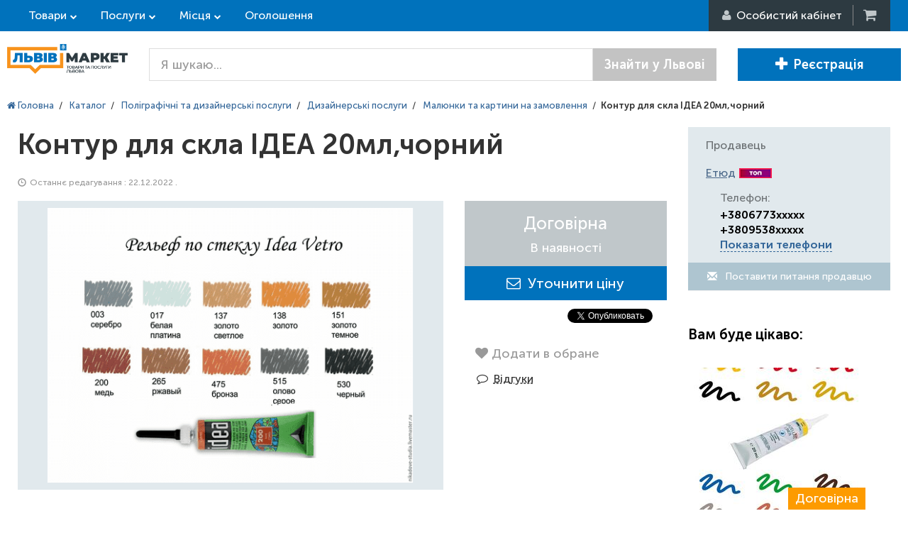

--- FILE ---
content_type: text/html; charset=utf-8
request_url: https://lvivmarket.net/kontur-dlya-skla-dea-20ml-chornyy.html
body_size: 44129
content:
<!DOCTYPE html>
<html lang="ru" prefix="og: http://ogp.me/ns#">
<head>

<script type="text/javascript">
    var dataLayer = [];
</script>

<meta name="msapplication-TileColor" content="#0072BC">
<meta name="msapplication-TileImage" content="https://lvivmarket.net/static-files/img/html/main/favicon/ms-icon-144x144.png">
<meta name="theme-color" content="#0072BC">
<meta charset="utf-8">
<meta http-equiv="X-UA-Compatible" content="IE=edge">
<meta name="viewport" content="width=device-width, initial-scale=1">
<meta name="description" content="Контур для скла ІДЕА 20мл,чорний - Замовляйте прямо зараз на торговій площадці ЛьвівМаркет. ☆ Краща пропозиція за договірною ціною. ✈ Доставка по Львові та області. ✅ Відгуки Львів'ян!">
<meta name="keywords" content="Контур для скла Ідеа 20мл вітражний">
<meta property="og:locale" content="ru_UA">
<meta property="og:title" content="Контур для скла ІДЕА 20мл,чорний - замовити у Львові та області на торговій площадці ЛьвівМаркет">
<meta property="og:description" content="Контур для скла ІДЕА 20мл,чорний - Замовляйте прямо зараз на торговій площадці ЛьвівМаркет. ☆ Краща пропозиція за договірною ціною. ✈ Доставка по Львові та області. ✅ Відгуки Львів'ян!">
<meta property="og:url" content="https://lvivmarket.net/kontur-dlya-skla-dea-20ml-chornyy.html">
<meta property="og:image" content="https://lvivmarket.net/static-files/img/goods/73/ed/820931_556.jpg">
<title>Контур для скла ІДЕА 20мл,чорний - замовити у Львові та області на торговій площадці ЛьвівМаркет</title>
<link href="/static-files/img/html/main/favicon/favicon.ico" rel="SHORTCUT ICON" >
<link href="/static-files/img/html/main/favicon/android-icon-192x192.png" sizes="192x192" type="image/png" rel="icon" >
<link href="/static-files/img/html/main/favicon/favicon-32x32.png" sizes="32x32" type="image/png" rel="icon" >
<link href="/static-files/img/html/main/favicon/favicon-96x96.png" sizes="96x96" type="image/png" rel="icon" >
<link href="/static-files/img/html/main/favicon/favicon-16x16.png" sizes="16x16" type="image/png" rel="icon" >
<link href="/static-files/img/html/main/favicon/apple-icon-57x57.png" sizes="57x57" rel="apple-touch-icon" >
<link href="/static-files/img/html/main/favicon/apple-icon-60x60.png" sizes="60x60" rel="apple-touch-icon" >
<link href="/static-files/img/html/main/favicon/apple-icon-72x72.png" sizes="72x72" rel="apple-touch-icon" >
<link href="/static-files/img/html/main/favicon/apple-icon-76x76.png" sizes="76x76" rel="apple-touch-icon" >
<link href="/static-files/img/html/main/favicon/apple-icon-114x114.png" sizes="114x114" rel="apple-touch-icon" >
<link href="/static-files/img/html/main/favicon/apple-icon-120x120.png" sizes="120x120" rel="apple-touch-icon" >
<link href="/static-files/img/html/main/favicon/apple-icon-144x144.png" sizes="144x144" rel="apple-touch-icon" >
<link href="/static-files/img/html/main/favicon/apple-icon-152x152.png" sizes="152x152" rel="apple-touch-icon" >
<link href="/static-files/img/html/main/favicon/manifest.json" rel="manifest" >
<link href="/static-files/css/cache-site.css?r=e864a3be66e952d043db7fbd9e6cdd97" type="text/css" rel="stylesheet" >
<link href="/static-files/js/library/helper-ui/helper-ui.css" type="text/css" rel="stylesheet" >
<link href="/static-files/css/box/admin-panel/upload-file.css" type="text/css" rel="stylesheet" >
<link href="https://lvivmarket.net/kontur-dlya-skla-dea-20ml-chornyy.html" rel="canonical" >
<link href="/static-files/css/layout/site-white-bg.css" type="text/css" rel="stylesheet" >


<!-- HTML5 Shim and Respond.js IE8 support of HTML5 elements and media queries -->
<!-- WARNING: Respond.js doesn't work if you view the page via file:// -->
<!--[if lt IE 9]>
	<script src="https://oss.maxcdn.com/libs/html5shiv/3.7.0/html5shiv.js"></script>
    <script src="https://oss.maxcdn.com/libs/respond.js/1.4.2/respond.min.js"></script>
<![endif]-->

</head>
<body itemscope itemtype="http://schema.org/WebPage">

<script type="application/ld+json">
{
 "@context" : "http://schema.org",
 "@type" : "Organization",
 "name" : "LvivMarket",
 "url" : "https://LvivMarket.net/",
 "logo": "https://LvivMarket.net/static-files/img/html/main/logos/log.png"
}
</script>
	


	<div id="l-site-page-wrapper">
		<div class="l-site-wrapper-full">
			
<div id="site-header" itemtype="http://schema.org/WPHeader" itemscope>
    <div class="header-top">
        <div class="l-site-wrapper">
            <div class="left-cont">

                <div class="sh-top-link goods">
                    <a href="https://lvivmarket.net/catalog-goods/" class="">Товари</a>

                </div>
                <div class="sh-top-link service">
                    <a href="https://lvivmarket.net/catalog-services/" class="">Послуги</a>
                </div>

                <div class="sh-top-link place">
                    <a href="https://lvivmarket.net/catalog-places/" class="">Місця</a>
                </div>

                <a href="https://lvivmarket.net/advert/" class="hidden-xs sh-top-link">Оголошення</a>
            </div>
            <div class="right-cont">

                                    <div class="rc-user"><i class="fa fa-user"></i><span> <span
                                    class="hidden-xs">Особистий кабінет </span></span>
                        <ul class="hidden">
                            <li>
                                <div class="rc-login"><i class="fa fa-sign-in"></i> <span
                                            class="hidden-xs">Вхід</span></div>
                            </li>
                            <li>
                                <div class="rc-reg"><i class="fa fa-plus-circle"></i> <span
                                            class="hidden-xs">Реєстрація</span>
                                </div>
                            </li>
                        </ul>
                    </div>
                    <!--<div class="rc-login"><i></i><span>Вход</span></div>
                    <div class="rc-reg"><i></i><span>Регистрация</span></div>-->
                                                    <a href="#" title="Кошик" class="rc-cart"><i class="fa fa-shopping-cart"></i><b class="hidden">0</b>&nbsp;</a>

            </div>
        </div>
    </div>
    <div class="header">
        <div class="l-site-wrapper">

            <div class="sh-logo">
                                    <a class="header-logo " href="https://lvivmarket.net/"> <img src="/static-files/img/html/main/logos/log.png" title="Товари, послуги та місця Львова" alt="Товари, послуги та місця Львова"/> </a>
                            </div>
            <div class="sh-content">
                                    <div class="search-form">
                        <form method="get" action="https://lvivmarket.net/search/">

                            <div class="input-group input-group-lg">
                                <input type="text" name="terms"
                                       value=""
                                       class="form-control" placeholder="Я шукаю...">
                                <span class="input-group-btn">
								<button class="btn btn-default"
                                        type="submit">Знайти у Львові</button>
							</span>
                            </div><!-- /input-group -->

                        </form>
                    </div>
                                                    <div class="right-but">
                                                    <a href="https://lvivmarket.net/auth/registration/" class="btn btn-lg btn-primary"><i class="glyphicon glyphicon-plus"></i>Реєстрація </a>
                                                                    </div>
                            </div>

            <!-- /.container-fluid -->
        </div>
    </div>
</div>





























		</div>
		<div class="l-site-wrapper">
			<div class="l-site-content">
				
<div id="site-goods-view">

    <ol itemscope itemtype="http://schema.org/BreadcrumbList" class="site-bread-crumbs">
	
			<li itemprop="itemListElement" itemscope itemtype="http://schema.org/ListItem" class="sbc-item">
			   <a itemprop="item" href="https://lvivmarket.net/"> <span itemprop="name"><i class="fa fa-home"></i> Головна</span></a>
			   <meta itemprop="position" content="1" />
			</li><li class="sbc-sep">/</li>
			<li itemprop="itemListElement" itemscope itemtype="http://schema.org/ListItem" class="sbc-item">
			   <a itemprop="item" href="https://lvivmarket.net/catalog-services/"> <span itemprop="name">Каталог</span></a>
			   <meta itemprop="position" content="2" />
			</li><li class="sbc-sep">/</li>
			<li itemprop="itemListElement" itemscope itemtype="http://schema.org/ListItem" class="sbc-item">
			   <a itemprop="item" href="https://lvivmarket.net/poligrafichni-ta-dyzajnerski-poslugy/"> <span itemprop="name">Поліграфічні та дизайнерські послуги</span></a>
			   <meta itemprop="position" content="3" />
			</li><li class="sbc-sep">/</li>
			<li itemprop="itemListElement" itemscope itemtype="http://schema.org/ListItem" class="sbc-item">
			   <a itemprop="item" href="https://lvivmarket.net/dizajnerski-poslugy/"> <span itemprop="name">Дизайнерські послуги</span></a>
			   <meta itemprop="position" content="4" />
			</li><li class="sbc-sep">/</li>
			<li itemprop="itemListElement" itemscope itemtype="http://schema.org/ListItem" class="sbc-item">
			   <a itemprop="item" href="https://lvivmarket.net/malyunky-ta-kartyny-na-zamovlennya/"> <span itemprop="name">Малюнки та картини на замовлення</span></a>
			   <meta itemprop="position" content="5" />
			</li><li class="sbc-sep">/</li><li class="sbc-item"><b>Контур для скла ІДЕА 20мл,чорний</b></li></ol>
    <div class="goods-cont-cont" itemscope itemtype="http://schema.org/Product"><!-- open goods-cont-cont -->
        <div class="container-fluid"><!-- open container-fluid -->
            <div class="row"><!-- open row-tuy5ey75 -->
                <div class="col-xs-12 col-sm-9 col-md-9 col-lg-9"><!-- open col-xs-8-col-md-8-col-lg-9 -->

                    <div class="goods-cont"><!-- open goods-cont -->

                        <div class="goods-info"><!-- open goods-info -->

                            <h1 itemprop="name">Контур для скла ІДЕА 20мл,чорний
                                    </h1>
                            <div class="cat">
                                <i class="glyphicon glyphicon-time i-clock"></i> Останнє редагування                                : 22.12.2022                                .
                                                            </div>

                            <div class="photo-cont"><!-- open photo-cont -->

                                <div class="row">
                                    <div class="col-md-8">
                                        <div class="photo-cont-cont">
                                            <div class="main-photo">
                                                <img itemprop="image"
                                                     src="https://lvivmarket.net/image-cache/?w=600&h=400&a=3&f=static-files%2Fimg%2Fgoods%2F73%2Fed%2F820931_556.jpg"
                                                     alt="Контур для скла ІДЕА 20мл,чорний - LvivMarket.net"
                                                     title="Контур для скла ІДЕА 20мл,чорний - ЛьвівМаркет"
                                                     class="image-gallery-box"
                                                     data-gallery-set="1" data-gallery-selector-fg=".goods-info-fg"
                                                     data-gallery-full-src="/static-files/img/goods/73/ed/820931_556.jpg"
                                                     data-gallery-caption="Контур для скла ІДЕА 20мл,чорний - LvivMarket.net, Фото 1"
                                                     data-gallery-data-for-cb="1"
                                                />
                                            </div>
                                                                                    </div>
                                    </div>
                                    <div class="col-md-4">

                                        <div class="price" itemprop="offers" itemscope
                                             itemtype="http://schema.org/Offer">

                                            <span class="p-price">
                                                <span class="price">Договірна                                                    <span class="unit">                                                    </span>
                                                </span>

										<span class="avail" itemprop="availability"
                                              href="http://schema.org/InStock">В наявності</span>

                                                                                                <span itemprop="price"
                                                      class="hidden">0</span>
										     <meta itemprop="priceCurrency"
                                                   content="UAH"/>
									    </span>
                                            <span class="p-cart">
										<button
						data-is-vizit="0" 
												onClick="ga('send', 'pageview', '/virtual/knopka-asc-price'), ga('send', 'event', 'Knopka', 'AskPrice');"
												class="btn btn-success cart-button btn-block cart-button-ask-price cart-button-820931" 
						type="button" data-goods-id="820931"><i class="fa fa-envelope-o"></i>&nbsp;&nbsp;Уточнити ціну</button>									        </span>
                                        </div>
                                                                                                                        <div class="b-social-cont">
                                            <span class="b-social">
                                                                                                    <span class="social-cont fb"><div id="fb-root"></div>
<script>(function(d, s, id) {
  var js, fjs = d.getElementsByTagName(s)[0];
  if (d.getElementById(id)) return;
  js = d.createElement(s); js.id = id;
  js.src = "//connect.facebook.net/ru_RU/sdk.js#xfbml=1&version=v2.7&appId=1302557176434943";
  fjs.parentNode.insertBefore(js, fjs);
}(document, 'script', 'facebook-jssdk'));</script>
<div class="fb-like" data-href="https://LvivMarket.net" data-layout="button" data-action="like" data-size="small" data-show-faces="true" data-share="false"></div></span>
                                                                                                        <span class="social-cont tw"><a href="https://twitter.com/share" class="twitter-share-button" data-show-count="false">Tweet</a><script async src="//platform.twitter.com/widgets.js" charset="utf-8"></script></span>
                                                                                                        <span class="social-cont g+"><!-- Вставьте этот тег в заголовке страницы или непосредственно перед закрывающим тегом основной части. -->
<script src="https://apis.google.com/js/platform.js" async defer>
  {lang: 'ru'}
</script>
<!-- Поместите этот тег туда, где должна отображаться кнопка +1. -->
<div class="g-plusone" data-size="medium"></div></span>
                                                                                                    <span class="clearfix"></span>
                                            </span>
                                        </div>
                                                                                        <button class="add-to-wishlist  wishlist-extend add-to-wishlist-button-820931" type="button"
                data-item-id="820931" data-item-type="1">
                            <i class="fa fa-heart"></i> <span>Додати в обране</span>
                    </button>
                                                <a class="go-to-review" href="#review"><i class="fa fa-fw fa-comment-o"></i>Відгуки</a>

                                    </div>
                                </div>

                            </div><!-- close photo-cont -->

                            <div class="goods-filter">
                                <div class="gf-head" id="gf-tabs-info">
                                    <ul>
                                        <li><a href="#tabs-1">Опис</a></li>
                                                                            </ul>
                                    <div id="tabs-1">
                                        <div itemprop="description">

<p>Використовується для розпису скла та кераміки, створення
декоративних ефектів та імітації свинцевої стрічки у вітражній
техніці.Контур об’ємний, однорідний, густий, еластичний, добре
лягає на поверхню.Виконайте олівцем малюнок на папері. Помістіть
ескіз під скло, яке ви будете розписувати, та закріпіть його
скотчем. Працювати потрібно на рівній поверхні, щоб отримати
рівномірну заливку. Поверхню скла протріть миючим засобом. Після
цього можна приступати до нанесення контуру. Лінії контуру повинні
бути замкнутими, для запобігання витікання фарби.</p>

</div>
                                    </div>
                                                                    </div>
                            </div>
                            
                            <div class="row goods-review-cont">
                                <div class="col-xs-12 col-sm-12 col-md-12">
                                    <div class="goods-review-cont-cont">
                                        <h2 id="review" class="h2-review">Відгуки про Контур для скла ІДЕА 20мл,чорний </h2>
                                        <div class="review-box" data-item="goods" data-item-id="820931">	
		
	<div class="rb-form">
		<div class="head" data-review-text="Залишити відгук" data-reply-text="Відповісти на відгук">
			Залишити відгук		</div>
		<div class="cont">
			<input type="hidden" name="userId" value="" />
			<input type="hidden" name="parentId" value="0" />
						
			<div class="row">
				<div class="col-xs-12">
				
					<div class="reply-quote hidden">
						<div class="rq-cont">
							<div class="name"></div>
							<div class="quote"></div>
							<i class="glyphicon glyphicon-remove rem"></i>
						</div>
					</div>
					
				</div>
			</div>
			<div class="row">
				<div class="col-sm-12 text-cont">
					<textarea rows="5" name="text" class="form-control" placeholder="Текст відгуку"></textarea>
					<span class="hint-error">
						Напишіть відгук					</span>
				</div>
			</div>
			<div class="row">
				<div class="col-sm-7 col-md-8">
					
					<div class="rating-cont" data-current-rate="5">
                        <label>Оцінка</label>
						<div class="rating-stars">
							<i class="s-c"></i><i class="s-c"></i><i class="s-c"></i><i class="s-c"></i><i class="s-c"></i>
						</div>
					</div>
					<div class="reply-cont">
						<label>
							Відправляти відповіді на email						</label>
							<input type="text" class="form-control input-sm"
								name="userEmail"
								value=""
								placeholder="Ваш email" />
							<span class="hint-error">Невірний email</span>
					</div>
                    <div class="your-name">
                        <label>Ваше ім'я <span>*</span></label>
                        <input class="form-control input-sm" name="userName" value="" />
                    </div>
				</div>
				<div class="col-sm-5 col-md-4 save-cont">
					<button type="button" class="btn btn-success">
						Залишити відгук					</button>
				</div>
			</div>
			
		</div>
	</div>
	
</div>                                    </div>
                                </div>
                            </div>


                            

                        </div><!-- close goods-info -->

                    </div><!-- close goods-cont -->

                </div><!-- close col-xs-8-col-md-8-col-lg-9 -->
                <div class="col-xs-12 col-sm-3 col-md-3 col-lg-3">

                    <div class="right-col">
                                                <div class="panel sidebar-panel contact-seller">
                            <div class="panel-heading">
                                Продавець                            </div>
                            <div class="panel-body">
                                <div class="hh3">
                                    <a rel="nofollow" href="https://etyud.lvivmarket.net/">Етюд</a>
                                                                        <img src="/static-files/img/html/main/pack-icon/lider.png"/>
                                </div>
                                                                <div class="cs-cont"><span>Телефон:</span>
                                    <b><span>+3806773xxxxx<br> +3809538xxxxx<br> <a href="#" class="helper-site-firm-phone" onClick="ga('send', 'event', 'Knopka', 'ViewPhones');" data-firm-id="11572" data-separator="&lt;br&gt; " data-text="" >Показати телефони</a><span></b>
                                </div>
                                <div class="write-us"><a class="btn btn-default btn-block" href="#" data-firm-id="11572"><i class="glyphicon glyphicon-envelope"></i> Поставити питання продавцю </a>
                                </div>

                            </div>
                        </div>

                        
                                                    <div class="popular-goods">
                                <div class="head">
                                    <h3>Вам буде цікаво:</h3>
                                </div>
                                <div class="cont">

                                    <ul class="goods-list">
                                                                                    <li>
                                                <div class="img">
                                                    <a href="https://lvivmarket.net/hobby-line-kontur-po-sklu-na-vodniy-osnov-vypal-160s-zhovtyy-20ml.html"> <img src="https://lvivmarket.net/image-cache/?w=250&h=200&a=2&f=static-files%2Fimg%2Fgoods%2F08%2F20%2F820894_770.jpg" alt="Hobby Line Контур по склу на водній основ випал 160*С жовтий 20мл" title="Hobby Line Контур по склу на водній основ випал 160*С жовтий 20мл"/> </a>
                                                    <div class="price">Договірна</div>
                                                </div>
                                                <div class="title">
                                                    <a href="https://lvivmarket.net/hobby-line-kontur-po-sklu-na-vodniy-osnov-vypal-160s-zhovtyy-20ml.html"> Hobby Line Контур по склу на водній основ випал 160*С жовтий 20мл </a>
                                                </div>
                                            </li>
                                                                                    <li>
                                                <div class="img">
                                                    <a href="https://lvivmarket.net/hobby-line-kontur-po-sklu-na-vodniy-osnovi-vypal-160s-karmin-20ml.html"> <img src="https://lvivmarket.net/image-cache/?w=250&h=200&a=2&f=static-files%2Fimg%2Fgoods%2Ffd%2Fac%2F820897_56.jpg" alt="Hobby Line Контур по склу на водній основі випал 160*С кармін 20мл" title="Hobby Line Контур по склу на водній основі випал 160*С кармін 20мл"/> </a>
                                                    <div class="price">Договірна</div>
                                                </div>
                                                <div class="title">
                                                    <a href="https://lvivmarket.net/hobby-line-kontur-po-sklu-na-vodniy-osnovi-vypal-160s-karmin-20ml.html"> Hobby Line Контур по склу на водній основі випал 160*С кармін 20мл </a>
                                                </div>
                                            </li>
                                                                                    <li>
                                                <div class="img">
                                                    <a href="https://lvivmarket.net/kontur-vitrazhnyy--20ml--marabu-.html"> <img src="https://lvivmarket.net/image-cache/?w=250&h=200&a=2&f=static-files%2Fimg%2Fgoods%2F43%2Fc4%2F820906_58.jpg" alt="Контур вітражний, 20мл, Marabu," title="Контур вітражний, 20мл, Marabu,"/> </a>
                                                    <div class="price">Договірна</div>
                                                </div>
                                                <div class="title">
                                                    <a href="https://lvivmarket.net/kontur-vitrazhnyy--20ml--marabu-.html"> Контур вітражний, 20мл, Marabu, </a>
                                                </div>
                                            </li>
                                                                                    <li>
                                                <div class="img">
                                                    <a href="https://lvivmarket.net/kontur-dlya-skla-dea-20ml--bilyy-perlamutr.html"> <img src="https://lvivmarket.net/image-cache/?w=250&h=200&a=2&f=static-files%2Fimg%2Fgoods%2F6c%2F2a%2F820925_865.jpg" alt="Контур для скла ІДЕА 20мл, білий перламутр" title="Контур для скла ІДЕА 20мл, білий перламутр"/> </a>
                                                    <div class="price">Договірна</div>
                                                </div>
                                                <div class="title">
                                                    <a href="https://lvivmarket.net/kontur-dlya-skla-dea-20ml--bilyy-perlamutr.html"> Контур для скла ІДЕА 20мл, білий перламутр </a>
                                                </div>
                                            </li>
                                                                                    <li>
                                                <div class="img">
                                                    <a href="https://lvivmarket.net/kontur-dlya-skla-dea-20ml--prozoryy.html"> <img src="https://lvivmarket.net/image-cache/?w=250&h=200&a=2&f=static-files%2Fimg%2Fgoods%2F25%2Fbe%2F820928_120.jpg" alt="Контур для скла ІДЕА 20мл, прозорий" title="Контур для скла ІДЕА 20мл, прозорий"/> </a>
                                                    <div class="price">Договірна</div>
                                                </div>
                                                <div class="title">
                                                    <a href="https://lvivmarket.net/kontur-dlya-skla-dea-20ml--prozoryy.html"> Контур для скла ІДЕА 20мл, прозорий </a>
                                                </div>
                                            </li>
                                                                            </ul>

                                </div>
                            </div>
                        
                        
                    </div>

                </div>


            </div><!-- close row-tuy5ey75 -->
        </div><!-- close container-fluid -->
    </div><!-- close goods-cont-cont -->

    
</div>

<div class="goods-info-fg hidden">
    <div class="parent-block">
        <div class="part-info"><span class="title">Контур для скла ІДЕА 20мл,чорний</span></div>
        <div class="part-info">
            <div class="price">
                <span class="p-price">
                    <span class="price">Договірна                        <span class="unit">                        </span>
                    </span>
                    <span class="avail">В наявності</span>
                                    </span>
                <span class="p-cart">
                    <button
						data-is-vizit="0" 
												onClick="ga('send', 'pageview', '/virtual/knopka-asc-price'), ga('send', 'event', 'Knopka', 'AskPrice');"
												class="btn btn-success cart-button btn-block cart-button-ask-price cart-button-820931" 
						type="button" data-goods-id="820931"><i class="fa fa-envelope-o"></i>&nbsp;&nbsp;Уточнити ціну</button>                </span>
            </div>
        </div>
        <div class="part-info">
            

<p>Використовується для розпису скла та кераміки, створення
декоративних ефектів та імітації свинцевої стрічки у вітражній
техніці.Контур об’ємний, однорідний, густий, еластичний, добре
лягає на поверхню.Виконайте олівцем малюнок на папері. Помістіть
ескіз під скло, яке ви будете розписувати, та закріпіть його
скотчем. Працювати потрібно на рівній поверхні, щоб отримати
рівномірну заливку. Поверхню скла протріть миючим засобом. Після
цього можна приступати до нанесення контуру. Лінії контуру повинні
бути замкнутими, для запобігання витікання фарби.</p>

        </div>
    </div>
</div>
		
		
		
		
		
		
		
		
		
		
		
		
		
		
		
		
		
		
		
		
					</div>
		</div>
		

<div id="site-footer">
    <div class="cont-1">

        <div class="l-site-wrapper">
            <div class="container-fluid">

                <div class="row">


                    <div class="col-xs-12 col-sm-3">

                        <div class="links-cont">
                            <div class="head">Покупцям</div>
                            <ul>
                                <li>
                                    <a href="https://lvivmarket.net/auth/registration/">Кабінет покупця</a>
                                </li>
                                <li>
                                    <a href="https://lvivmarket.net/catalog-goods/">Каталог товарів</a>
                                <li>
                                <li>
                                    <a href="https://lvivmarket.net/catalog-services/">Каталог послуг</a>
                                <li>
                                <li>
                                    <a href="https://lvivmarket.net/catalog-places/">Каталог місць</a>
                                <li>
                                <li>
                                    <a href="https://lvivmarket.net/firm-catalog/">Перевірені продавці</a>
                                </li>
                                <li>
                                	<a href="https://lvivmarket.net/maker-catalog/">Виробники</a>
                                </li>
                                <li>
                                    <a href="https://lvivmarket.net/advert/">Дошка оголошень</a>
                                </li>
                                <li>
                                    <a href="https://lvivmarket.net/review/">Читати відгуки</a>
                                <li>
                                <li>
                                    <a href="https://lvivmarket.net/review/add/">Залишити відгук</a>
                                <li>
                                <li>
                                    <a href="https://lvivmarket.net/contact/#for-buyers">Служба підтримки</a>
                                </li>
                                                            </ul>
                        </div>
                    </div>

                    <div class="col-xs-12 col-sm-3">
                        <div class="links-cont">
                            <div class="head">Підприємцям</div>
                            <ul>
                                <li>
                                    <a href="https://lvivmarket.net/order-presentation/">Замовлення безкоштовної презентації</a>
                                </li>
                                <li>
                                    <a href="https://lvivmarket.net/for-business/">Реєстрація підприємця</a>
                                </li>
                                <li>
                                    <a href="https://lvivmarket.net/for-seller/">Розробка інтернет-магазину</a>
                                </li>
                                <li>
                                    <a href="https://lvivmarket.net/auth/registration/">Кабінет підприємця</a>
                                </li>
                                <li>
                                    <a href="https://lvivmarket.net/help/for-seller/">Довідка по роботі з кабінетом продавця</a>
                                </li>
                                <li>
                                    <span>Правила розміщення інформації</span>
                                </li>
                                <li>
                                    <a target="_blank" href="/static-files/data/presentation.pdf">Презентація (pdf)</a>
                                </li>
                                <li>
                                    <a href="https://lvivmarket.net/verified/">Статус "Перевіреного продавця"</a>
                                </li>
                                <li>
                                    <a target="_blank" href="/dogovor/">Договір про розміщення інформації (pdf)</a>
                                </li>
                                <li>
                                    <a href="https://lvivmarket.net/sales-department/">Відділ продажу</a>
                                </li>
                                <li>
                                    <a href="https://lvivmarket.net/contact/#for-seller">Відділ підтримки</a>
                                </li>
                            </ul>
                        </div>
                    </div>


                    <div class="col-xs-12 col-sm-3">
                        <div class="links-cont">
                            <div class="head">Популярні міста</div>
                            <ul>
                                <li class="accent">Львів</li>
                                <li>Рівне</li>
                                <li>Луцьк</li>
                                <li>Одеса</li>
                                <li>Київ</li>
                                <li>Харків</li>
                                <li>Дніпро</li>
                            </ul>
                        </div>
                    </div>


                    <div class="col-xs-12 col-sm-3">


                        <div class="links-cont">
                            <div class="head">Інформація</div>
                            <ul>
                                <li>
                                    <a href="https://lvivmarket.net/about/">Про нас</a>
                                </li>
                                <li>
                                    <a target="_blank" href="https://company.lvivmarket.net/article/">Новини</a>
                                </li>
                                <li>
                                    <a href="https://lvivmarket.net/work/">Робота в нас</a>
                                </li>
                                <li>
                                                                        <a target="_blank" href="https://company.lvivmarket.net/goods/">Наші послуги</a>
                                </li>
                                <li>
                                    <a href="https://lvivmarket.net/advertising-in-google/">Реклама в Google</a>
                                </li>
                                <li>
                                    <a href="https://lvivmarket.net/affiliate-program/">Партнерська програма</a>
                                </li>
                                                                <li>
                                    <a href="https://lvivmarket.net/contact-us/">Контакти</a>
                                </li>
                            </ul>

                            <div class="adress">м. Луцьк вул. Шопена, 22</div>
                        </div>


                    </div>


                </div>

            </div>
        </div>

    </div>
    
</div>
	</div>
	
<script> function CoreClass(){this.data={"data":{"writeUsBoxData":{"ajaxUrl":"\/site-url\/111222333\/ajax-url\/111222333\/site-url\/111222333\/ajax-url\/111222333\/"},"expertQuestionBoxData":{"ajaxUrl":"\/site-url\/111222333\/ajax-url\/111222333\/site-url\/111222333\/ajax-url\/111222333\/"},"firmPhoneHelperData":{"ajaxUrl":"\/site-url\/111222333\/ajax-url\/111222333\/site-url\/111222333\/ajax-url\/111222333\/"},"goodsViewData":{"goodsId":"820931","ajaxUrl":"https:\/\/lvivmarket.net\/kontur-dlya-skla-dea-20ml-chornyy.html","ajaxUrlBuyOneClick":"\/site-url\/111222333\/ajax-url\/111222333\/site-url\/111222333\/ajax-url\/111222333\/","ajaxWishlist":"\/site-url\/111222333\/ajax-url\/111222333\/site-url\/111222333\/ajax-url\/111222333\/"},"askAvailBoxData":{"ajaxUrl":"\/site-url\/111222333\/ajax-url\/111222333\/site-url\/111222333\/ajax-url\/111222333\/"},"askPriceBoxData":{"ajaxUrl":"\/site-url\/111222333\/ajax-url\/111222333\/site-url\/111222333\/ajax-url\/111222333\/"},"cartBoxData":{"ajaxUrl":"\/site-url\/111222333\/ajax-url\/111222333\/site-url\/111222333\/ajax-url\/111222333\/"},"addToWishlistData":{"ajaxUrl":"\/site-url\/111222333\/ajax-url\/111222333\/site-url\/111222333\/ajax-url\/111222333\/"},"reviewBoxData":{"ajaxUrl":"\/site-url\/111222333\/ajax-url\/111222333\/site-url\/111222333\/ajax-url\/111222333\/"},"siteHeaderData":{"ajaxUrl":"\/site-url\/111222333\/ajax-url\/111222333\/site-url\/111222333\/ajax-url\/111222333\/","loginLink":"https:\/\/lvivmarket.net\/auth\/login\/","registrationLink":"https:\/\/lvivmarket.net\/auth\/registration\/"},"uploadFileBoxData":{"url":"\/site-url\/111222333\/ajax-url\/111222333\/site-url\/111222333\/ajax-url\/111222333\/?act=uploadFileBox","imgUrlTemplate":"https:\/\/lvivmarket.net\/admin-panel\/?route=get-img-from-tmp&f=its-filename-template&h=3333333333&w=2222222222&a=1111111111"},"loginBoxData":{"ajaxUrl":"\/site-url\/111222333\/ajax-url\/111222333\/site-url\/111222333\/ajax-url\/111222333\/"}}};this.domain='lvivmarket.net';this.scheme='https';this.static={img:'/static-files/img', tmp:'/static-files/tmp'};};CoreClass.prototype.get=function(){var temp=this.data;var temp=eval("this.data");if(temp!=null) return temp;return {};};var Core=new CoreClass(); Core.get=function(){var temp=this.data;var temp=eval("this.data");if(temp!=null) return temp;return {};};  </script>

<script src="/static-files/js/lang/ua.js?v=f9dc70f26fdfbd1fc29de6c0479a8e49" type="text/javascript" ></script>
<script src="/static-files/js/cache-site.js?r=d8991fb23b4d047ec1037592457b43cb" ></script>
<script src="/static-files/js/library/helper-ui/helper-ui.js" ></script>
<script src="/static-files/js/helper/site/firm-phone.js" ></script>
<script src="/static-files/js/library/jquery-mask-input/dist/jquery.mask.min.js" ></script>
<script src="/static-files/js/library/jquery-ui/i18n/datepicker-ru.js" ></script>
<script src="/static-files/js/library/jquery-ui/i18n/datepicker-uk.js" ></script>
<script src="/static-files/js/box/admin-panel/upload-file.js" ></script>
<script src="/static-files/js/library/jquery.fileupload.js" ></script>

<div id="end-of-body"><div aria-hidden="true" aria-labelledby="write-us-box-label" role="dialog" tabindex="-1" id="write-us-box"
     class="modal fade" style="display: none;">
    <div class="modal-dialog">
        <div class="modal-content">
            <div class="modal-header">
                <button aria-hidden="true" data-dismiss="modal" class="close" type="button">x</button>
                <div id="ask-price-box-label" class="modal-title">Написати листа постачальнику</div>
            </div>
            <div class="modal-body">


                <div class="form-cont">

                    <div class="row">
                        <div class="col-xs-12 col-sm-6">
                            <div class="form-group name-cont helper-ui-input-group">
                                <label>
                                    Тема листа <span style="color: red;">*</span>
                                </label>
                                <input type="text" class="form-control" name="theme" value=""/>
                            </div>
                            <div class="form-group name-cont helper-ui-input-group">
                                <label>
                                    Ваше ім'я <span style="color: red;">*</span>
                                </label>
                                <input type="text" class="form-control" name="name" value=""/>
                            </div>


                        </div>
                        <div class="col-xs-12 col-sm-6">
                            <div class="form-group name-cont helper-ui-input-group">
                                <label>
                                    Ваш телефон                                </label>
                                <input type="text" class="form-control" name="phone" value=""/>
                            </div>
                            <div class="form-group name-cont helper-ui-input-group">
                                <label>
                                    Ваш email <span style="color: red;">*</span>
                                </label>
                                <input type="text" class="form-control" name="email" value=""/>
                            </div>
                        </div>
                        <div class="col-xs-12 col-sm-6">
                        <div class="form-group name-cont helper-ui-input-group">
                            <label>
                                Повідомлення                            </label>
                            <textarea rows="5" class="form-control" name="message"></textarea>
                        </div>
                        </div>
                    </div>
                </div>

            </div>
            <div class="modal-footer">
                <button data-dismiss="modal" class="btn btn-default cancel" type="button">Відміна</button>
                <button
                        class="btn btn-primary send-write-us"
                        onClick="ga('send', 'pageview', '/virtual/knopka-write-us-submit'), ga('send', 'event', 'Knopka', 'WriteUsSubmit');"
                        type="button">Відправити                </button>
            </div>
        </div>
        <!-- /.modal-content -->
    </div>
    <!-- /.modal-dialog -->
</div><div aria-hidden="true" aria-labelledby="ask-avail-box-label" role="dialog" tabindex="-1" id="expert-question-box" class="modal fade" style="display: none;">
	<div class="modal-dialog">
		<div class="modal-content">
			<div class="modal-header">
				<button aria-hidden="true" data-dismiss="modal" class="close" type="button">x</button>
				<div id="ask-avail-box-label" class="modal-title">Вопрос эксперту</div>
			</div>
			<div class="modal-body">
				
				<div class="form-cont">
					<div class="row">
						<div class="col-xs-12 col-sm-12">
                            <div class="form-group">
                                <label for="question">Вопрос</label>
                                <textarea class="form-control" id="question" rows="5"></textarea>
                            </div>
                            <div class="row">
                                <div class="col-xs-12 col-sm-6 name">
                                    <label for="name">
                                        Ваше имя
                                    </label>
                                    <input class="form-control" id="name" placeholder="Иванов Иван">
                                </div>
                                <div class="col-xs-12 col-sm-6 email">
                                    <label for="email">
                                        Ваша электронная почта
                                    </label>
                                    <input class="form-control" id="email" placeholder="example@LvivMarket.net">
                                </div>
                            </div>
						</div>
					</div>
				</div>
				
			</div>
			<div class="modal-footer">
				<button data-dismiss="modal" class="btn btn-default cancel" type="button">Відміна</button>
				<button class="btn btn-primary send-question" type="button">Відправити</button>
			</div>
		</div>
		<!-- /.modal-content -->
	</div>
	<!-- /.modal-dialog -->
</div>
<div id="image-gallery-box">

    <div class="wrapper">
        <i class="close fa fa-times"></i>
        <div class="left">
            <div class="main-photo">
                <img src="https://lvivmarket.net/image-cache/?w=1&h=1&a=3&f=static-files%2Fimg%2Fhtml%2Fpixel.gif">
                <span class="preloader hidden"><i class="fa fa-spinner fa-pulse fa-3x fa-fw"></i></span>
                <span class="left-arrow">
                <i class="fa fa-angle-left"></i>
                </span>
                <span class="right-arrow">
                <i class="fa fa-angle-right"></i>
                </span>
                <span class="info"><span class="text"></span></span>
                <span class="expand"><i class="fa fa-expand"></i></span>
            </div>
            <div class="list-photos">
                <div class="item example">
                    <img src="" alt="">
                </div>
            </div>
        </div>
        <div class="right">
            <div class="info">

            </div>
        </div>

    </div>

</div>
<div aria-hidden="true" aria-labelledby="ask-avail-box-label" role="dialog" tabindex="-1" id="ask-avail-box" class="modal fade" style="display: none;">
	<div class="modal-dialog">
		<div class="modal-content">
			<div class="modal-header">
				<button aria-hidden="true" data-dismiss="modal" class="close" type="button">x</button>
				<div id="ask-avail-box-label" class="modal-title">Повідомлення про наявність</div>
			</div>
			<div class="modal-body">
				
				<div class="box-head">
					<div class="goods">Goods title</div>
					<div class="firm"><a href="" target="_blank">Firm name</a></div>
				</div>
				
				<div class="form-cont">
					<div class="row">
						<div class="col-xs-12 col-sm-6">
							<div class="form-group name-cont">
								<label>
									Ваше ім'я								</label>
								<input type="text" class="form-control" name="name" value="" />
							</div>
							<div class="form-group name-cont">
								<label>
									Ваш email								</label>
								<input type="text" class="form-control" name="email" value="" />
							</div>
							<div class="form-group name-cont">
								<label>
									Ваш телефон								</label>
								<input type="text" class="form-control" name="phone" value="" />
							</div>
						</div>
					</div>
					<div class="form-group name-cont">
						<label>
							Коментар						</label>
						<textarea class="form-control" name="message"></textarea>
					</div>
				</div>
				
			</div>
			<div class="modal-footer">
				<button data-dismiss="modal" class="btn btn-default cancel" type="button">Відміна</button>
				<button 
					class="btn btn-primary send-ask-avail"
					onClick="ga('send', 'pageview', '/virtual/knopka-send-asc-avail-vizit'), ga('send', 'event', 'Knopka', 'SendAskAvailVizit');" 
					type="button">Відправити</button>
			</div>
		</div>
		<!-- /.modal-content -->
	</div>
	<!-- /.modal-dialog -->
</div><div aria-hidden="true" aria-labelledby="ask-price-box-label" role="dialog" tabindex="-1" id="ask-price-box" class="modal fade" style="display: none;">
	<div class="modal-dialog">
		<div class="modal-content">
			<div class="modal-header">
				<button aria-hidden="true" data-dismiss="modal" class="close" type="button">x</button>
				<div id="ask-price-box-label" class="modal-title">Дізнатися актуальну ціну на товар</div>
			</div>
			<div class="modal-body">
				
				<div class="box-head">
					<div class="goods">Goods title</div>
					<div class="firm"><a href="" target="_blank">Firm name</a></div>
				</div>
				
				<div class="form-cont">
					<div class="row">
						<div class="col-xs-12 col-sm-6">
							<div class="form-group name-cont">
								<label>
									Ваше ім'я								</label>
								<input type="text" class="form-control" name="name" value="" />
							</div>
							<div class="form-group name-cont">
								<label>
									Ваш email								</label>
								<input type="text" class="form-control" name="email" value="" />
							</div>
							<div class="form-group name-cont">
								<label>
									Ваш телефон								</label>
								<input type="text" class="form-control" name="phone" value="" />
							</div>
						</div>
					</div>
					<div class="form-group name-cont">
						<label>
							Коментар						</label>
						<textarea class="form-control" name="message"></textarea>
					</div>
				</div>
				
			</div>
			<div class="modal-footer">
				<button data-dismiss="modal" class="btn btn-default cancel" type="button">Відміна</button>
				<button 
					class="btn btn-primary send-ask-price"
					onClick="ga('send', 'pageview', '/virtual/knopka-send-asc-price-vizit'), ga('send', 'event', 'Knopka', 'SendAskPriceVizit');"
					type="button">Відправити</button>
			</div>
		</div>
		<!-- /.modal-content -->
	</div>
	<!-- /.modal-dialog -->
</div><div aria-hidden="true" aria-labelledby="cart-box-label" role="dialog" tabindex="-1" id="cart-box" class="modal fade" style="display: none;">
	<div class="modal-dialog modal-lg">
		<div class="modal-content">
			<div class="modal-header">
				<!--<button aria-hidden="true" data-dismiss="modal" class="close" type="button">x</button>-->
                <button data-dismiss="modal" class="btn btn-xs btn-danger remove-goods" title="Видалити товар"><i
                            class="glyphicon glyphicon-remove"></i></button>
				<div id="cart-box-label" class="modal-title"><i class="fa fa-shopping-cart"></i>&nbsp;&nbsp;Кошик</div>
			</div>
			<div class="modal-body">
				
				
				
			</div>
			<div class="modal-footer">
				<button data-dismiss="modal" class="btn btn-info cancel" type="button">Повернутися до покупок</button>
			</div>

		</div>
		<!-- /.modal-content -->
	</div>
	<!-- /.modal-dialog -->
</div>
<ul class="header-menu goods hidden">
        <li class="go-back visible-xs"><i class="fa fa-times"></i> Закрити</li>
            <li class="menu-item"><a href="https://lvivmarket.net/avto-moto/">Авто, мото техніка <i class="fa fa-chevron-right"></i></a>
            <ul class="header-sub-menu not-click">
                <li class="go-back visible-xs"><i class="fa fa-chevron-left"></i> Назад</li>
                                                    <li class="menu-item">
                        <a href="https://lvivmarket.net/avtotovary/">Автотовари <i class="fa fa-chevron-right"></i></a>
                        <ul class="header-sub-sub-menu">
                            <li class="go-back visible-xs"><i class="fa fa-chevron-left"></i> Назад</li>
                                                                                        <li class="menu-item"><a href="https://lvivmarket.net/fm-transmitery/">FM-трансмітери</a></li>
                                                            <li class="menu-item"><a href="https://lvivmarket.net/gps-navihatory/">GPS-навігатори</a></li>
                                                            <li class="menu-item"><a href="https://lvivmarket.net/instrument-dlia-remontu-avto/">Інструмент для ремонту авто</a></li>
                                                            <li class="menu-item"><a href="https://lvivmarket.net/avtoakustyka/">Автоакустика</a></li>
                                                            <li class="menu-item"><a href="https://lvivmarket.net/avtoanteny/">Автоантени</a></li>
                                                            <li class="menu-item"><a href="https://lvivmarket.net/avtomastyla/">Автомастила</a></li>
                                                            <li class="menu-item"><a href="https://lvivmarket.net/avtomobilni-aksesuary/">Автомобільні аксесуари</a></li>
                                                            <li class="menu-item"><a href="https://lvivmarket.net/avtopryladdia/">Автоприладдя</a></li>
                                                            <li class="menu-item"><a href="https://lvivmarket.net/avtosvitlo/">Автосвітло</a></li>
                                                            <li class="menu-item"><a href="https://lvivmarket.net/avtofarby/">Автофарби</a></li>
                                                            <li class="menu-item"><a href="https://lvivmarket.net/avtofiltry/">Автофільтри</a></li>
                                                            <li class="menu-item"><a href="https://lvivmarket.net/avtokhimiia/">Автохімія</a></li>
                                                            <li class="menu-item"><a href="https://lvivmarket.net/akumuliatory/">Акумулятори</a></li>
                                                            <li class="menu-item"><a href="https://lvivmarket.net/aptechky/">Аптечки</a></li>
                                                            <li class="menu-item"><a href="https://lvivmarket.net/buksyruvalni-trosy/">Буксирувальні троси</a></li>
                                                            <li class="menu-item"><a href="https://lvivmarket.net/vohnehasnyky/">Вогнегасники</a></li>
                                                            <li class="menu-item"><a href="https://lvivmarket.net/videoreiestratory/">Відеореєстратори</a></li>
                                                            <li class="menu-item"><a href="https://lvivmarket.net/hazove-obladnannia-dlia-avtomobiliv/">Газове обладнання для автомобілів</a></li>
                                                            <li class="menu-item"><a href="https://lvivmarket.net/dysky/">Диски</a></li>
                                                            <li class="menu-item"><a href="https://lvivmarket.net/zymovi-aksesuary/">Зимові аксесуари</a></li>
                                                            <li class="menu-item"><a href="https://lvivmarket.net/kabeli-ta-nabory/">Кабелі та набори</a></li>
                                                            <li class="menu-item"><a href="https://lvivmarket.net/kamery-zadnoho-ohliadu/">Камери заднього огляду</a></li>
                                                            <li class="menu-item"><a href="https://lvivmarket.net/kanistry/">Каністри</a></li>
                                                            <li class="menu-item"><a href="https://lvivmarket.net/kovpaky/">Ковпаки</a></li>
                                                            <li class="menu-item"><a href="https://lvivmarket.net/mahnitoly/">Магнітоли</a></li>
                                                            <li class="menu-item"><a href="https://lvivmarket.net/motoekipirovka/">Мотоекіпіровка</a></li>
                                                            <li class="menu-item"><a href="https://lvivmarket.net/nasosy-i-kompresory/">Насоси і компресори</a></li>
                                                            <li class="menu-item"><a href="https://lvivmarket.net/parkuvalni-systemy/">Паркувальні системи</a></li>
                                                            <li class="menu-item"><a href="https://lvivmarket.net/puskozariadni-prystroi/">Пускозарядні пристрої</a></li>
                                                            <li class="menu-item"><a href="https://lvivmarket.net/skloochysnyky/">Склоочисники</a></li>
                                                            <li class="menu-item"><a href="https://lvivmarket.net/tovary-dlia-tiuninhu/">Товари для тюнінгу</a></li>
                                                            <li class="menu-item"><a href="https://lvivmarket.net/chokhly-na-kermo/">Чохли на кермо</a></li>
                                                            <li class="menu-item"><a href="https://lvivmarket.net/shyny/">Шини</a></li>
                                                    </ul>
                    </li>
                                    <li class="menu-item">
                        <a href="https://lvivmarket.net/zapchastyny/">Запчастини <i class="fa fa-chevron-right"></i></a>
                        <ul class="header-sub-sub-menu">
                            <li class="go-back visible-xs"><i class="fa fa-chevron-left"></i> Назад</li>
                                                                                        <li class="menu-item"><a href="https://lvivmarket.net/avtosklo/">Автоскло</a></li>
                                                            <li class="menu-item"><a href="https://lvivmarket.net/velozapchastyny/">Велозапчастини</a></li>
                                                            <li class="menu-item"><a href="https://lvivmarket.net/zapchastyny-dlya-avtobusiv/">Запчастини для автобусів</a></li>
                                                            <li class="menu-item"><a href="https://lvivmarket.net/zapchastyny-dlia-hruzovykh-avto/">Запчастини для грузових авто</a></li>
                                                            <li class="menu-item"><a href="https://lvivmarket.net/zapchastyny-dlia-lehkovykh-avto/">Запчастини для легкових авто</a></li>
                                                            <li class="menu-item"><a href="https://lvivmarket.net/zapchastyny-dlia-mopediv/">Запчастини для мопедів</a></li>
                                                            <li class="menu-item"><a href="https://lvivmarket.net/zapchastyny-dlia-mototsykliv/">Запчастини для мотоциклів</a></li>
                                                            <li class="menu-item"><a href="https://lvivmarket.net/zapchastyny-dlia-skuteriv/">Запчастини для скутерів</a></li>
                                                            <li class="menu-item"><a href="https://lvivmarket.net/zapchastyny-dlia-spetstekhniky/">Запчастини для спецтехніки</a></li>
                                                            <li class="menu-item"><a href="https://lvivmarket.net/zapchastyny-dlia-silskohospodarskoi-tekhniky/">Запчастини для сільськогосподарської техніки</a></li>
                                                            <li class="menu-item"><a href="https://lvivmarket.net/zapchastyny-dlya-mikroavtobusiv/">Запчастини для фургонів та мікроавтобусів</a></li>
                                                            <li class="menu-item"><a href="https://lvivmarket.net/pidshypnyky/">Підшипники</a></li>
                                                    </ul>
                    </li>
                                    <li class="menu-item">
                        <a href="https://lvivmarket.net/transportni-zasoby/">Транспортні засоби <i class="fa fa-chevron-right"></i></a>
                        <ul class="header-sub-sub-menu">
                            <li class="go-back visible-xs"><i class="fa fa-chevron-left"></i> Назад</li>
                                                                                        <li class="menu-item"><a href="https://lvivmarket.net/busy-avtobusy/">Буси, автобуси</a></li>
                                                            <li class="menu-item"><a href="https://lvivmarket.net/vantazhivky-tyagachi/">Вантажівки, тягачі</a></li>
                                                            <li class="menu-item"><a href="https://lvivmarket.net/kvadrotsykl/">Квадроцикл</a></li>
                                                            <li class="menu-item"><a href="https://lvivmarket.net/legkovi-avtomobili/">Легкові автомобілі</a></li>
                                                            <li class="menu-item"><a href="https://lvivmarket.net/mopedy/">Мопеди</a></li>
                                                            <li class="menu-item"><a href="https://lvivmarket.net/mototsykly/">Мотоцикли</a></li>
                                                            <li class="menu-item"><a href="https://lvivmarket.net/chovny/">Човни</a></li>
                                                    </ul>
                    </li>
                            </ul>
        </li>
            <li class="menu-item"><a href="https://lvivmarket.net/budynok-ta-interer/">Будинок та інтерєр <i class="fa fa-chevron-right"></i></a>
            <ul class="header-sub-menu not-click">
                <li class="go-back visible-xs"><i class="fa fa-chevron-left"></i> Назад</li>
                                                    <li class="menu-item">
                        <a href="https://lvivmarket.net/godynnyky/">Годинники <i class="fa fa-chevron-right"></i></a>
                        <ul class="header-sub-sub-menu">
                            <li class="go-back visible-xs"><i class="fa fa-chevron-left"></i> Назад</li>
                                                                                        <li class="menu-item"><a href="https://lvivmarket.net/hodynnyky-nastilni/">Годинники настільні</a></li>
                                                            <li class="menu-item"><a href="https://lvivmarket.net/hodynnyky-nastinni/">Годинники настінні</a></li>
                                                            <li class="menu-item"><a href="https://lvivmarket.net/radiohodynnyky/">Радіогодинники</a></li>
                                                    </ul>
                    </li>
                                    <li class="menu-item">
                        <a href="https://lvivmarket.net/gospodarski-tovary/">Господарські товари <i class="fa fa-chevron-right"></i></a>
                        <ul class="header-sub-sub-menu">
                            <li class="go-back visible-xs"><i class="fa fa-chevron-left"></i> Назад</li>
                                                                                        <li class="menu-item"><a href="https://lvivmarket.net/odnorazovyi-posud/">Одноразовий посуд</a></li>
                                                            <li class="menu-item"><a href="https://lvivmarket.net/pakety-dlia-smittia/">Пакети для сміття</a></li>
                                                            <li class="menu-item"><a href="https://lvivmarket.net/plastykovyi-posud-dlia-domu/">Пластиковий посуд для дому</a></li>
                                                            <li class="menu-item"><a href="https://lvivmarket.net/polietylenovi-pakety/">Поліетиленові пакети</a></li>
                                                            <li class="menu-item"><a href="https://lvivmarket.net/servetky-stolovi/">Серветки столові</a></li>
                                                            <li class="menu-item"><a href="https://lvivmarket.net/tualetnyi-papir/">Туалетний папір</a></li>
                                                            <li class="menu-item"><a href="https://lvivmarket.net/kharchova-upakovka/">Харчова упаковка</a></li>
                                                    </ul>
                    </li>
                                    <li class="menu-item">
                        <a href="https://lvivmarket.net/dekor/">Декор <i class="fa fa-chevron-right"></i></a>
                        <ul class="header-sub-sub-menu">
                            <li class="go-back visible-xs"><i class="fa fa-chevron-left"></i> Назад</li>
                                                                                        <li class="menu-item"><a href="https://lvivmarket.net/aromatychni-zasoby/">Ароматичні засоби</a></li>
                                                            <li class="menu-item"><a href="https://lvivmarket.net/vazy/">Вази</a></li>
                                                            <li class="menu-item"><a href="https://lvivmarket.net/dekoratyvni-elementy/">Декоративні елементи</a></li>
                                                            <li class="menu-item"><a href="https://lvivmarket.net/dekoratyvni-kvity/">Декоративні квіти</a></li>
                                                            <li class="menu-item"><a href="https://lvivmarket.net/dekoratyvni-mebli/">Декоративні меблі</a></li>
                                                            <li class="menu-item"><a href="https://lvivmarket.net/dzerkala/">Дзеркала</a></li>
                                                            <li class="menu-item"><a href="https://lvivmarket.net/kartyny/">Картини</a></li>
                                                            <li class="menu-item"><a href="https://lvivmarket.net/kimnatni-roslyny/">Кімнатні рослини</a></li>
                                                            <li class="menu-item"><a href="https://lvivmarket.net/nastinni-kliuchnytsi/">Настінні ключниці</a></li>
                                                            <li class="menu-item"><a href="https://lvivmarket.net/panno-i-dekor-nastinnyi/">Панно і декор настінний</a></li>
                                                            <li class="menu-item"><a href="https://lvivmarket.net/ramky-dlia-foto/">Рамки для фото</a></li>
                                                            <li class="menu-item"><a href="https://lvivmarket.net/svichky/">Свічки</a></li>
                                                            <li class="menu-item"><a href="https://lvivmarket.net/skrynky/">Скриньки</a></li>
                                                            <li class="menu-item"><a href="https://lvivmarket.net/fotoalbomy/">Фотоальбоми</a></li>
                                                            <li class="menu-item"><a href="https://lvivmarket.net/fihurky/">Фігурки декоративні</a></li>
                                                    </ul>
                    </li>
                                    <li class="menu-item">
                        <a href="https://lvivmarket.net/domashnij-tekstyl/">Домашній текстиль <i class="fa fa-chevron-right"></i></a>
                        <ul class="header-sub-sub-menu">
                            <li class="go-back visible-xs"><i class="fa fa-chevron-left"></i> Назад</li>
                                                                                        <li class="menu-item"><a href="https://lvivmarket.net/volokna-nytky/">Волокна, нитки</a></li>
                                                            <li class="menu-item"><a href="https://lvivmarket.net/dekoratyvnyi/">Декоративний текстиль</a></li>
                                                            <li class="menu-item"><a href="https://lvivmarket.net/postilna-bilyzna/">Постільна білизна</a></li>
                                                            <li class="menu-item"><a href="https://lvivmarket.net/rushnyky/">Рушники</a></li>
                                                            <li class="menu-item"><a href="https://lvivmarket.net/tekstyl-dlia-kukhni/">Текстиль для кухні</a></li>
                                                            <li class="menu-item"><a href="https://lvivmarket.net/tkanyny/">Тканини</a></li>
                                                            <li class="menu-item"><a href="https://lvivmarket.net/shveini-aksesuary-i-furnitura/">Швейні аксесуари і фурнітура </a></li>
                                                    </ul>
                    </li>
                                    <li class="menu-item">
                        <a href="https://lvivmarket.net/elektrotovary/">Електротовари <i class="fa fa-chevron-right"></i></a>
                        <ul class="header-sub-sub-menu">
                            <li class="go-back visible-xs"><i class="fa fa-chevron-left"></i> Назад</li>
                                                                                        <li class="menu-item"><a href="https://lvivmarket.net/avtomatychni-vymykachi/">Автоматичні вимикачі</a></li>
                                                            <li class="menu-item"><a href="https://lvivmarket.net/vylky-ta-kolodky/">Вилки та колодки</a></li>
                                                            <li class="menu-item"><a href="https://lvivmarket.net/vymykachi/">Вимикачі</a></li>
                                                            <li class="menu-item"><a href="https://lvivmarket.net/hofrotruby/">Гофротруби</a></li>
                                                            <li class="menu-item"><a href="https://lvivmarket.net/kabel-kanaly/">Кабель-канали</a></li>
                                                            <li class="menu-item"><a href="https://lvivmarket.net/korobky/">Коробки</a></li>
                                                            <li class="menu-item"><a href="https://lvivmarket.net/lichylnyky/">Лічильники</a></li>
                                                            <li class="menu-item"><a href="https://lvivmarket.net/podovzhuvachi/">Подовжувачі</a></li>
                                                            <li class="menu-item"><a href="https://lvivmarket.net/rozetky/">Розетки</a></li>
                                                            <li class="menu-item"><a href="https://lvivmarket.net/shkafy-ta-shchytky/">Шкафи та щитки</a></li>
                                                            <li class="menu-item"><a href="https://lvivmarket.net/shnury-ta-kabeli/">Шнури та кабелі</a></li>
                                                    </ul>
                    </li>
                                    <li class="menu-item">
                        <a href="https://lvivmarket.net/kantstovary/">Канцтовари <i class="fa fa-chevron-right"></i></a>
                        <ul class="header-sub-sub-menu">
                            <li class="go-back visible-xs"><i class="fa fa-chevron-left"></i> Назад</li>
                                                                                        <li class="menu-item"><a href="https://lvivmarket.net/inshi-kantseliarski-pryladdia/">Інші канцелярські приладдя</a></li>
                                                            <li class="menu-item"><a href="https://lvivmarket.net/zoshyty-bloknoty/">Зошити, блокноти</a></li>
                                                            <li class="menu-item"><a href="https://lvivmarket.net/kalkuliatory/">Калькулятори</a></li>
                                                            <li class="menu-item"><a href="https://lvivmarket.net/karton-kolorovyi-dlia-ruchnoi-pratsi/">Картон кольоровий для ручної праці</a></li>
                                                            <li class="menu-item"><a href="https://lvivmarket.net/klei/">Клей</a></li>
                                                            <li class="menu-item"><a href="https://lvivmarket.net/korektory/">Коректори</a></li>
                                                            <li class="menu-item"><a href="https://lvivmarket.net/lotky-ta-boksy-dlia-dokumentiv/">Лотки та бокси для документів</a></li>
                                                            <li class="menu-item"><a href="https://lvivmarket.net/nozhytsi/">Ножиці</a></li>
                                                            <li class="menu-item"><a href="https://lvivmarket.net/papky-dlia-zoshytiv/">Папки для зошитів і ручної праці</a></li>
                                                            <li class="menu-item"><a href="https://lvivmarket.net/papky-na-zaviazkakh/">Папки на зав’язках</a></li>
                                                            <li class="menu-item"><a href="https://lvivmarket.net/papir-a1-a4/">Папір, А1-А4</a></li>
                                                            <li class="menu-item"><a href="https://lvivmarket.net/penaly/">Пенали</a></li>
                                                            <li class="menu-item"><a href="https://lvivmarket.net/ruchky-kulkovi-ta-helevi/">Ручки кулькові та гелеві</a></li>
                                                            <li class="menu-item"><a href="https://lvivmarket.net/skotch-kantseliarskyi/">Скотч канцелярський</a></li>
                                                            <li class="menu-item"><a href="https://lvivmarket.net/streich-plivka/">Стрейч-плівка</a></li>
                                                            <li class="menu-item"><a href="https://lvivmarket.net/farby-akvarelni-huash/">Фарби акварельні, гуаш</a></li>
                                                            <li class="menu-item"><a href="https://lvivmarket.net/shvydkozshyvachi/">Швидкозшивачі</a></li>
                                                    </ul>
                    </li>
                                    <li class="menu-item">
                        <a href="https://lvivmarket.net/klimatychna-tehnika/">Кліматична техніка <i class="fa fa-chevron-right"></i></a>
                        <ul class="header-sub-sub-menu">
                            <li class="go-back visible-xs"><i class="fa fa-chevron-left"></i> Назад</li>
                                                                                        <li class="menu-item"><a href="https://lvivmarket.net/ventyliatory/">Вентилятори</a></li>
                                                            <li class="menu-item"><a href="https://lvivmarket.net/kondytsionery/">Кондиціонери</a></li>
                                                            <li class="menu-item"><a href="https://lvivmarket.net/obihrivachi-povitria/">Обігрівачі повітря</a></li>
                                                            <li class="menu-item"><a href="https://lvivmarket.net/systemy-mikroklimatu/">Системи мікроклімату</a></li>
                                                            <li class="menu-item"><a href="https://lvivmarket.net/termometry-pirohrafy-teplovizory-/">Термометри, пірографи, тепловізори </a></li>
                                                    </ul>
                    </li>
                                    <li class="menu-item">
                        <a href="https://lvivmarket.net/neruhomist/">Нерухомість <i class="fa fa-chevron-right"></i></a>
                        <ul class="header-sub-sub-menu">
                            <li class="go-back visible-xs"><i class="fa fa-chevron-left"></i> Назад</li>
                                                                                        <li class="menu-item"><a href="https://lvivmarket.net/prodazh-budynkiv/">Продаж будинків</a></li>
                                                            <li class="menu-item"><a href="https://lvivmarket.net/prodazh-harazhiv/">Продаж гаражів</a></li>
                                                            <li class="menu-item"><a href="https://lvivmarket.net/prodazh-zemli/">Продаж землі</a></li>
                                                            <li class="menu-item"><a href="https://lvivmarket.net/prodazh-kvartyr/">Продаж квартир</a></li>
                                                            <li class="menu-item"><a href="https://lvivmarket.net/prodazh-kimnat/">Продаж кімнат</a></li>
                                                            <li class="menu-item"><a href="https://lvivmarket.net/prodazh-prymishchen/">Продаж приміщень</a></li>
                                                    </ul>
                    </li>
                                    <li class="menu-item">
                        <a href="https://lvivmarket.net/opalennya/">Опалення <i class="fa fa-chevron-right"></i></a>
                        <ul class="header-sub-sub-menu">
                            <li class="go-back visible-xs"><i class="fa fa-chevron-left"></i> Назад</li>
                                                                                        <li class="menu-item"><a href="https://lvivmarket.net/vodonahrivachi/">Водонагрівачі</a></li>
                                                            <li class="menu-item"><a href="https://lvivmarket.net/dymokhody/">Димоходи</a></li>
                                                            <li class="menu-item"><a href="https://lvivmarket.net/elektrychni-kotly/">Електричні котли</a></li>
                                                            <li class="menu-item"><a href="https://lvivmarket.net/kotly-hazovi/">Котли газові</a></li>
                                                            <li class="menu-item"><a href="https://lvivmarket.net/kotly-tverdopalyvni/">Котли твердопаливні</a></li>
                                                            <li class="menu-item"><a href="https://lvivmarket.net/pechi-ta-kaminy/">Печі та каміни</a></li>
                                                            <li class="menu-item"><a href="https://lvivmarket.net/radiatory-opalennia/">Радіатори опалення</a></li>
                                                            <li class="menu-item"><a href="https://lvivmarket.net/rushnykosushky/">Рушникосушки</a></li>
                                                            <li class="menu-item"><a href="https://lvivmarket.net/tverde-palyvo/">Тверде паливо</a></li>
                                                            <li class="menu-item"><a href="https://lvivmarket.net/tepla-pidloha/">Тепла підлога</a></li>
                                                            <li class="menu-item"><a href="https://lvivmarket.net/teplovi-harmaty/">Теплові гармати</a></li>
                                                    </ul>
                    </li>
                                    <li class="menu-item">
                        <a href="https://lvivmarket.net/osvitlennya/">Освітлення <i class="fa fa-chevron-right"></i></a>
                        <ul class="header-sub-sub-menu">
                            <li class="go-back visible-xs"><i class="fa fa-chevron-left"></i> Назад</li>
                                                                                        <li class="menu-item"><a href="https://lvivmarket.net/zovnishni-svitylnyky/">Зовнішні світильники</a></li>
                                                            <li class="menu-item"><a href="https://lvivmarket.net/lampochky/">Лампочки</a></li>
                                                            <li class="menu-item"><a href="https://lvivmarket.net/mebelni-svitylnyky/">Мебельні світильники</a></li>
                                                            <li class="menu-item"><a href="https://lvivmarket.net/nastilni-svitylnyky/">Настільні світильники</a></li>
                                                            <li class="menu-item"><a href="https://lvivmarket.net/potolochni-liustry/">Потолочні люстри</a></li>
                                                            <li class="menu-item"><a href="https://lvivmarket.net/prozhektory/">Прожектори</a></li>
                                                            <li class="menu-item"><a href="https://lvivmarket.net/pidvisni-liustry/">Підвісні люстри</a></li>
                                                            <li class="menu-item"><a href="https://lvivmarket.net/tochkovi-svitylnyky/">Точкові світильники</a></li>
                                                            <li class="menu-item"><a href="https://lvivmarket.net/trekovi-systemy/">Трекові системи</a></li>
                                                    </ul>
                    </li>
                                    <li class="menu-item">
                        <a href="https://lvivmarket.net/pobutova-himiya/">Побутова хімія <i class="fa fa-chevron-right"></i></a>
                        <ul class="header-sub-sub-menu">
                            <li class="go-back visible-xs"><i class="fa fa-chevron-left"></i> Назад</li>
                                                                                        <li class="menu-item"><a href="https://lvivmarket.net/zasoby-dlia-myttia-posudu/">Засоби для миття посуду</a></li>
                                                            <li class="menu-item"><a href="https://lvivmarket.net/zasoby-dlia-myttia-skla/">Засоби для миття скла</a></li>
                                                            <li class="menu-item"><a href="https://lvivmarket.net/zasoby-dlia-prannia/">Засоби для прання</a></li>
                                                            <li class="menu-item"><a href="https://lvivmarket.net/zasoby-dlia-prybyrannia/">Засоби для прибирання</a></li>
                                                            <li class="menu-item"><a href="https://lvivmarket.net/poroshky-ta-kremy-dlia-chyshchennia/">Порошки та креми для чищення</a></li>
                                                    </ul>
                    </li>
                                    <li class="menu-item">
                        <a href="https://lvivmarket.net/posud/">Посуд <i class="fa fa-chevron-right"></i></a>
                        <ul class="header-sub-sub-menu">
                            <li class="go-back visible-xs"><i class="fa fa-chevron-left"></i> Назад</li>
                                                                                        <li class="menu-item"><a href="https://lvivmarket.net/aksesuary-dlia-kukhni/">Аксесуари для кухні</a></li>
                                                            <li class="menu-item"><a href="https://lvivmarket.net/barni-aksesuary/">Барні аксесуари</a></li>
                                                            <li class="menu-item"><a href="https://lvivmarket.net/vahy-kukhonni/">Ваги кухонні</a></li>
                                                            <li class="menu-item"><a href="https://lvivmarket.net/kukhonni-nozhi-ta-nabory/">Кухонні ножі та набори</a></li>
                                                            <li class="menu-item"><a href="https://lvivmarket.net/posud-dlia-vypichky-ta-zapikannia/">Посуд для випічки та запікання</a></li>
                                                            <li class="menu-item"><a href="https://lvivmarket.net/posud-dlia-zberihannia/">Посуд для зберігання</a></li>
                                                            <li class="menu-item"><a href="https://lvivmarket.net/posud-dlia-pryhotuvannia/">Посуд для приготування</a></li>
                                                            <li class="menu-item"><a href="https://lvivmarket.net/serviruvannia-stolu/">Сервірування столу</a></li>
                                                            <li class="menu-item"><a href="https://lvivmarket.net/stolovyi-posud/">Столовий посуд</a></li>
                                                    </ul>
                    </li>
                                    <li class="menu-item">
                        <a href="https://lvivmarket.net/religijni-tovary/">Релігійні товари <i class="fa fa-chevron-right"></i></a>
                        <ul class="header-sub-sub-menu">
                            <li class="go-back visible-xs"><i class="fa fa-chevron-left"></i> Назад</li>
                                                                                        <li class="menu-item"><a href="https://lvivmarket.net/ikony/">Ікони</a></li>
                                                            <li class="menu-item"><a href="https://lvivmarket.net/ikonostasy/">Іконостаси</a></li>
                                                            <li class="menu-item"><a href="https://lvivmarket.net/analoi/">Аналої</a></li>
                                                            <li class="menu-item"><a href="https://lvivmarket.net/hrobnytsi/">Гробниці</a></li>
                                                            <li class="menu-item"><a href="https://lvivmarket.net/zhertovnyky/">Жертовники</a></li>
                                                            <li class="menu-item"><a href="https://lvivmarket.net/kioty/">Кіоти</a></li>
                                                            <li class="menu-item"><a href="https://lvivmarket.net/panikadyla/">Панікадила</a></li>
                                                            <li class="menu-item"><a href="https://lvivmarket.net/prestoly/">Престоли</a></li>
                                                            <li class="menu-item"><a href="https://lvivmarket.net/pidsvichnyky/">Підсвічники</a></li>
                                                            <li class="menu-item"><a href="https://lvivmarket.net/rytualni-tovary/">Ритуальні товари</a></li>
                                                            <li class="menu-item"><a href="https://lvivmarket.net/tetrapody/">Тетраподи</a></li>
                                                            <li class="menu-item"><a href="https://lvivmarket.net/khresty/">Хрести</a></li>
                                                            <li class="menu-item"><a href="https://lvivmarket.net/tserkovna-utvar/">Церковна утварь</a></li>
                                                    </ul>
                    </li>
                                    <li class="menu-item">
                        <a href="https://lvivmarket.net/santehnika/">Сантехніка <i class="fa fa-chevron-right"></i></a>
                        <ul class="header-sub-sub-menu">
                            <li class="go-back visible-xs"><i class="fa fa-chevron-left"></i> Назад</li>
                                                                                        <li class="menu-item"><a href="https://lvivmarket.net/boilery/">Бойлери</a></li>
                                                            <li class="menu-item"><a href="https://lvivmarket.net/vanna/">Ванна</a></li>
                                                            <li class="menu-item"><a href="https://lvivmarket.net/dushovi-kabiny/">Душові кабіни</a></li>
                                                            <li class="menu-item"><a href="https://lvivmarket.net/zmishuvachi/">Змішувачі</a></li>
                                                            <li class="menu-item"><a href="https://lvivmarket.net/komplektuiuchi-dlia-vodopostachannia/">Комплектуючі для водопостачання</a></li>
                                                            <li class="menu-item"><a href="https://lvivmarket.net/posudomyini-mashyny/">Посудомийні машини</a></li>
                                                            <li class="menu-item"><a href="https://lvivmarket.net/rakovyny-myiky/">Раковини, мийки</a></li>
                                                            <li class="menu-item"><a href="https://lvivmarket.net/susharky-dlia-ruk/">Сушарки для рук</a></li>
                                                            <li class="menu-item"><a href="https://lvivmarket.net/truby/">Труби</a></li>
                                                            <li class="menu-item"><a href="https://lvivmarket.net/unitazy/">Унітази</a></li>
                                                            <li class="menu-item"><a href="https://lvivmarket.net/filtry-dlia-vody/">Фільтри для води</a></li>
                                                    </ul>
                    </li>
                                    <li class="menu-item">
                        <a href="https://lvivmarket.net/sistemy-bezpeky/">Системи безпеки <i class="fa fa-chevron-right"></i></a>
                        <ul class="header-sub-sub-menu">
                            <li class="go-back visible-xs"><i class="fa fa-chevron-left"></i> Назад</li>
                                                                                        <li class="menu-item"><a href="https://lvivmarket.net/videosposterezhennia/">Відеоспостереження</a></li>
                                                            <li class="menu-item"><a href="https://lvivmarket.net/zamky/">Замки</a></li>
                                                            <li class="menu-item"><a href="https://lvivmarket.net/peretvoriuvachi-napruhy/">Перетворювачі напруги</a></li>
                                                            <li class="menu-item"><a href="https://lvivmarket.net/syhnalizatsiia-dlia-domu/">Сигналізація для дому</a></li>
                                                            <li class="menu-item"><a href="https://lvivmarket.net/stabilizatory-napruhy/">Стабілізатори напруги</a></li>
                                                    </ul>
                    </li>
                                    <li class="menu-item">
                        <a href="https://lvivmarket.net/shtory-karnyzy/">Штори, карнизи <i class="fa fa-chevron-right"></i></a>
                        <ul class="header-sub-sub-menu">
                            <li class="go-back visible-xs"><i class="fa fa-chevron-left"></i> Назад</li>
                                                                                        <li class="menu-item"><a href="https://lvivmarket.net/aksesuary-dlia-shtor/">Аксесуари для штор</a></li>
                                                            <li class="menu-item"><a href="https://lvivmarket.net/gardyny/">Гардини</a></li>
                                                            <li class="menu-item"><a href="https://lvivmarket.net/zhaliuzi/">Жалюзі</a></li>
                                                            <li class="menu-item"><a href="https://lvivmarket.net/karnyzy/">Карнизи</a></li>
                                                            <li class="menu-item"><a href="https://lvivmarket.net/rymski-shtory/">Римські штори</a></li>
                                                            <li class="menu-item"><a href="https://lvivmarket.net/rulonni-shtory/">Рулонні штори</a></li>
                                                            <li class="menu-item"><a href="https://lvivmarket.net/tiul/">Тюль</a></li>
                                                            <li class="menu-item"><a href="https://lvivmarket.net/shtory/">Штори</a></li>
                                                    </ul>
                    </li>
                            </ul>
        </li>
            <li class="menu-item"><a href="https://lvivmarket.net/budmaterialy-ta-instrumenty/">Будматеріали та інструменти <i class="fa fa-chevron-right"></i></a>
            <ul class="header-sub-menu not-click">
                <li class="go-back visible-xs"><i class="fa fa-chevron-left"></i> Назад</li>
                                                    <li class="menu-item">
                        <a href="https://lvivmarket.net/budmaterialy/">Будматеріали <i class="fa fa-chevron-right"></i></a>
                        <ul class="header-sub-sub-menu">
                            <li class="go-back visible-xs"><i class="fa fa-chevron-left"></i> Назад</li>
                                                                                        <li class="menu-item"><a href="https://lvivmarket.net/izoliatsiini-materialy/">Ізоляційні матеріали</a></li>
                                                            <li class="menu-item"><a href="https://lvivmarket.net/betonni-vyroby/">Бетонні вироби</a></li>
                                                            <li class="menu-item"><a href="https://lvivmarket.net/block-house/">Блок хаус</a></li>
                                                            <li class="menu-item"><a href="https://lvivmarket.net/brukivka/">Бруківка</a></li>
                                                            <li class="menu-item"><a href="https://lvivmarket.net/budivelni-sumishi/">Будiвельнi сумiшi</a></li>
                                                            <li class="menu-item"><a href="https://lvivmarket.net/vorota/">Ворота</a></li>
                                                            <li class="menu-item"><a href="https://lvivmarket.net/vikna/">Вікна</a></li>
                                                            <li class="menu-item"><a href="https://lvivmarket.net/hipsokarton/">Гіпсокартон</a></li>
                                                            <li class="menu-item"><a href="https://lvivmarket.net/dveri/">Двері</a></li>
                                                            <li class="menu-item"><a href="https://lvivmarket.net/derevo/">Дерево</a></li>
                                                            <li class="menu-item"><a href="https://lvivmarket.net/kriplennia/">Кріплення</a></li>
                                                            <li class="menu-item"><a href="https://lvivmarket.net/lakofarbovi-materialy/">Лакофарбові матеріали</a></li>
                                                            <li class="menu-item"><a href="https://lvivmarket.net/maiaky/">Маяки</a></li>
                                                            <li class="menu-item"><a href="https://lvivmarket.net/metaloprokat/">Металопрокат</a></li>
                                                            <li class="menu-item"><a href="https://lvivmarket.net/metalocherepycya/">Металочерепиця</a></li>
                                                            <li class="menu-item"><a href="https://lvivmarket.net/parkany-ta-ohorozhi/">Паркани та огорожі</a></li>
                                                            <li class="menu-item"><a href="https://lvivmarket.net/pokryttia-dlia-pidlohy/">Покриття для підлоги</a></li>
                                                            <li class="menu-item"><a href="https://lvivmarket.net/pokrivlia/">Покрівля</a></li>
                                                            <li class="menu-item"><a href="https://lvivmarket.net/profili/">Профілі</a></li>
                                                            <li class="menu-item"><a href="https://lvivmarket.net/siding/">Сайдинг</a></li>
                                                            <li class="menu-item"><a href="https://lvivmarket.net/systemy-vodostokiv/">Системи водостоків</a></li>
                                                            <li class="menu-item"><a href="https://lvivmarket.net/steli/">Стелі</a></li>
                                                            <li class="menu-item"><a href="https://lvivmarket.net/shpalery/">Шпалери</a></li>
                                                    </ul>
                    </li>
                                    <li class="menu-item">
                        <a href="https://lvivmarket.net/budivelne-obladnannya/">Будівельне обладнання <i class="fa fa-chevron-right"></i></a>
                        <ul class="header-sub-sub-menu">
                            <li class="go-back visible-xs"><i class="fa fa-chevron-left"></i> Назад</li>
                                                                                        <li class="menu-item"><a href="https://lvivmarket.net/benzorizy/">Бензорізи</a></li>
                                                            <li class="menu-item"><a href="https://lvivmarket.net/betonomishalky/">Бетономішалки</a></li>
                                                            <li class="menu-item"><a href="https://lvivmarket.net/bloky-pidiomni/">Блоки підйомні</a></li>
                                                            <li class="menu-item"><a href="https://lvivmarket.net/vantajopidiomni-vizky/">Вантажопідйомні візки</a></li>
                                                            <li class="menu-item"><a href="https://lvivmarket.net/vibronohy/">Віброноги</a></li>
                                                            <li class="menu-item"><a href="https://lvivmarket.net/vibroplyty/">Віброплити</a></li>
                                                            <li class="menu-item"><a href="https://lvivmarket.net/hlybynni-vibratory/">Глибинні вібратори</a></li>
                                                            <li class="menu-item"><a href="https://lvivmarket.net/elektrotelfery/">Електротельфери</a></li>
                                                            <li class="menu-item"><a href="https://lvivmarket.net/zatyralni-mashyny-dlia-betonu/">Затиральні машини для бетону</a></li>
                                                            <li class="menu-item"><a href="https://lvivmarket.net/karetky-i-kran-balky/">Каретки і кран-балки</a></li>
                                                            <li class="menu-item"><a href="https://lvivmarket.net/tali-i-lebidky/">Талі і лебідки</a></li>
                                                            <li class="menu-item"><a href="https://lvivmarket.net/tachky-budivelni/">Тачки будівельні</a></li>
                                                    </ul>
                    </li>
                                    <li class="menu-item">
                        <a href="https://lvivmarket.net/budivelnyj-instrument/">Будівельний інструмент <i class="fa fa-chevron-right"></i></a>
                        <ul class="header-sub-sub-menu">
                            <li class="go-back visible-xs"><i class="fa fa-chevron-left"></i> Назад</li>
                                                                                        <li class="menu-item"><a href="https://lvivmarket.net/akkumuliatory-dlia-ynstrumenta/">Акумулятори та зарядні пристрої для інструменту</a></li>
                                                            <li class="menu-item"><a href="https://lvivmarket.net/mnohofunktsyonalnye-ynstrumenty/">Багатофункціональні інструменти</a></li>
                                                            <li class="menu-item"><a href="https://lvivmarket.net/stroytelnye-feny/">Будівельні фени</a></li>
                                                            <li class="menu-item"><a href="https://lvivmarket.net/vumirivalniy-instrumet/">Вимірювальний інструмент</a></li>
                                                            <li class="menu-item"><a href="https://lvivmarket.net/raskhodnyi-materyal-k-ynstrumentu/">Витратний матеріал до інструменту та приладдя</a></li>
                                                            <li class="menu-item"><a href="https://lvivmarket.net/otboinye-molotky/">Відбійні молотки</a></li>
                                                            <li class="menu-item"><a href="https://lvivmarket.net/lestnytsy-stremianky-podmosty/">Драбини, підмостки</a></li>
                                                            <li class="menu-item"><a href="https://lvivmarket.net/drely-ta-myksery/">Дрилі та міксери</a></li>
                                                            <li class="menu-item"><a href="https://lvivmarket.net/elektrolobzyky/">Електролобзики</a></li>
                                                            <li class="menu-item"><a href="https://lvivmarket.net/elektrorubanky/">Електрорубанки</a></li>
                                                            <li class="menu-item"><a href="https://lvivmarket.net/sredstva-yndyvydualnoi-zashchyty/">Засоби індивідуального захисту</a></li>
                                                            <li class="menu-item"><a href="https://lvivmarket.net/kleevi-pystolety-y-aksessuary/">Клейові пістолети і аксесуари</a></li>
                                                            <li class="menu-item"><a href="https://lvivmarket.net/tsepnye-pyly/">Ланцюгові пили</a></li>
                                                            <li class="menu-item"><a href="https://lvivmarket.net/nabory-elektroinstrumentiv/">Набори інструментів</a></li>
                                                            <li class="menu-item"><a href="https://lvivmarket.net/paialnyky/">Паяльники</a></li>
                                                            <li class="menu-item"><a href="https://lvivmarket.net/perforatory/">Перфоратори</a></li>
                                                            <li class="menu-item"><a href="https://lvivmarket.net/pyly-y-plytkorezy/">Пили та плиткорізи</a></li>
                                                            <li class="menu-item"><a href="https://lvivmarket.net/promyshlennye-pylesosy/">Промислові пилососи</a></li>
                                                            <li class="menu-item"><a href="https://lvivmarket.net/skobozabyvately/">Скобозабивачі</a></li>
                                                            <li class="menu-item"><a href="https://lvivmarket.net/stoly-stoiky-nasadky/">Столи, стійки, насадки</a></li>
                                                            <li class="menu-item"><a href="https://lvivmarket.net/kraskopulty/">Фарбопульти</a></li>
                                                            <li class="menu-item"><a href="https://lvivmarket.net/frezery/">Фрезер</a></li>
                                                            <li class="menu-item"><a href="https://lvivmarket.net/shlyfmashynky-bolharky/">Шліфмашини(болгарки)</a></li>
                                                            <li class="menu-item"><a href="https://lvivmarket.net/shtroborezy/">Штроборізи</a></li>
                                                            <li class="menu-item"><a href="https://lvivmarket.net/shurupoverty-y-elektrovukrutki/">Шуруповерти та електровикрутки</a></li>
                                                            <li class="menu-item"><a href="https://lvivmarket.net/yashchyky-dlia-ynstrumentov/">Ящики й сумки для інструментів</a></li>
                                                    </ul>
                    </li>
                                    <li class="menu-item">
                        <a href="https://lvivmarket.net/zvaryuvalne-obladnannya/">Зварювальне обладнання <i class="fa fa-chevron-right"></i></a>
                        <ul class="header-sub-sub-menu">
                            <li class="go-back visible-xs"><i class="fa fa-chevron-left"></i> Назад</li>
                                                                                        <li class="menu-item"><a href="https://lvivmarket.net/invertory-zvariuvalni/">Інвертори зварювальні</a></li>
                                                            <li class="menu-item"><a href="https://lvivmarket.net/hazozvariuvalne-obladnannia/">Газозварювальне обладнання</a></li>
                                                            <li class="menu-item"><a href="https://lvivmarket.net/elektrody-ta-zvariuvalnyi-drit/">Електроди та зварювальний дріт</a></li>
                                                            <li class="menu-item"><a href="https://lvivmarket.net/zvariuvalni-komplektuiuchi/">Зварювальні комплектуючі</a></li>
                                                            <li class="menu-item"><a href="https://lvivmarket.net/napivavtomaty-zvariuvalni/">Напівавтомати зварювальні</a></li>
                                                            <li class="menu-item"><a href="https://lvivmarket.net/paialni-lampy/">Паяльні лампи</a></li>
                                                    </ul>
                    </li>
                                    <li class="menu-item">
                        <a href="https://lvivmarket.net/ruchnyj-instrument/">Ручний інструмент <i class="fa fa-chevron-right"></i></a>
                        <ul class="header-sub-sub-menu">
                            <li class="go-back visible-xs"><i class="fa fa-chevron-left"></i> Назад</li>
                                                                                        <li class="menu-item"><a href="https://lvivmarket.net/yzolyruiushchye-materyaly/">Ізолюючі матеріали</a></li>
                                                            <li class="menu-item"><a href="https://lvivmarket.net/ynstrument-dlia-otdelochnykh-rabot/">Інструмент для оздоблювальних робіт</a></li>
                                                            <li class="menu-item"><a href="https://lvivmarket.net/ynstrument-dlia-plytky-y-stekla/">Інструмент для плитки і скла</a></li>
                                                            <li class="menu-item"><a href="https://lvivmarket.net/otvertky/">Викрутки</a></li>
                                                            <li class="menu-item"><a href="https://lvivmarket.net/yzmerytelno-razmetochnyi-ynstrument/">Вимірювальний інструмент</a></li>
                                                            <li class="menu-item"><a href="https://lvivmarket.net/zazhymnoi-ynstrument/">Затискний інструмент</a></li>
                                                            <li class="menu-item"><a href="https://lvivmarket.net/zubylo-kern-proboinyk/">Зубила, керна, пробійники</a></li>
                                                            <li class="menu-item"><a href="https://lvivmarket.net/kliuchy-semnyky/">Ключі, знімачі</a></li>
                                                            <li class="menu-item"><a href="https://lvivmarket.net/molotky-y-lomy/">Молотки і ломи</a></li>
                                                            <li class="menu-item"><a href="https://lvivmarket.net/nabory-ynstrumentov/">Набори інструментів</a></li>
                                                            <li class="menu-item"><a href="https://lvivmarket.net/rezhushchyi-ynstrument/">Ріжучий інструмент</a></li>
                                                            <li class="menu-item"><a href="https://lvivmarket.net/steplery-zaklepochnyky/">Степлери, Заклепочники</a></li>
                                                            <li class="menu-item"><a href="https://lvivmarket.net/sharnyrno-hubtsevyi-ynstrument/">Шарнірно-губцевий інструмент</a></li>
                                                            <li class="menu-item"><a href="https://lvivmarket.net/yashchyky-y-sumky-dlia-ynstrumentov/">Ящики й сумки для інструментів</a></li>
                                                    </ul>
                    </li>
                                    <li class="menu-item">
                        <a href="https://lvivmarket.net/stolyarni-vyroby/">Столярні вироби <i class="fa fa-chevron-right"></i></a>
                        <ul class="header-sub-sub-menu">
                            <li class="go-back visible-xs"><i class="fa fa-chevron-left"></i> Назад</li>
                                                                                        <li class="menu-item"><a href="https://lvivmarket.net/skhody/">Сходи</a></li>
                                                    </ul>
                    </li>
                            </ul>
        </li>
            <li class="menu-item"><a href="https://lvivmarket.net/vzuttya/">Взуття <i class="fa fa-chevron-right"></i></a>
            <ul class="header-sub-menu not-click">
                <li class="go-back visible-xs"><i class="fa fa-chevron-left"></i> Назад</li>
                                                    <li class="menu-item">
                        <a href="https://lvivmarket.net/aksesuary-dlya-vzuttya/">Аксесуари для взуття <i class="fa fa-chevron-right"></i></a>
                        <ul class="header-sub-sub-menu">
                            <li class="go-back visible-xs"><i class="fa fa-chevron-left"></i> Назад</li>
                                                                                        <li class="menu-item"><a href="https://lvivmarket.net/zasoby-doglyadu-za-vzuttyam/">Засоби догляду за взуттям</a></li>
                                                            <li class="menu-item"><a href="https://lvivmarket.net/sprei-dlya-vzuttya/">Спреї для взуття</a></li>
                                                            <li class="menu-item"><a href="https://lvivmarket.net/ustilky-dlya-vzuttya/">Устілки для взуття</a></li>
                                                            <li class="menu-item"><a href="https://lvivmarket.net/farby-dlya-vzuttya/">Фарби для взуття</a></li>
                                                    </ul>
                    </li>
                                    <li class="menu-item">
                        <a href="https://lvivmarket.net/zhinoche-vzuttya/">Жіноче взуття <i class="fa fa-chevron-right"></i></a>
                        <ul class="header-sub-sub-menu">
                            <li class="go-back visible-xs"><i class="fa fa-chevron-left"></i> Назад</li>
                                                                                        <li class="menu-item"><a href="https://lvivmarket.net/baletky/">Балетки</a></li>
                                                            <li class="menu-item"><a href="https://lvivmarket.net/bosonizhky/">Босоніжки</a></li>
                                                            <li class="menu-item"><a href="https://lvivmarket.net/botylony/">Ботильони</a></li>
                                                            <li class="menu-item"><a href="https://lvivmarket.net/botforty/">Ботфорти</a></li>
                                                            <li class="menu-item"><a href="https://lvivmarket.net/vietnamky/">В'єтнамки</a></li>
                                                            <li class="menu-item"><a href="https://lvivmarket.net/vesilni-zhinochi-tufli/">Весільні жіночі туфлі</a></li>
                                                            <li class="menu-item"><a href="https://lvivmarket.net/zhinochi-kedy/">Кеди</a></li>
                                                            <li class="menu-item"><a href="https://lvivmarket.net/zhinochi-krosivky/">Кросівки</a></li>
                                                            <li class="menu-item"><a href="https://lvivmarket.net/zhinochi-mokasyny/">Мокасини</a></li>
                                                            <li class="menu-item"><a href="https://lvivmarket.net/napivchoboty/">Напівчоботи</a></li>
                                                            <li class="menu-item"><a href="https://lvivmarket.net/oksfordy/">Оксфорди</a></li>
                                                            <li class="menu-item"><a href="https://lvivmarket.net/sabo/">Сабо</a></li>
                                                            <li class="menu-item"><a href="https://lvivmarket.net/zhinochi-sandali/">Сандалі</a></li>
                                                            <li class="menu-item"><a href="https://lvivmarket.net/zhinochi-slipony/">Сліпони</a></li>
                                                            <li class="menu-item"><a href="https://lvivmarket.net/snikersy/">Снікерси</a></li>
                                                            <li class="menu-item"><a href="https://lvivmarket.net/zhinochi-tufli/">Туфлі</a></li>
                                                            <li class="menu-item"><a href="https://lvivmarket.net/uhhi/">Уггі</a></li>
                                                            <li class="menu-item"><a href="https://lvivmarket.net/zhinochi-cherevyky/">Черевики</a></li>
                                                            <li class="menu-item"><a href="https://lvivmarket.net/choboty/">Чоботи</a></li>
                                                            <li class="menu-item"><a href="https://lvivmarket.net/zhinochi-shlopantsi/">Шльопанці</a></li>
                                                    </ul>
                    </li>
                                    <li class="menu-item">
                        <a href="https://lvivmarket.net/zasoby-doglyadu-za-vzuttyam/">Засоби догляду за взуттям <i class="fa fa-chevron-right"></i></a>
                        <ul class="header-sub-sub-menu">
                            <li class="go-back visible-xs"><i class="fa fa-chevron-left"></i> Назад</li>
                                                                                </ul>
                    </li>
                                    <li class="menu-item">
                        <a href="https://lvivmarket.net/choloviche-vzuttya/">Чоловіче взуття <i class="fa fa-chevron-right"></i></a>
                        <ul class="header-sub-sub-menu">
                            <li class="go-back visible-xs"><i class="fa fa-chevron-left"></i> Назад</li>
                                                                                        <li class="menu-item"><a href="https://lvivmarket.net/bertsy/">Берци</a></li>
                                                            <li class="menu-item"><a href="https://lvivmarket.net/vesilni-cholovichi-tufli/">Весільні чоловічі туфлі</a></li>
                                                            <li class="menu-item"><a href="https://lvivmarket.net/cholovichi-kedy/">Кеди</a></li>
                                                            <li class="menu-item"><a href="https://lvivmarket.net/cholovichi-krosivky/">Кросівки</a></li>
                                                            <li class="menu-item"><a href="https://lvivmarket.net/cholovichi-mokasyny/">Мокасини</a></li>
                                                            <li class="menu-item"><a href="https://lvivmarket.net/cholovichi-sandali/">Сандалі</a></li>
                                                            <li class="menu-item"><a href="https://lvivmarket.net/cholovichi-slipony/">Сліпони</a></li>
                                                            <li class="menu-item"><a href="https://lvivmarket.net/cholovichi-tufli/">Туфлі</a></li>
                                                            <li class="menu-item"><a href="https://lvivmarket.net/cholovichi-cherevyky/">Черевики</a></li>
                                                            <li class="menu-item"><a href="https://lvivmarket.net/cholovichi-shlopantsi/">Шльопанці</a></li>
                                                    </ul>
                    </li>
                            </ul>
        </li>
            <li class="menu-item"><a href="https://lvivmarket.net/dytyachi-tovary/">Дитячі товари <i class="fa fa-chevron-right"></i></a>
            <ul class="header-sub-menu not-click">
                <li class="go-back visible-xs"><i class="fa fa-chevron-left"></i> Назад</li>
                                                    <li class="menu-item">
                        <a href="https://lvivmarket.net/dytyache-vzuttya/">Дитяче взуття <i class="fa fa-chevron-right"></i></a>
                        <ul class="header-sub-sub-menu">
                            <li class="go-back visible-xs"><i class="fa fa-chevron-left"></i> Назад</li>
                                                                                        <li class="menu-item"><a href="https://lvivmarket.net/baletky-dityachi/">Балетки дитячі</a></li>
                                                            <li class="menu-item"><a href="https://lvivmarket.net/dytyachi-kedy/">Кеди</a></li>
                                                            <li class="menu-item"><a href="https://lvivmarket.net/dytyachi-krosivky/">Кросівки</a></li>
                                                            <li class="menu-item"><a href="https://lvivmarket.net/dytyachi-mokasyny/">Мокасини</a></li>
                                                            <li class="menu-item"><a href="https://lvivmarket.net/dytyachi-sandali/">Сандалі</a></li>
                                                            <li class="menu-item"><a href="https://lvivmarket.net/tapochky-dytyachi/">Тапочки</a></li>
                                                            <li class="menu-item"><a href="https://lvivmarket.net/dytyachi-tufli/">Туфлі</a></li>
                                                            <li class="menu-item"><a href="https://lvivmarket.net/dytyachi-cherevyky/">Черевики</a></li>
                                                            <li class="menu-item"><a href="https://lvivmarket.net/dytyachi-choboty/">Чоботи</a></li>
                                                    </ul>
                    </li>
                                    <li class="menu-item">
                        <a href="https://lvivmarket.net/dytyachyj-odyag/">Дитячий одяг <i class="fa fa-chevron-right"></i></a>
                        <ul class="header-sub-sub-menu">
                            <li class="go-back visible-xs"><i class="fa fa-chevron-left"></i> Назад</li>
                                                                                        <li class="menu-item"><a href="https://lvivmarket.net/bluzy-dytyachi/">Блузи</a></li>
                                                            <li class="menu-item"><a href="https://lvivmarket.net/bolero/">Болеро</a></li>
                                                            <li class="menu-item"><a href="https://lvivmarket.net/dytyachi-briuky/">Брюки</a></li>
                                                            <li class="menu-item"><a href="https://lvivmarket.net/dytyachyj-verkhnii-odiah/">Верхній одяг</a></li>
                                                            <li class="menu-item"><a href="https://lvivmarket.net/holfy/">Гольфи</a></li>
                                                            <li class="menu-item"><a href="https://lvivmarket.net/dytyachi-dzhynsy/">Джинси</a></li>
                                                            <li class="menu-item"><a href="https://lvivmarket.net/zhyletky/">Жилетки</a></li>
                                                            <li class="menu-item"><a href="https://lvivmarket.net/kapri-fliz/">Капрі фліз</a></li>
                                                            <li class="menu-item"><a href="https://lvivmarket.net/kardyhany-tuniky/">Кардигани, туніки</a></li>
                                                            <li class="menu-item"><a href="https://lvivmarket.net/dytyachi-kombinezony/">Комбінезони</a></li>
                                                            <li class="menu-item"><a href="https://lvivmarket.net/dytyachi-kostiumy/">Костюми</a></li>
                                                            <li class="menu-item"><a href="https://lvivmarket.net/kofty-svetry-batniky/">Кофти, светри, батніки</a></li>
                                                            <li class="menu-item"><a href="https://lvivmarket.net/kupalnyky/">Купальники</a></li>
                                                            <li class="menu-item"><a href="https://lvivmarket.net/losiny/">Лосіни</a></li>
                                                            <li class="menu-item"><a href="https://lvivmarket.net/maiky-futbolky/">Майки, Футболки</a></li>
                                                            <li class="menu-item"><a href="https://lvivmarket.net/dytyachi-plattia/">Плаття</a></li>
                                                            <li class="menu-item"><a href="https://lvivmarket.net/povzunky/">Повзунки</a></li>
                                                            <li class="menu-item"><a href="https://lvivmarket.net/pidzhaky/">Піджаки</a></li>
                                                            <li class="menu-item"><a href="https://lvivmarket.net/pizhamy-dytyachi/">Піжами</a></li>
                                                            <li class="menu-item"><a href="https://lvivmarket.net/rubashky/">Рубашки</a></li>
                                                            <li class="menu-item"><a href="https://lvivmarket.net/sarafany/">Сарафани</a></li>
                                                            <li class="menu-item"><a href="https://lvivmarket.net/spidnia-bilyzna/">Спідня білизна</a></li>
                                                            <li class="menu-item"><a href="https://lvivmarket.net/tolstovky-i-reglany-dytyachi/">Толстовки та реглани</a></li>
                                                            <li class="menu-item"><a href="https://lvivmarket.net/halaty-dytyachi/">Халати</a></li>
                                                            <li class="menu-item"><a href="https://lvivmarket.net/shapky/">Шапки</a></li>
                                                            <li class="menu-item"><a href="https://lvivmarket.net/shkilna-forma/">Шкільна форма</a></li>
                                                            <li class="menu-item"><a href="https://lvivmarket.net/shorty-bridzhi/">Шорти, бріджі</a></li>
                                                            <li class="menu-item"><a href="https://lvivmarket.net/shtany-dytyachi/">Штани</a></li>
                                                            <li class="menu-item"><a href="https://lvivmarket.net/yubky/">Юбки</a></li>
                                                    </ul>
                    </li>
                                    <li class="menu-item">
                        <a href="https://lvivmarket.net/dityachi-igrashky/">Дитячі іграшки <i class="fa fa-chevron-right"></i></a>
                        <ul class="header-sub-sub-menu">
                            <li class="go-back visible-xs"><i class="fa fa-chevron-left"></i> Назад</li>
                                                                                        <li class="menu-item"><a href="https://lvivmarket.net/briazkaltsia-prorizuvachi/">Брязкальця, прорізувачі</a></li>
                                                            <li class="menu-item"><a href="https://lvivmarket.net/konstruktory/">Конструктори</a></li>
                                                            <li class="menu-item"><a href="https://lvivmarket.net/lialky/">Ляльки</a></li>
                                                            <li class="menu-item"><a href="https://lvivmarket.net/miaki-ihrashky/">М'які іграшки</a></li>
                                                            <li class="menu-item"><a href="https://lvivmarket.net/mashynky/">Машинки</a></li>
                                                            <li class="menu-item"><a href="https://lvivmarket.net/rozvyvaiuchi-ihrashky/">Розвиваючі іграшки</a></li>
                                                    </ul>
                    </li>
                                    <li class="menu-item">
                        <a href="https://lvivmarket.net/tovary-dlya-nemovlyat/">Товари для немовлят <i class="fa fa-chevron-right"></i></a>
                        <ul class="header-sub-sub-menu">
                            <li class="go-back visible-xs"><i class="fa fa-chevron-left"></i> Назад</li>
                                                                                        <li class="menu-item"><a href="https://lvivmarket.net/dytiache-kharchuvannia/">Дитяче харчування</a></li>
                                                            <li class="menu-item"><a href="https://lvivmarket.net/dytiachi-koliasky/">Дитячі коляски</a></li>
                                                            <li class="menu-item"><a href="https://lvivmarket.net/zasoby-hihiieny-dlia-nemovliat/">Засоби гігієни для немовлят</a></li>
                                                            <li class="menu-item"><a href="https://lvivmarket.net/kolysky-dlia-nemovliat/">Колиски для немовлят</a></li>
                                                            <li class="menu-item"><a href="https://lvivmarket.net/pidhuznyky/">Підгузники</a></li>
                                                            <li class="menu-item"><a href="https://lvivmarket.net/tovary-dlia-dohliadu-za-nemovliatamy/">Товари для догляду за немовлятами</a></li>
                                                    </ul>
                    </li>
                                    <li class="menu-item">
                        <a href="https://lvivmarket.net/tovary-dlya-shkoly/">Товари для школи <i class="fa fa-chevron-right"></i></a>
                        <ul class="header-sub-sub-menu">
                            <li class="go-back visible-xs"><i class="fa fa-chevron-left"></i> Назад</li>
                                                                                        <li class="menu-item"><a href="https://lvivmarket.net/kantstovary-dlia-shkoly/">Канцтовари для школи</a></li>
                                                            <li class="menu-item"><a href="https://lvivmarket.net/riukzaky/">Рюкзаки</a></li>
                                                    </ul>
                    </li>
                            </ul>
        </li>
            <li class="menu-item"><a href="https://lvivmarket.net/krasa-ta-zdorovya/">Краса та здоровя <i class="fa fa-chevron-right"></i></a>
            <ul class="header-sub-menu not-click">
                <li class="go-back visible-xs"><i class="fa fa-chevron-left"></i> Назад</li>
                                                    <li class="menu-item">
                        <a href="https://lvivmarket.net/kosmetyka/">Косметика <i class="fa fa-chevron-right"></i></a>
                        <ul class="header-sub-sub-menu">
                            <li class="go-back visible-xs"><i class="fa fa-chevron-left"></i> Назад</li>
                                                                                        <li class="menu-item"><a href="https://lvivmarket.net/kosmetyka-dlia-volossia/">Догляд за волоссям</a></li>
                                                            <li class="menu-item"><a href="https://lvivmarket.net/kosmetyka-dlia-oblychchia/">Догляд за обличчям</a></li>
                                                            <li class="menu-item"><a href="https://lvivmarket.net/kometyka-dlia-tila/">Догляд за тілом</a></li>
                                                            <li class="menu-item"><a href="https://lvivmarket.net/kometyka-dlia-zubiv/">Догляд зубів</a></li>
                                                            <li class="menu-item"><a href="https://lvivmarket.net/kosmetyka-dlia-holinnia/">Косметика для гоління</a></li>
                                                            <li class="menu-item"><a href="https://lvivmarket.net/sontsezakhysna-kosmetyka/">Сонцезахисна косметика</a></li>
                                                            <li class="menu-item"><a href="https://lvivmarket.net/tovary-dlia-makiiazhu/">Товари для макіяжу</a></li>
                                                    </ul>
                    </li>
                                    <li class="menu-item">
                        <a href="https://lvivmarket.net/manikyur-pedykyur/">Манікюр, педикюр <i class="fa fa-chevron-right"></i></a>
                        <ul class="header-sub-sub-menu">
                            <li class="go-back visible-xs"><i class="fa fa-chevron-left"></i> Назад</li>
                                                                                        <li class="menu-item"><a href="https://lvivmarket.net/instrumenty-dlia-manikiuru/">Інструменти для манікюру</a></li>
                                                            <li class="menu-item"><a href="https://lvivmarket.net/zasoby-dlia-pedykiuru/">Засоби для педикюру</a></li>
                                                            <li class="menu-item"><a href="https://lvivmarket.net/ridyny-dlia-manikiuru/">Рідини для манікюру</a></li>
                                                            <li class="menu-item"><a href="https://lvivmarket.net/tovary-dlia-hel-laku/">Товари для гель лаку</a></li>
                                                    </ul>
                    </li>
                                    <li class="menu-item">
                        <a href="https://lvivmarket.net/okulyary/">Окуляри <i class="fa fa-chevron-right"></i></a>
                        <ul class="header-sub-sub-menu">
                            <li class="go-back visible-xs"><i class="fa fa-chevron-left"></i> Назад</li>
                                                                                        <li class="menu-item"><a href="https://lvivmarket.net/kontaktni-linzy/">Контактні лінзи</a></li>
                                                            <li class="menu-item"><a href="https://lvivmarket.net/okuliary-dlia-zoru/">Окуляри для зору</a></li>
                                                            <li class="menu-item"><a href="https://lvivmarket.net/opravy-dlia-okuliariv/">Оправи для окулярів</a></li>
                                                            <li class="menu-item"><a href="https://lvivmarket.net/sontsezakhysni-okuliary/">Сонцезахисні окуляри</a></li>
                                                    </ul>
                    </li>
                                    <li class="menu-item">
                        <a href="https://lvivmarket.net/parfumy/">Парфуми <i class="fa fa-chevron-right"></i></a>
                        <ul class="header-sub-sub-menu">
                            <li class="go-back visible-xs"><i class="fa fa-chevron-left"></i> Назад</li>
                                                                                        <li class="menu-item"><a href="https://lvivmarket.net/miniparfumeriya/">Мініпарфумерія для готелів</a></li>
                                                            <li class="menu-item"><a href="https://lvivmarket.net/parfumy-dlia-zhinok/">Парфуми для жінок</a></li>
                                                            <li class="menu-item"><a href="https://lvivmarket.net/parfumy-dlia-cholovikiv/">Парфуми для чоловіків</a></li>
                                                    </ul>
                    </li>
                                    <li class="menu-item">
                        <a href="https://lvivmarket.net/farmatsevtychna-produktsiya/">Фармацевтична продукція <i class="fa fa-chevron-right"></i></a>
                        <ul class="header-sub-sub-menu">
                            <li class="go-back visible-xs"><i class="fa fa-chevron-left"></i> Назад</li>
                                                                                        <li class="menu-item"><a href="https://lvivmarket.net/imunomodulyuyuchi-zasoby/">Антинеопластичні та імуномодулюючі засоби</a></li>
                                                            <li class="menu-item"><a href="https://lvivmarket.net/dermatolohichni-zasoby/">Дерматологічні засоби</a></li>
                                                            <li class="menu-item"><a href="https://lvivmarket.net/masazhery/">Масажери</a></li>
                                                            <li class="menu-item"><a href="https://lvivmarket.net/medychna-tekhnika/">Медична техніка</a></li>
                                                            <li class="menu-item"><a href="https://lvivmarket.net/nervova-systema/">Нервова система</a></li>
                                                            <li class="menu-item"><a href="https://lvivmarket.net/oporno-rukhovyi-aparat/">Опорно-руховий апарат</a></li>
                                                            <li class="menu-item"><a href="https://lvivmarket.net/orhany-chuttia/">Органи чуття</a></li>
                                                            <li class="menu-item"><a href="https://lvivmarket.net/hormony/">Препарати гормонів</a></li>
                                                            <li class="menu-item"><a href="https://lvivmarket.net/protymikrobni-zasoby/">Протимікробні засоби</a></li>
                                                            <li class="menu-item"><a href="https://lvivmarket.net/protyparazytarni-zasoby/">Протипаразитарні засоби</a></li>
                                                            <li class="menu-item"><a href="https://lvivmarket.net/respiratorna-systema/">Респіраторна система</a></li>
                                                            <li class="menu-item"><a href="https://lvivmarket.net/rizni-medychni-zasoby/">Різні засоби</a></li>
                                                            <li class="menu-item"><a href="https://lvivmarket.net/sertsevo-sudynna-systema/">Серцево-судинна система</a></li>
                                                            <li class="menu-item"><a href="https://lvivmarket.net/sechostateva-systemu-i-statevi-hormony/">Сечостатева система і статеві гормони</a></li>
                                                            <li class="menu-item"><a href="https://lvivmarket.net/systema-krovi/">Система крові</a></li>
                                                            <li class="menu-item"><a href="https://lvivmarket.net/travna-systema-i-metabolizm/">Травна система і метаболізм</a></li>
                                                    </ul>
                    </li>
                            </ul>
        </li>
            <li class="menu-item"><a href="https://lvivmarket.net/mebli/">Меблі <i class="fa fa-chevron-right"></i></a>
            <ul class="header-sub-menu not-click">
                <li class="go-back visible-xs"><i class="fa fa-chevron-left"></i> Назад</li>
                                                    <li class="menu-item">
                        <a href="https://lvivmarket.net/inshi-mebli/">Інші меблі <i class="fa fa-chevron-right"></i></a>
                        <ul class="header-sub-sub-menu">
                            <li class="go-back visible-xs"><i class="fa fa-chevron-left"></i> Назад</li>
                                                                                        <li class="menu-item"><a href="https://lvivmarket.net/antykvarni-mebli/">Антикварні меблі</a></li>
                                                            <li class="menu-item"><a href="https://lvivmarket.net/naduvni-mebli/">Надувні меблі</a></li>
                                                            <li class="menu-item"><a href="https://lvivmarket.net/pleteni-mebli/">Плетені меблі</a></li>
                                                    </ul>
                    </li>
                                    <li class="menu-item">
                        <a href="https://lvivmarket.net/meblevi-aksesuary/">Меблеві аксесуари <i class="fa fa-chevron-right"></i></a>
                        <ul class="header-sub-sub-menu">
                            <li class="go-back visible-xs"><i class="fa fa-chevron-left"></i> Назад</li>
                                                                                        <li class="menu-item"><a href="https://lvivmarket.net/lameli/">Ламелі</a></li>
                                                            <li class="menu-item"><a href="https://lvivmarket.net/matratsy/">Матраци</a></li>
                                                            <li class="menu-item"><a href="https://lvivmarket.net/mebleva-furnitura/">Меблева фурнітура</a></li>
                                                            <li class="menu-item"><a href="https://lvivmarket.net/namatratsnyky/">Наматрацники</a></li>
                                                            <li class="menu-item"><a href="https://lvivmarket.net/obbyvna-tkanyna/">Оббивна тканина</a></li>
                                                            <li class="menu-item"><a href="https://lvivmarket.net/podushky/">Подушки</a></li>
                                                    </ul>
                    </li>
                                    <li class="menu-item">
                        <a href="https://lvivmarket.net/mebli-dlya-domu/">Меблі для дому <i class="fa fa-chevron-right"></i></a>
                        <ul class="header-sub-sub-menu">
                            <li class="go-back visible-xs"><i class="fa fa-chevron-left"></i> Назад</li>
                                                                                        <li class="menu-item"><a href="https://lvivmarket.net/vishalky/">Вішалки</a></li>
                                                            <li class="menu-item"><a href="https://lvivmarket.net/harderobni-systemy/">Гардеробні системи</a></li>
                                                            <li class="menu-item"><a href="https://lvivmarket.net/dyvany/">Дивани</a></li>
                                                            <li class="menu-item"><a href="https://lvivmarket.net/komody/">Комоди</a></li>
                                                            <li class="menu-item"><a href="https://lvivmarket.net/kukhni/">Кухні</a></li>
                                                            <li class="menu-item"><a href="https://lvivmarket.net/lizhka/">Ліжка</a></li>
                                                            <li class="menu-item"><a href="https://lvivmarket.net/miaki-mebli/">М'які меблі</a></li>
                                                            <li class="menu-item"><a href="https://lvivmarket.net/meblevi-harnitury/">Меблеві гарнітури</a></li>
                                                            <li class="menu-item"><a href="https://lvivmarket.net/mebli-dlia-vannykh-kimnat/">Меблі для ванних кімнат</a></li>
                                                            <li class="menu-item"><a href="https://lvivmarket.net/polytsi/">Полиці</a></li>
                                                            <li class="menu-item"><a href="https://lvivmarket.net/pidstavky-dlia-vzuttia/">Підставки для взуття</a></li>
                                                            <li class="menu-item"><a href="https://lvivmarket.net/stelazhi/">Стелажі</a></li>
                                                            <li class="menu-item"><a href="https://lvivmarket.net/stoly/">Столи</a></li>
                                                            <li class="menu-item"><a href="https://lvivmarket.net/stiltsi/">Стільці</a></li>
                                                            <li class="menu-item"><a href="https://lvivmarket.net/tumby/">Тумби</a></li>
                                                            <li class="menu-item"><a href="https://lvivmarket.net/shafy/">Шафи</a></li>
                                                            <li class="menu-item"><a href="https://lvivmarket.net/shafy-kupe/">Шафи-купе</a></li>
                                                    </ul>
                    </li>
                                    <li class="menu-item">
                        <a href="https://lvivmarket.net/mebli-dlya-ofisu/">Меблі для офісу <i class="fa fa-chevron-right"></i></a>
                        <ul class="header-sub-sub-menu">
                            <li class="go-back visible-xs"><i class="fa fa-chevron-left"></i> Назад</li>
                                                                                        <li class="menu-item"><a href="https://lvivmarket.net/vishalky-ofisni/">Вішалки офісні</a></li>
                                                            <li class="menu-item"><a href="https://lvivmarket.net/polytsi-ofisni/">Полиці офісні</a></li>
                                                            <li class="menu-item"><a href="https://lvivmarket.net/stelazhi-dlia-zberihannia/">Стелажі для зберігання</a></li>
                                                            <li class="menu-item"><a href="https://lvivmarket.net/stoly-ofisni/">Столи офісні</a></li>
                                                            <li class="menu-item"><a href="https://lvivmarket.net/stiltsi-ofisni/">Стільці офісні</a></li>
                                                            <li class="menu-item"><a href="https://lvivmarket.net/shafy-ofisni/">Шафи офісні</a></li>
                                                    </ul>
                    </li>
                            </ul>
        </li>
            <li class="menu-item"><a href="https://lvivmarket.net/obladnannya/">Обладнання <i class="fa fa-chevron-right"></i></a>
            <ul class="header-sub-menu not-click">
                <li class="go-back visible-xs"><i class="fa fa-chevron-left"></i> Назад</li>
                                                    <li class="menu-item">
                        <a href="https://lvivmarket.net/gidravlichne-obladnannya/">Гідравлічне обладнання <i class="fa fa-chevron-right"></i></a>
                        <ul class="header-sub-sub-menu">
                            <li class="go-back visible-xs"><i class="fa fa-chevron-left"></i> Назад</li>
                                                                                        <li class="menu-item"><a href="https://lvivmarket.net/avtomobilna-hidravlika/">Автомобільна гідравліка</a></li>
                                                            <li class="menu-item"><a href="https://lvivmarket.net/aksesuary-do-hidroobladnannia/">Аксесуари до гідрообладнання</a></li>
                                                            <li class="menu-item"><a href="https://lvivmarket.net/hidravlichni-masla/">Гідравлічні масла</a></li>
                                                            <li class="menu-item"><a href="https://lvivmarket.net/hidroakumuliatory/">Гідроакумулятори</a></li>
                                                            <li class="menu-item"><a href="https://lvivmarket.net/hidromotory/">Гідромотори</a></li>
                                                            <li class="menu-item"><a href="https://lvivmarket.net/hidropresy/">Гідропреси</a></li>
                                                            <li class="menu-item"><a href="https://lvivmarket.net/hidrostantsii-maslostantsii/">Гідростанції (маслостанції)</a></li>
                                                            <li class="menu-item"><a href="https://lvivmarket.net/hidrotsylindry/">Гідроциліндри</a></li>
                                                            <li class="menu-item"><a href="https://lvivmarket.net/klapany-hidravlichni/">Клапани гідравлічні</a></li>
                                                            <li class="menu-item"><a href="https://lvivmarket.net/krany-manipuliatory/">Крани маніпулятори</a></li>
                                                            <li class="menu-item"><a href="https://lvivmarket.net/truby-hidravlichni/">Труби гідравлічні</a></li>
                                                            <li class="menu-item"><a href="https://lvivmarket.net/filtry-hidravlichni/">Фільтри гідравлічні</a></li>
                                                            <li class="menu-item"><a href="https://lvivmarket.net/shtoky/">Штоки</a></li>
                                                    </ul>
                    </li>
                                    <li class="menu-item">
                        <a href="https://lvivmarket.net/derevoobrobne-obladnannya/">Деревообробне обладнання <i class="fa fa-chevron-right"></i></a>
                        <ul class="header-sub-sub-menu">
                            <li class="go-back visible-xs"><i class="fa fa-chevron-left"></i> Назад</li>
                                                                                        <li class="menu-item"><a href="https://lvivmarket.net/aspiratsiini-ustanovky-struzhkopylososy/">Аспіраційні установки, стружкопилососи</a></li>
                                                            <li class="menu-item"><a href="https://lvivmarket.net/verstaty-dlia-nanesennia-kleiu/">Верстати для нанесення клею</a></li>
                                                            <li class="menu-item"><a href="https://lvivmarket.net/hiliotyny-dlia-rozkroiu-shponu/">Гільйотини для розкрою шпону</a></li>
                                                            <li class="menu-item"><a href="https://lvivmarket.net/dovbalni-verstaty/">Довбальні верстати</a></li>
                                                            <li class="menu-item"><a href="https://lvivmarket.net/kalibruvalno-shlifuvalni-verstaty/">Калібрувально-шліфувальні верстати</a></li>
                                                            <li class="menu-item"><a href="https://lvivmarket.net/kombinovani-derevoobrobni-verstaty/">Комбіновані деревообробні верстати</a></li>
                                                            <li class="menu-item"><a href="https://lvivmarket.net/kopiiuvalno-frezerni-verstaty/">Копіювально-фрезерні верстати</a></li>
                                                            <li class="menu-item"><a href="https://lvivmarket.net/kromkooblytsiuvalni-stanky/">Кромкооблицювальні станки</a></li>
                                                            <li class="menu-item"><a href="https://lvivmarket.net/kruhlopalochni-stanky/">Круглопалочні станки</a></li>
                                                            <li class="menu-item"><a href="https://lvivmarket.net/kruhlopylni-tsyrkuliarky/">Круглопильні, циркулярки</a></li>
                                                            <li class="menu-item"><a href="https://lvivmarket.net/presy-hidravlichni/">Преси гідравлічні</a></li>
                                                            <li class="menu-item"><a href="https://lvivmarket.net/reismusy/">Рейсмуси</a></li>
                                                            <li class="menu-item"><a href="https://lvivmarket.net/sverdlylno-pazuvalni-stanky/">Свердлильно-пазувальні станки</a></li>
                                                            <li class="menu-item"><a href="https://lvivmarket.net/sverdlylno-prysadni-verstaty/">Свердлильно-присадні верстати</a></li>
                                                            <li class="menu-item"><a href="https://lvivmarket.net/strichkovi-i-dyskovi-pyly-po-derevu/">Стрічкові і дискові пили по дереву</a></li>
                                                            <li class="menu-item"><a href="https://lvivmarket.net/strichkopylni-verstaty/">Стрічкопильні верстати</a></li>
                                                            <li class="menu-item"><a href="https://lvivmarket.net/tokarni-stanky-po-derevu/">Токарні станки по дереву</a></li>
                                                            <li class="menu-item"><a href="https://lvivmarket.net/tortsiuvalni-verstaty/">Торцювальні верстати</a></li>
                                                            <li class="menu-item"><a href="https://lvivmarket.net/farbuvalni-kamery/">Фарбувальні камери</a></li>
                                                            <li class="menu-item"><a href="https://lvivmarket.net/formatno-rozkriini-verstaty-formatnyky/">Форматно-розкрійні верстати, форматники</a></li>
                                                            <li class="menu-item"><a href="https://lvivmarket.net/formatno-frezerni-verstaty/">Форматно-фрезерні верстати</a></li>
                                                            <li class="menu-item"><a href="https://lvivmarket.net/frezerni-verstaty-po-derevu/">Фрезерні верстати по дереву</a></li>
                                                            <li class="menu-item"><a href="https://lvivmarket.net/fuhuvalno-reismusovi-verstaty/">Фугувально-рейсмусові верстати</a></li>
                                                            <li class="menu-item"><a href="https://lvivmarket.net/fuhuvalno-struhalni-verstaty-fuhanok/">Фугувально-стругальні верстати, фуганок</a></li>
                                                            <li class="menu-item"><a href="https://lvivmarket.net/chotyrokhstoronni-stanky/">Чотирьохсторонні станки</a></li>
                                                            <li class="menu-item"><a href="https://lvivmarket.net/shyporizni-verstaty/">Шипорізні верстати</a></li>
                                                            <li class="menu-item"><a href="https://lvivmarket.net/shlifuvalni-verstaty/">Шліфувальні верстати</a></li>
                                                    </ul>
                    </li>
                                    <li class="menu-item">
                        <a href="https://lvivmarket.net/elektroobladnannya/">Електрообладнання <i class="fa fa-chevron-right"></i></a>
                        <ul class="header-sub-sub-menu">
                            <li class="go-back visible-xs"><i class="fa fa-chevron-left"></i> Назад</li>
                                                                                        <li class="menu-item"><a href="https://lvivmarket.net/akumuliatory-dlia-enerhopostachannia/">Акумулятори для енергопостачання</a></li>
                                                            <li class="menu-item"><a href="https://lvivmarket.net/bloky-zhyvlennia/">Блоки живлення</a></li>
                                                            <li class="menu-item"><a href="https://lvivmarket.net/elektrodvyhuny/">Електродвигуни</a></li>
                                                            <li class="menu-item"><a href="https://lvivmarket.net/elektrolichylnyky/">Електролічильники</a></li>
                                                            <li class="menu-item"><a href="https://lvivmarket.net/komplektuiuchi-elektroobladnannia/">Комплектуючі електрообладнання</a></li>
                                                            <li class="menu-item"><a href="https://lvivmarket.net/sylovi-kabeli/">Силові кабелі</a></li>
                                                            <li class="menu-item"><a href="https://lvivmarket.net/soniachni-batarei/">Сонячні батареї</a></li>
                                                            <li class="menu-item"><a href="https://lvivmarket.net/transformatory/">Трансформатори</a></li>
                                                    </ul>
                    </li>
                                    <li class="menu-item">
                        <a href="https://lvivmarket.net/metaloobrobne-obladnannya/">Металообробне обладнання <i class="fa fa-chevron-right"></i></a>
                        <ul class="header-sub-sub-menu">
                            <li class="go-back visible-xs"><i class="fa fa-chevron-left"></i> Назад</li>
                                                                                        <li class="menu-item"><a href="https://lvivmarket.net/zatochuvalni-verstaty/">Заточувальні верстати</a></li>
                                                            <li class="menu-item"><a href="https://lvivmarket.net/sverdlylni-verstaty/">Свердлильні верстати</a></li>
                                                            <li class="menu-item"><a href="https://lvivmarket.net/strichkopylni-stanky/">Стрічкопильні станки</a></li>
                                                            <li class="menu-item"><a href="https://lvivmarket.net/tokarni-stanky/">Токарні станки</a></li>
                                                            <li class="menu-item"><a href="https://lvivmarket.net/frezerni-verstaty/">Фрезерні верстати</a></li>
                                                    </ul>
                    </li>
                                    <li class="menu-item">
                        <a href="https://lvivmarket.net/obladnannya-dlya-avtoservisu/">Обладнання для автосервісу <i class="fa fa-chevron-right"></i></a>
                        <ul class="header-sub-sub-menu">
                            <li class="go-back visible-xs"><i class="fa fa-chevron-left"></i> Назад</li>
                                                                                        <li class="menu-item"><a href="https://lvivmarket.net/obladnannia-dlia-sto/">Обладнання для СТО</a></li>
                                                            <li class="menu-item"><a href="https://lvivmarket.net/obladnannia-dlia-avtomyiky/">Обладнання для автомийки</a></li>
                                                            <li class="menu-item"><a href="https://lvivmarket.net/obladnannia-dlia-diahnostyky-avto/">Обладнання для діагностики авто</a></li>
                                                            <li class="menu-item"><a href="https://lvivmarket.net/obladnannia-dlia-shynomontazhu/">Обладнання для шиномонтажу</a></li>
                                                    </ul>
                    </li>
                                    <li class="menu-item">
                        <a href="https://lvivmarket.net/obladnannya-dlya-vigotovlennya-budivelnyh-materialiv/">Обладнання для виготовлення будівельних матеріалів <i class="fa fa-chevron-right"></i></a>
                        <ul class="header-sub-sub-menu">
                            <li class="go-back visible-xs"><i class="fa fa-chevron-left"></i> Назад</li>
                                                                                        <li class="menu-item"><a href="https://lvivmarket.net/komplekty-presform-cherepytsia-konyk/">Комплекти пресформ (черепиця, коник)</a></li>
                                                            <li class="menu-item"><a href="https://lvivmarket.net/obladnannia-dlia-vyhotovlennia-brukivky/">Обладнання для виготовлення бруківки</a></li>
                                                            <li class="menu-item"><a href="https://lvivmarket.net/obladnannia-dlia-vyrobnytstva-profnastylu/">Обладнання для виробництва профнастилу</a></li>
                                                            <li class="menu-item"><a href="https://lvivmarket.net/obladnannia-dlia-vyrobnytstva-pinoblokiv/">Обладнання для виробництва піноблоків</a></li>
                                                            <li class="menu-item"><a href="https://lvivmarket.net/obladnannia-dlia-vyrobnytstva-stinovykh-blokiv/">Обладнання для виробництва стінових блоків</a></li>
                                                            <li class="menu-item"><a href="https://lvivmarket.net/obladnannia-dlia-vyrobnytstva-shlakoblokiv/">Обладнання для виробництва шлакоблоків</a></li>
                                                            <li class="menu-item"><a href="https://lvivmarket.net/ustatkuvannia-dlia-vyrobnytstva-tsehly/">Устаткування для виробництва цегли</a></li>
                                                    </ul>
                    </li>
                                    <li class="menu-item">
                        <a href="https://lvivmarket.net/obladnannya-dlya-legkoi-promyslovosti/">Обладнання для легкої промисловості <i class="fa fa-chevron-right"></i></a>
                        <ul class="header-sub-sub-menu">
                            <li class="go-back visible-xs"><i class="fa fa-chevron-left"></i> Назад</li>
                                                                                        <li class="menu-item"><a href="https://lvivmarket.net/obladnannia-dlia-vyrobnytstva-vzuttia/">Обладнання для виробництва взуття</a></li>
                                                            <li class="menu-item"><a href="https://lvivmarket.net/obladnannia-dlia-vyrobnytstva-remeniv/">Обладнання для виробництва ременів</a></li>
                                                            <li class="menu-item"><a href="https://lvivmarket.net/obladnannia-dlia-lehkoi-promyslovosti-zahalne/">Обладнання для легкої промисловості, загальне</a></li>
                                                            <li class="menu-item"><a href="https://lvivmarket.net/rukavychkove-obladnannia/">Рукавичкове обладнання</a></li>
                                                            <li class="menu-item"><a href="https://lvivmarket.net/tekstylne-obladnannia/">Текстильне обладнання</a></li>
                                                            <li class="menu-item"><a href="https://lvivmarket.net/chynbarne-obladnannia/">Чинбарне обладнання</a></li>
                                                            <li class="menu-item"><a href="https://lvivmarket.net/shveine-obladnannia/">Швейне обладнання</a></li>
                                                    </ul>
                    </li>
                                    <li class="menu-item">
                        <a href="https://lvivmarket.net/obladnannya-dlya-pakuvannya/">Обладнання для пакування <i class="fa fa-chevron-right"></i></a>
                        <ul class="header-sub-sub-menu">
                            <li class="go-back visible-xs"><i class="fa fa-chevron-left"></i> Назад</li>
                                                                                        <li class="menu-item"><a href="https://lvivmarket.net/etyketky/">Етикетки</a></li>
                                                            <li class="menu-item"><a href="https://lvivmarket.net/pakuvalne-ta-fasuvalne-obladnannia/">Пакувальне та фасувальне обладнання</a></li>
                                                            <li class="menu-item"><a href="https://lvivmarket.net/promyslova-upakovka/">Промислова упаковка</a></li>
                                                            <li class="menu-item"><a href="https://lvivmarket.net/transportni-yemnosti/">Транспортні ємності</a></li>
                                                    </ul>
                    </li>
                                    <li class="menu-item">
                        <a href="https://lvivmarket.net/obladnannya-dlya-silskogo-gospodarstva/">Обладнання для сільського господарства <i class="fa fa-chevron-right"></i></a>
                        <ul class="header-sub-sub-menu">
                            <li class="go-back visible-xs"><i class="fa fa-chevron-left"></i> Назад</li>
                                                                                        <li class="menu-item"><a href="https://lvivmarket.net/elevatory/">Елеватори</a></li>
                                                            <li class="menu-item"><a href="https://lvivmarket.net/laboratorne-obladnannia/">Лабораторне обладнання</a></li>
                                                            <li class="menu-item"><a href="https://lvivmarket.net/obladnannia-dlia-bdzhilnytstva/">Обладнання для бджільництва</a></li>
                                                            <li class="menu-item"><a href="https://lvivmarket.net/obladnannia-dlia-zberihannia-silskohospodarskoi-produktsii/">Обладнання для зберігання сільскогосподарської продукції</a></li>
                                                            <li class="menu-item"><a href="https://lvivmarket.net/obladnannia-dlia-tvarynnytstva/">Обладнання для тваринництва</a></li>
                                                    </ul>
                    </li>
                                    <li class="menu-item">
                        <a href="https://lvivmarket.net/obladnannya-dlya-harchovoi-promyslovosti/">Обладнання для харчової промисловості <i class="fa fa-chevron-right"></i></a>
                        <ul class="header-sub-sub-menu">
                            <li class="go-back visible-xs"><i class="fa fa-chevron-left"></i> Назад</li>
                                                                                        <li class="menu-item"><a href="https://lvivmarket.net/obladnannia-dlia-vynorobstva/">Обладнання для виноробства</a></li>
                                                            <li class="menu-item"><a href="https://lvivmarket.net/obladnannia-dlia-vyrobnytstva-sokiv-ta-napoiv/">Обладнання для виробництва соків та напоїв</a></li>
                                                            <li class="menu-item"><a href="https://lvivmarket.net/obladnannia-dlia-miasopererobky/">Обладнання для м'ясопереробки</a></li>
                                                            <li class="menu-item"><a href="https://lvivmarket.net/obladnannia-dlia-molochnoi-produktsii/">Обладнання для молочної продукції</a></li>
                                                            <li class="menu-item"><a href="https://lvivmarket.net/pyvovarne-obladnannia/">Пивоварне обладнання</a></li>
                                                            <li class="menu-item"><a href="https://lvivmarket.net/ustatkuvannia-dlia-vyrobnytstva-alkoholnykh-i-bezalkoholnykh-napoiv/">Устаткування для виробництва алкогольних і безалкогольних напоїв</a></li>
                                                            <li class="menu-item"><a href="https://lvivmarket.net/ustatkuvannia-dlia-vyrobnytstva-zhyrovykh-i-maioneznykh-produktiv/">Устаткування для виробництва жирових і майонезних продуктів</a></li>
                                                            <li class="menu-item"><a href="https://lvivmarket.net/ustatkuvannia-dlia-vyrobnytstva-konserviv/">Устаткування для виробництва консервів</a></li>
                                                            <li class="menu-item"><a href="https://lvivmarket.net/ustatkuvannia-dlia-vyrobnytstva-khlibobulochnykh-ta-makaronnykh-vyrobiv/">Устаткування для виробництва хлібобулочних та макаронних виробів</a></li>
                                                            <li class="menu-item"><a href="https://lvivmarket.net/ustatkuvannia-dlia-kondyterskoi-promyslovosti/">Устаткування для кондитерської промисловості</a></li>
                                                            <li class="menu-item"><a href="https://lvivmarket.net/kholodylne-obladnannia/">Холодильне обладнання</a></li>
                                                    </ul>
                    </li>
                                    <li class="menu-item">
                        <a href="https://lvivmarket.net/ofisne-ta-bankivske-obladnannya/">Офісне та банківське обладнання <i class="fa fa-chevron-right"></i></a>
                        <ul class="header-sub-sub-menu">
                            <li class="go-back visible-xs"><i class="fa fa-chevron-left"></i> Назад</li>
                                                                                        <li class="menu-item"><a href="https://lvivmarket.net/bankivske-obladnannia/">Банківське обладнання</a></li>
                                                            <li class="menu-item"><a href="https://lvivmarket.net/boksy-dlia-arkhivatsii-dokumentiv/">Бокси для архівації документів</a></li>
                                                            <li class="menu-item"><a href="https://lvivmarket.net/pakuvalni-materialy/">Пакувальні матеріали</a></li>
                                                            <li class="menu-item"><a href="https://lvivmarket.net/paperova-produktsiia-ta-upakovka/">Паперова продукція та упаковка</a></li>
                                                            <li class="menu-item"><a href="https://lvivmarket.net/seify/">Сейфи</a></li>
                                                    </ul>
                    </li>
                                    <li class="menu-item">
                        <a href="https://lvivmarket.net/poligrafichne-obladnannya/">Поліграфічне обладнання <i class="fa fa-chevron-right"></i></a>
                        <ul class="header-sub-sub-menu">
                            <li class="go-back visible-xs"><i class="fa fa-chevron-left"></i> Назад</li>
                                                                                        <li class="menu-item"><a href="https://lvivmarket.net/dodrukarske-obladnannia/">Додрукарське обладнання</a></li>
                                                            <li class="menu-item"><a href="https://lvivmarket.net/drukarske-ustatkuvannia/">Друкарське устаткування</a></li>
                                                            <li class="menu-item"><a href="https://lvivmarket.net/komplektuiuchi-dlia-drukarskoho-obladnannia/">Комплектуючі для друкарського обладнання</a></li>
                                                            <li class="menu-item"><a href="https://lvivmarket.net/kopiiuvalni-aparaty/">Копіювальні апарати</a></li>
                                                            <li class="menu-item"><a href="https://lvivmarket.net/obladnannia-dlia-akvadruku/">Обладнання для аквадруку</a></li>
                                                            <li class="menu-item"><a href="https://lvivmarket.net/obladnannia-dlia-ochyshchennia-i-zapravky-kartridzhiv/">Обладнання для очищення і заправки картріджів</a></li>
                                                            <li class="menu-item"><a href="https://lvivmarket.net/obladnannia-dlia-prezentatsii/">Обладнання для презентацій</a></li>
                                                            <li class="menu-item"><a href="https://lvivmarket.net/obladnannia-dlia-fleksodruku/">Обладнання для флексодруку</a></li>
                                                            <li class="menu-item"><a href="https://lvivmarket.net/pisliadrukarske-ta-ozdobliuvalne-ustatkuvannia/">Післядрукарське та оздоблювальне устаткування</a></li>
                                                            <li class="menu-item"><a href="https://lvivmarket.net/tekhnichni-zasoby-upravlinnia-kolorom/">Технічні засоби управління кольором</a></li>
                                                            <li class="menu-item"><a href="https://lvivmarket.net/fotopapir-dlia-prynteriv/">Фотопапір для принтерів</a></li>
                                                            <li class="menu-item"><a href="https://lvivmarket.net/chornylo-dlia-druku/">Чорнило для друку</a></li>
                                                    </ul>
                    </li>
                                    <li class="menu-item">
                        <a href="https://lvivmarket.net/skladske-obladnannya/">Складське обладнання <i class="fa fa-chevron-right"></i></a>
                        <ul class="header-sub-sub-menu">
                            <li class="go-back visible-xs"><i class="fa fa-chevron-left"></i> Назад</li>
                                                                                        <li class="menu-item"><a href="https://lvivmarket.net/vakuumne-obladnannia/">Вакуумне обладнання</a></li>
                                                            <li class="menu-item"><a href="https://lvivmarket.net/vizky-skladski/">Візки складські</a></li>
                                                            <li class="menu-item"><a href="https://lvivmarket.net/hidravlichni-vizky/">Гідравлічні візки</a></li>
                                                            <li class="menu-item"><a href="https://lvivmarket.net/zapchasty-ta-komplektuiuchi-dlia-skladskoho-obladnannia/">Запчастини та комплектуючі для складського обладнання</a></li>
                                                            <li class="menu-item"><a href="https://lvivmarket.net/konveiery-transportery/">Конвеєри, транспортери</a></li>
                                                            <li class="menu-item"><a href="https://lvivmarket.net/konteinery/">Контейнери</a></li>
                                                            <li class="menu-item"><a href="https://lvivmarket.net/krany-skladski/">Крани складські</a></li>
                                                            <li class="menu-item"><a href="https://lvivmarket.net/skladski-navantazhuvachi/">Навантажувачі</a></li>
                                                            <li class="menu-item"><a href="https://lvivmarket.net/palety/">Палети</a></li>
                                                            <li class="menu-item"><a href="https://lvivmarket.net/pidiomni-stoly-ta-platformy/">Підйомні столи та платформи</a></li>
                                                            <li class="menu-item"><a href="https://lvivmarket.net/systemy-sortuvannia/">Системи сортування</a></li>
                                                            <li class="menu-item"><a href="https://lvivmarket.net/tekhnolohii-dlia-silskoho-hospodarstva/">Технології для сільського господарства</a></li>
                                                            <li class="menu-item"><a href="https://lvivmarket.net/shtabelery/">Штабелери</a></li>
                                                    </ul>
                    </li>
                                    <li class="menu-item">
                        <a href="https://lvivmarket.net/torgivelne-obladnannya/">Торгівельне обладнання <i class="fa fa-chevron-right"></i></a>
                        <ul class="header-sub-sub-menu">
                            <li class="go-back visible-xs"><i class="fa fa-chevron-left"></i> Назад</li>
                                                                                        <li class="menu-item"><a href="https://lvivmarket.net/dopomizhne-obladnannia-ta-aksesuary-dlia-torhivli/">Допоміжне обладнання та аксесуари для торгівлі</a></li>
                                                            <li class="menu-item"><a href="https://lvivmarket.net/elektromekhanichne-obladnannia-dlia-torhivli/">Електромеханічне обладнання для торгівлі</a></li>
                                                            <li class="menu-item"><a href="https://lvivmarket.net/kasove-prykasove-obladnannia/">Касове/прикасове обладнання</a></li>
                                                            <li class="menu-item"><a href="https://lvivmarket.net/prezentatsiine-obladnannia-dlia-torhivli/">Презентаційне обладнання для торгівлі</a></li>
                                                            <li class="menu-item"><a href="https://lvivmarket.net/teplove-obladnannia-dlia-vulychnoi-torhivli/">Теплове обладнання для вуличної торгівлі</a></li>
                                                            <li class="menu-item"><a href="https://lvivmarket.net/torhovi-mebli/">Торгові меблі</a></li>
                                                            <li class="menu-item"><a href="https://lvivmarket.net/florystychni-materialy/">Флористичні матеріали</a></li>
                                                            <li class="menu-item"><a href="https://lvivmarket.net/kholodylne-obladnannia-dlia-horeca-i-torhivli/">Холодильне обладнання для horeca і торгівлі</a></li>
                                                    </ul>
                    </li>
                            </ul>
        </li>
            <li class="menu-item"><a href="https://lvivmarket.net/odyag/">Одяг <i class="fa fa-chevron-right"></i></a>
            <ul class="header-sub-menu not-click">
                <li class="go-back visible-xs"><i class="fa fa-chevron-left"></i> Назад</li>
                                                    <li class="menu-item">
                        <a href="https://lvivmarket.net/zhinochyj-odyag/">Жіночий одяг <i class="fa fa-chevron-right"></i></a>
                        <ul class="header-sub-sub-menu">
                            <li class="go-back visible-xs"><i class="fa fa-chevron-left"></i> Назад</li>
                                                                                        <li class="menu-item"><a href="https://lvivmarket.net/aksessuar-dlia-zhinochoho-odiahu/">Аксессуар для жіночого одягу</a></li>
                                                            <li class="menu-item"><a href="https://lvivmarket.net/bluzy/">Блузи</a></li>
                                                            <li class="menu-item"><a href="https://lvivmarket.net/bodi/">Боді</a></li>
                                                            <li class="menu-item"><a href="https://lvivmarket.net/zhinochi-briuky/">Брюки</a></li>
                                                            <li class="menu-item"><a href="https://lvivmarket.net/zhinochyj-verkhnii-odiah/">Верхній одяг</a></li>
                                                            <li class="menu-item"><a href="https://lvivmarket.net/vesilni-sukni/">Весільні сукні</a></li>
                                                            <li class="menu-item"><a href="https://lvivmarket.net/vyshyvanky/">Вишиванки</a></li>
                                                            <li class="menu-item"><a href="https://lvivmarket.net/zhinochi-dzhynsy/">Джинси</a></li>
                                                            <li class="menu-item"><a href="https://lvivmarket.net/domashnii-zhinochyi-odiah/">Домашній жіночий одяг</a></li>
                                                            <li class="menu-item"><a href="https://lvivmarket.net/zhinochi-zhylety/">Жилети</a></li>
                                                            <li class="menu-item"><a href="https://lvivmarket.net/zhinochi-kombinezony/">Комбінезони</a></li>
                                                            <li class="menu-item"><a href="https://lvivmarket.net/zhinochi-kofty/">Кофти</a></li>
                                                            <li class="menu-item"><a href="https://lvivmarket.net/bilyzna/">Нижня білизна</a></li>
                                                            <li class="menu-item"><a href="https://lvivmarket.net/odiah-dlia-vahitnykh/">Одяг для вагітних </a></li>
                                                            <li class="menu-item"><a href="https://lvivmarket.net/plattia/">Плаття</a></li>
                                                            <li class="menu-item"><a href="https://lvivmarket.net/pizhama-zhinocha/">Піжама</a></li>
                                                            <li class="menu-item"><a href="https://lvivmarket.net/zhinochi-tolstovky/">Толстовки</a></li>
                                                            <li class="menu-item"><a href="https://lvivmarket.net/topy/">Топи</a></li>
                                                            <li class="menu-item"><a href="https://lvivmarket.net/futbolky-zhinochi/">Футболки</a></li>
                                                            <li class="menu-item"><a href="https://lvivmarket.net/halat-zhinochyj/">Халат</a></li>
                                                            <li class="menu-item"><a href="https://lvivmarket.net/shapky-zhinochi/">Шапки</a></li>
                                                            <li class="menu-item"><a href="https://lvivmarket.net/zhinochi-shorty/">Шорти</a></li>
                                                            <li class="menu-item"><a href="https://lvivmarket.net/zhinochi-shtany/">Штани</a></li>
                                                            <li class="menu-item"><a href="https://lvivmarket.net/yubky-spidnytsi/">Юбки, спідниці</a></li>
                                                    </ul>
                    </li>
                                    <li class="menu-item">
                        <a href="https://lvivmarket.net/spetsodyag/">Спецодяг <i class="fa fa-chevron-right"></i></a>
                        <ul class="header-sub-sub-menu">
                            <li class="go-back visible-xs"><i class="fa fa-chevron-left"></i> Назад</li>
                                                                                        <li class="menu-item"><a href="https://lvivmarket.net/vodostiikyi-odiah/">Водостійкий одяг</a></li>
                                                            <li class="menu-item"><a href="https://lvivmarket.net/viiskovyi-ta-kamufliazhnyi-odiah/">Військовий та камуфляжний одяг</a></li>
                                                            <li class="menu-item"><a href="https://lvivmarket.net/holovni-ubory/">Головні убори</a></li>
                                                            <li class="menu-item"><a href="https://lvivmarket.net/zakhyst-vid-pidvyshchenykh-temperatur-i-zvariuvannia/">Захист від підвищених температур і зварювання</a></li>
                                                            <li class="menu-item"><a href="https://lvivmarket.net/karnavalni-kostiumy-/">Карнавальні костюми </a></li>
                                                            <li class="menu-item"><a href="https://lvivmarket.net/medychnyi-odiah/">Медичний одяг</a></li>
                                                            <li class="menu-item"><a href="https://lvivmarket.net/odiah-dlia-chystky-prymishchen/">Одяг для чистки приміщень</a></li>
                                                            <li class="menu-item"><a href="https://lvivmarket.net/robochyi-odiah/">Робочий одяг</a></li>
                                                            <li class="menu-item"><a href="https://lvivmarket.net/syhnalnyi-odiah/">Сигнальний одяг</a></li>
                                                            <li class="menu-item"><a href="https://lvivmarket.net/spetsvzuttia/">Спецвзуття</a></li>
                                                            <li class="menu-item"><a href="https://lvivmarket.net/uteplennyi-odiah/">Утепленний одяг</a></li>
                                                            <li class="menu-item"><a href="https://lvivmarket.net/fartuky/">Фартуки</a></li>
                                                            <li class="menu-item"><a href="https://lvivmarket.net/khimstiikyi-odiah/">Хімстійкий одяг</a></li>
                                                    </ul>
                    </li>
                                    <li class="menu-item">
                        <a href="https://lvivmarket.net/sumky/">Сумки <i class="fa fa-chevron-right"></i></a>
                        <ul class="header-sub-sub-menu">
                            <li class="go-back visible-xs"><i class="fa fa-chevron-left"></i> Назад</li>
                                                                                        <li class="menu-item"><a href="https://lvivmarket.net/aksesuary-dlia-sumok/">Аксесуари для сумок</a></li>
                                                            <li class="menu-item"><a href="https://lvivmarket.net/hamantsi/">Гаманці</a></li>
                                                            <li class="menu-item"><a href="https://lvivmarket.net/dorozhni-sumky/">Дорожні сумки</a></li>
                                                            <li class="menu-item"><a href="https://lvivmarket.net/dilovi-cholovichi-sumky-ta-portfeli/">Ділові чоловічі сумки та портфелі</a></li>
                                                            <li class="menu-item"><a href="https://lvivmarket.net/zhinochi-sumochky/">Жіночі сумочки</a></li>
                                                            <li class="menu-item"><a href="https://lvivmarket.net/sportyvni-sumky/">Спортивні сумки</a></li>
                                                            <li class="menu-item"><a href="https://lvivmarket.net/chokhly-sumky-dlia-noutbukiv/">Чохли, сумки для ноутбуків</a></li>
                                                    </ul>
                    </li>
                                    <li class="menu-item">
                        <a href="https://lvivmarket.net/cholovichyj-odyag/">Чоловічий одяг <i class="fa fa-chevron-right"></i></a>
                        <ul class="header-sub-sub-menu">
                            <li class="go-back visible-xs"><i class="fa fa-chevron-left"></i> Назад</li>
                                                                                        <li class="menu-item"><a href="https://lvivmarket.net/aksesuary-dlia-cholovichoho-odiahu/">Аксесуари для чоловічого одягу</a></li>
                                                            <li class="menu-item"><a href="https://lvivmarket.net/briuky/">Брюки</a></li>
                                                            <li class="menu-item"><a href="https://lvivmarket.net/verkhnii-cholovichyi-odiah/">Верхній чоловічий одяг</a></li>
                                                            <li class="menu-item"><a href="https://lvivmarket.net/vesilni-kostiumy/">Весільні костюми</a></li>
                                                            <li class="menu-item"><a href="https://lvivmarket.net/cholovichi-vyshyvanky/">Вишиванки</a></li>
                                                            <li class="menu-item"><a href="https://lvivmarket.net/dzhempery-ta-svetry/">Джемпери та светри</a></li>
                                                            <li class="menu-item"><a href="https://lvivmarket.net/cholovichi-dzhynsy/">Джинси</a></li>
                                                            <li class="menu-item"><a href="https://lvivmarket.net/domashnii-cholovichyi-odiah/">Домашній чоловічий одяг</a></li>
                                                            <li class="menu-item"><a href="https://lvivmarket.net/cholovichi-zhylety/">Жилети</a></li>
                                                            <li class="menu-item"><a href="https://lvivmarket.net/cholovichi-kostiumy/">Костюми</a></li>
                                                            <li class="menu-item"><a href="https://lvivmarket.net/cholovichi-kofty/">Кофти</a></li>
                                                            <li class="menu-item"><a href="https://lvivmarket.net/nyzhnia-bilyzna/">Нижня білизна</a></li>
                                                            <li class="menu-item"><a href="https://lvivmarket.net/sorochky/">Сорочки</a></li>
                                                            <li class="menu-item"><a href="https://lvivmarket.net/cholovichi-tolstovky/">Толстовки</a></li>
                                                            <li class="menu-item"><a href="https://lvivmarket.net/futbolky-cholovichi/">Футболки</a></li>
                                                            <li class="menu-item"><a href="https://lvivmarket.net/shapky-cholovichi/">Шапки</a></li>
                                                            <li class="menu-item"><a href="https://lvivmarket.net/cholovichi-shorty/">Шорти</a></li>
                                                            <li class="menu-item"><a href="https://lvivmarket.net/shtany-cholovichi/">Штани</a></li>
                                                    </ul>
                    </li>
                            </ul>
        </li>
            <li class="menu-item"><a href="https://lvivmarket.net/podarunky-ta-suveniry/">Подарунки та сувеніри <i class="fa fa-chevron-right"></i></a>
            <ul class="header-sub-menu not-click">
                <li class="go-back visible-xs"><i class="fa fa-chevron-left"></i> Назад</li>
                                                    <li class="menu-item">
                        <a href="https://lvivmarket.net/podarunky-ta-suveniry-rizne/">Інші подарунки та сувеніри <i class="fa fa-chevron-right"></i></a>
                        <ul class="header-sub-sub-menu">
                            <li class="go-back visible-xs"><i class="fa fa-chevron-left"></i> Назад</li>
                                                                                        <li class="menu-item"><a href="https://lvivmarket.net/hlyniani-fihurky/">Глиняні фігурки</a></li>
                                                            <li class="menu-item"><a href="https://lvivmarket.net/materialy-dlia-suveniriv/">Матеріали для сувенірів</a></li>
                                                            <li class="menu-item"><a href="https://lvivmarket.net/narodni-suveniry/">Народні сувеніри</a></li>
                                                            <li class="menu-item"><a href="https://lvivmarket.net/postery-i-plakaty/">Постери і плакати</a></li>
                                                            <li class="menu-item"><a href="https://lvivmarket.net/prapory/">Прапори</a></li>
                                                            <li class="menu-item"><a href="https://lvivmarket.net/rizbleni-suveniry/">Різьблені сувеніри</a></li>
                                                            <li class="menu-item"><a href="https://lvivmarket.net/skarbnychky/">Скарбнички</a></li>
                                                            <li class="menu-item"><a href="https://lvivmarket.net/statuetky/">Статуетки</a></li>
                                                            <li class="menu-item"><a href="https://lvivmarket.net/suveniry-z-vyshyvkoiu/">Сувеніри з вишивкою</a></li>
                                                            <li class="menu-item"><a href="https://lvivmarket.net/suveniry-z-kryshtaliu/">Сувеніри з кришталю</a></li>
                                                            <li class="menu-item"><a href="https://lvivmarket.net/suveniry-z-metalu/">Сувеніри з металу</a></li>
                                                    </ul>
                    </li>
                                    <li class="menu-item">
                        <a href="https://lvivmarket.net/aksesuary-dlya-kurinnya/">Аксесуари для куріння <i class="fa fa-chevron-right"></i></a>
                        <ul class="header-sub-sub-menu">
                            <li class="go-back visible-xs"><i class="fa fa-chevron-left"></i> Назад</li>
                                                                                        <li class="menu-item"><a href="https://lvivmarket.net/aksesuary-dlia-kurinnia-syhar/">Аксесуари для куріння сигар</a></li>
                                                            <li class="menu-item"><a href="https://lvivmarket.net/aksesuary-dlia-tabakokurinnia/">Аксесуари для табакокуріння</a></li>
                                                            <li class="menu-item"><a href="https://lvivmarket.net/aksesuary-dlia-elektronnykh-syharet/">Комплектуючі та аксесуари для електронних сигарет</a></li>
                                                            <li class="menu-item"><a href="https://lvivmarket.net/aksesuary-dlia-kalianu/">Комплектуючі та аксесуари для кальяну</a></li>
                                                            <li class="menu-item"><a href="https://lvivmarket.net/tiutiun-ta-tiutiunovi-vyroby/">Тютюн та тютюнові вироби</a></li>
                                                    </ul>
                    </li>
                                    <li class="menu-item">
                        <a href="https://lvivmarket.net/bukety-kvity/">Букети, квіти <i class="fa fa-chevron-right"></i></a>
                        <ul class="header-sub-sub-menu">
                            <li class="go-back visible-xs"><i class="fa fa-chevron-left"></i> Назад</li>
                                                                                        <li class="menu-item"><a href="https://lvivmarket.net/vesilni-bukety/">Весільні букети</a></li>
                                                            <li class="menu-item"><a href="https://lvivmarket.net/peliustky-troiand/">Пелюстки троянд</a></li>
                                                    </ul>
                    </li>
                                    <li class="menu-item">
                        <a href="https://lvivmarket.net/bizhuteriya/">Біжутерія <i class="fa fa-chevron-right"></i></a>
                        <ul class="header-sub-sub-menu">
                            <li class="go-back visible-xs"><i class="fa fa-chevron-left"></i> Назад</li>
                                                                                        <li class="menu-item"><a href="https://lvivmarket.net/braslety/">Браслети</a></li>
                                                            <li class="menu-item"><a href="https://lvivmarket.net/broshky/">Брошки</a></li>
                                                            <li class="menu-item"><a href="https://lvivmarket.net/vechirnia-bizhuteriia/">Вечірня біжутерія</a></li>
                                                            <li class="menu-item"><a href="https://lvivmarket.net/kabluchky-bizhuteriya/">Каблучки</a></li>
                                                            <li class="menu-item"><a href="https://lvivmarket.net/kolie/">Кольє</a></li>
                                                            <li class="menu-item"><a href="https://lvivmarket.net/komplekty-bizhuterii/">Комплекти біжутерії</a></li>
                                                            <li class="menu-item"><a href="https://lvivmarket.net/pidvisky/">Підвіски</a></li>
                                                            <li class="menu-item"><a href="https://lvivmarket.net/serezhky/">Сережки</a></li>
                                                            <li class="menu-item"><a href="https://lvivmarket.net/shpylky/">Шпильки</a></li>
                                                    </ul>
                    </li>
                                    <li class="menu-item">
                        <a href="https://lvivmarket.net/vesilni-tovary/">Весільні товари <i class="fa fa-chevron-right"></i></a>
                        <ul class="header-sub-sub-menu">
                            <li class="go-back visible-xs"><i class="fa fa-chevron-left"></i> Назад</li>
                                                                                        <li class="menu-item"><a href="https://lvivmarket.net/bokaly-fuzhery/">Бокали та фужери</a></li>
                                                            <li class="menu-item"><a href="https://lvivmarket.net/bonbonerky/">Бонбоньерки</a></li>
                                                            <li class="menu-item"><a href="https://lvivmarket.net/vesilne-shampanske/">Весільне шампанське</a></li>
                                                            <li class="menu-item"><a href="https://lvivmarket.net/vesilni-albomy/">Весільні альбоми</a></li>
                                                            <li class="menu-item"><a href="https://lvivmarket.net/vesilni-korovai/">Весільні короваї</a></li>
                                                            <li class="menu-item"><a href="https://lvivmarket.net/vesilni-nabory/">Весільні набори</a></li>
                                                            <li class="menu-item"><a href="https://lvivmarket.net/vesilni-prykrasy-na-mashynu/">Весільні прикраси на машину</a></li>
                                                            <li class="menu-item"><a href="https://lvivmarket.net/vesilni-ruchky/">Весільні ручки </a></li>
                                                            <li class="menu-item"><a href="https://lvivmarket.net/vesilni-rushnyky/">Весільні рушники</a></li>
                                                            <li class="menu-item"><a href="https://lvivmarket.net/vesilni-svichky/">Весільні свічки</a></li>
                                                            <li class="menu-item"><a href="https://lvivmarket.net/vesilni-torty/">Весільні торти</a></li>
                                                            <li class="menu-item"><a href="https://lvivmarket.net/vesilni-fotoknyhy/">Весільні фотокниги</a></li>
                                                            <li class="menu-item"><a href="https://lvivmarket.net/vinchalni-nabory/">Вінчальні набори</a></li>
                                                            <li class="menu-item"><a href="https://lvivmarket.net/zaproshennia-na-vesillia/">Запрошення на весілля</a></li>
                                                            <li class="menu-item"><a href="https://lvivmarket.net/knyha-pobazhan-na-vesillia/">Книга побажань на весілля</a></li>
                                                            <li class="menu-item"><a href="https://lvivmarket.net/nebesni-likhtaryky/">Небесні ліхтарики</a></li>
                                                            <li class="menu-item"><a href="https://lvivmarket.net/posadochni-kartky-/">Посадочні картки </a></li>
                                                            <li class="menu-item"><a href="https://lvivmarket.net/prykrasy-na-korovai/">Прикраси на коровай</a></li>
                                                            <li class="menu-item"><a href="https://lvivmarket.net/skrynky-i-korobky-dlia-hroshei/">Скриньки і коробки для грошей</a></li>
                                                            <li class="menu-item"><a href="https://lvivmarket.net/fihurky-na-vesilnyi-tort/">Фігурки на весільний торт</a></li>
                                                    </ul>
                    </li>
                                    <li class="menu-item">
                        <a href="https://lvivmarket.net/listivky/">Листівки <i class="fa fa-chevron-right"></i></a>
                        <ul class="header-sub-sub-menu">
                            <li class="go-back visible-xs"><i class="fa fa-chevron-left"></i> Назад</li>
                                                                                        <li class="menu-item"><a href="https://lvivmarket.net/vitalni-lystivky/">Вітальні листівки</a></li>
                                                            <li class="menu-item"><a href="https://lvivmarket.net/lystivky-ruchnoi-roboty/">Листівки ручної роботи</a></li>
                                                    </ul>
                    </li>
                                    <li class="menu-item">
                        <a href="https://lvivmarket.net/povitryani-kuli/">Повітряні кулі та композиції <i class="fa fa-chevron-right"></i></a>
                        <ul class="header-sub-sub-menu">
                            <li class="go-back visible-xs"><i class="fa fa-chevron-left"></i> Назад</li>
                                                                                        <li class="menu-item"><a href="https://lvivmarket.net/heliievi-kulky/">Гелієві кульки</a></li>
                                                            <li class="menu-item"><a href="https://lvivmarket.net/kytaiski-likhtaryky/">Китайські ліхтарики</a></li>
                                                            <li class="menu-item"><a href="https://lvivmarket.net/kompozytsii-z-kulok/">Композиції з кульок</a></li>
                                                            <li class="menu-item"><a href="https://lvivmarket.net/povitriani-kulky/">Повітряні кульки</a></li>
                                                            <li class="menu-item"><a href="https://lvivmarket.net/folhovani-kulky/">Фольговані кульки</a></li>
                                                    </ul>
                    </li>
                                    <li class="menu-item">
                        <a href="https://lvivmarket.net/podarunky-ruchnoi-roboty/">Подарунки ручної роботи <i class="fa fa-chevron-right"></i></a>
                        <ul class="header-sub-sub-menu">
                            <li class="go-back visible-xs"><i class="fa fa-chevron-left"></i> Назад</li>
                                                                                        <li class="menu-item"><a href="https://lvivmarket.net/avtorski-ihrashky-ruchnoi-roboty/">Авторські іграшки ручної роботи</a></li>
                                                            <li class="menu-item"><a href="https://lvivmarket.net/mylo-ruchnoi-roboty/">Мило ручної роботи</a></li>
                                                            <li class="menu-item"><a href="https://lvivmarket.net/svichky-ruchnoi-roboty/">Свічки ручної роботи</a></li>
                                                    </ul>
                    </li>
                                    <li class="menu-item">
                        <a href="https://lvivmarket.net/podarunkovi-nabory/">Подарункові набори <i class="fa fa-chevron-right"></i></a>
                        <ul class="header-sub-sub-menu">
                            <li class="go-back visible-xs"><i class="fa fa-chevron-left"></i> Назад</li>
                                                                                        <li class="menu-item"><a href="https://lvivmarket.net/podarunkovi-nabory-dlia-divchat/">Подарункові набори для дівчат</a></li>
                                                            <li class="menu-item"><a href="https://lvivmarket.net/podarunkovi-nabory-dlia-ditei/">Подарункові набори для дітей</a></li>
                                                            <li class="menu-item"><a href="https://lvivmarket.net/podarunkovi-nabory-dlia-zhinok/">Подарункові набори для жінок</a></li>
                                                            <li class="menu-item"><a href="https://lvivmarket.net/podarunkovi-nabory-dlia-cholovikiv/">Подарункові набори для чоловіків</a></li>
                                                            <li class="menu-item"><a href="https://lvivmarket.net/podarunkovi-nabory-na-den-narodzhennia/">Подарункові набори на день народження</a></li>
                                                            <li class="menu-item"><a href="https://lvivmarket.net/podarunkovi-nabory-tsukerok/">Подарункові набори цукерок</a></li>
                                                            <li class="menu-item"><a href="https://lvivmarket.net/suvenirni-podarunkovi-nabory/">Сувенірні подарункові набори</a></li>
                                                    </ul>
                    </li>
                                    <li class="menu-item">
                        <a href="https://lvivmarket.net/podarunkovi-upakovky/">Подарункові упаковки <i class="fa fa-chevron-right"></i></a>
                        <ul class="header-sub-sub-menu">
                            <li class="go-back visible-xs"><i class="fa fa-chevron-left"></i> Назад</li>
                                                                                        <li class="menu-item"><a href="https://lvivmarket.net/korobky-dlia-macarons/">Коробки для Macarons</a></li>
                                                            <li class="menu-item"><a href="https://lvivmarket.net/korobky-dlia-bizhuterii-ta-yuvelirnykh-prykras/">Коробки для біжутерії та ювелірних прикрас</a></li>
                                                            <li class="menu-item"><a href="https://lvivmarket.net/korobky-dlia-kosmetyky/">Коробки для косметики</a></li>
                                                            <li class="menu-item"><a href="https://lvivmarket.net/korobky-dlia-myla/">Коробки для мила</a></li>
                                                            <li class="menu-item"><a href="https://lvivmarket.net/korobky-dlia-naboriv/">Коробки для наборів</a></li>
                                                            <li class="menu-item"><a href="https://lvivmarket.net/korobky-dlia-pechyva/">Коробки для печива</a></li>
                                                            <li class="menu-item"><a href="https://lvivmarket.net/korobky-dlia-svichok/">Коробки для свічок</a></li>
                                                            <li class="menu-item"><a href="https://lvivmarket.net/korobky-dlia-tekstyliu/">Коробки для текстилю</a></li>
                                                            <li class="menu-item"><a href="https://lvivmarket.net/korobky-dlia-chashok/">Коробки для чашок</a></li>
                                                            <li class="menu-item"><a href="https://lvivmarket.net/sviatkova-upakovka/">Святкова упаковка</a></li>
                                                    </ul>
                    </li>
                                    <li class="menu-item">
                        <a href="https://lvivmarket.net/prykrasy-ta-feerverky/">Прикраси та феєрверки <i class="fa fa-chevron-right"></i></a>
                        <ul class="header-sub-sub-menu">
                            <li class="go-back visible-xs"><i class="fa fa-chevron-left"></i> Назад</li>
                                                                                        <li class="menu-item"><a href="https://lvivmarket.net/bukety-z-tsukerok/">Букети з цукерок</a></li>
                                                            <li class="menu-item"><a href="https://lvivmarket.net/novorichni-prykrasy/">Новорічні прикраси</a></li>
                                                            <li class="menu-item"><a href="https://lvivmarket.net/saliuty-na-vesillia/">Салюти на весілля</a></li>
                                                            <li class="menu-item"><a href="https://lvivmarket.net/feierverky/">Феєрверки</a></li>
                                                    </ul>
                    </li>
                                    <li class="menu-item">
                        <a href="https://lvivmarket.net/sertifikaty/">Сертифікати <i class="fa fa-chevron-right"></i></a>
                        <ul class="header-sub-sub-menu">
                            <li class="go-back visible-xs"><i class="fa fa-chevron-left"></i> Назад</li>
                                                                                        <li class="menu-item"><a href="https://lvivmarket.net/sertyfikaty-na-vidpochynok/">Сертифікати на відпочинок</a></li>
                                                            <li class="menu-item"><a href="https://lvivmarket.net/sertyfikaty-na-pokupku-tovariv/">Сертифікати на покупку товарів</a></li>
                                                    </ul>
                    </li>
                                    <li class="menu-item">
                        <a href="https://lvivmarket.net/smachni-podarunky/">Смачні подарунки <i class="fa fa-chevron-right"></i></a>
                        <ul class="header-sub-sub-menu">
                            <li class="go-back visible-xs"><i class="fa fa-chevron-left"></i> Назад</li>
                                                                                        <li class="menu-item"><a href="https://lvivmarket.net/oryhinalni-solodki-podarunky/">Оригінальні солодкі подарунки</a></li>
                                                            <li class="menu-item"><a href="https://lvivmarket.net/podarunkove-pechyvo/">Подарункове печиво</a></li>
                                                            <li class="menu-item"><a href="https://lvivmarket.net/podarunkovi-torty/">Подарункові торти</a></li>
                                                            <li class="menu-item"><a href="https://lvivmarket.net/shokoladni-podarunky/">Шоколадні подарунки</a></li>
                                                    </ul>
                    </li>
                                    <li class="menu-item">
                        <a href="https://lvivmarket.net/talismany-ta-oberegy/">Талісмани та обереги <i class="fa fa-chevron-right"></i></a>
                        <ul class="header-sub-sub-menu">
                            <li class="go-back visible-xs"><i class="fa fa-chevron-left"></i> Назад</li>
                                                                                        <li class="menu-item"><a href="https://lvivmarket.net/amulety-dlia-cholovikiv/">Амулети для чоловіків</a></li>
                                                            <li class="menu-item"><a href="https://lvivmarket.net/oberehy-dlia-domu/">Обереги для дому</a></li>
                                                            <li class="menu-item"><a href="https://lvivmarket.net/talismany-dlia-zhinok/">Талісмани для жінок</a></li>
                                                    </ul>
                    </li>
                                    <li class="menu-item">
                        <a href="https://lvivmarket.net/yuvelirni-vyroby/">Ювелірні вироби <i class="fa fa-chevron-right"></i></a>
                        <ul class="header-sub-sub-menu">
                            <li class="go-back visible-xs"><i class="fa fa-chevron-left"></i> Назад</li>
                                                                                        <li class="menu-item"><a href="https://lvivmarket.net/yuvelirni-braslety/">Браслети</a></li>
                                                            <li class="menu-item"><a href="https://lvivmarket.net/yuvelirni-broshky/">Брошки</a></li>
                                                            <li class="menu-item"><a href="https://lvivmarket.net/vesilni-obruchky/">Весільні обручки</a></li>
                                                            <li class="menu-item"><a href="https://lvivmarket.net/hodynnyky/">Годинники</a></li>
                                                            <li class="menu-item"><a href="https://lvivmarket.net/zaponky/">Запонки</a></li>
                                                            <li class="menu-item"><a href="https://lvivmarket.net/kabluchky/">Каблучки</a></li>
                                                            <li class="menu-item"><a href="https://lvivmarket.net/kabluchky-na-zaruchyny/">Каблучки на заручини</a></li>
                                                            <li class="menu-item"><a href="https://lvivmarket.net/lantsiuzhky/">Ланцюжки</a></li>
                                                            <li class="menu-item"><a href="https://lvivmarket.net/obruchky/">Обручки</a></li>
                                                            <li class="menu-item"><a href="https://lvivmarket.net/pechatky/">Печатки</a></li>
                                                            <li class="menu-item"><a href="https://lvivmarket.net/yuvelirni-pidvisky/">Підвіски</a></li>
                                                            <li class="menu-item"><a href="https://lvivmarket.net/yuvelirni-serezhky/">Сережки</a></li>
                                                    </ul>
                    </li>
                            </ul>
        </li>
            <li class="menu-item"><a href="https://lvivmarket.net/produkty-harchuvannya/">Продукти харчування <i class="fa fa-chevron-right"></i></a>
            <ul class="header-sub-menu not-click">
                <li class="go-back visible-xs"><i class="fa fa-chevron-left"></i> Назад</li>
                                                    <li class="menu-item">
                        <a href="https://lvivmarket.net/bakaleya/">Бакалея <i class="fa fa-chevron-right"></i></a>
                        <ul class="header-sub-sub-menu">
                            <li class="go-back visible-xs"><i class="fa fa-chevron-left"></i> Назад</li>
                                                                                        <li class="menu-item"><a href="https://lvivmarket.net/boroshno/">Борошно</a></li>
                                                            <li class="menu-item"><a href="https://lvivmarket.net/varennia/">Варення</a></li>
                                                            <li class="menu-item"><a href="https://lvivmarket.net/horikhy/">Горіхи</a></li>
                                                            <li class="menu-item"><a href="https://lvivmarket.net/diietychni-produkty/">Дієтичні продукти</a></li>
                                                            <li class="menu-item"><a href="https://lvivmarket.net/konservatsiia/">Консервація</a></li>
                                                            <li class="menu-item"><a href="https://lvivmarket.net/krupy/">Крупи</a></li>
                                                            <li class="menu-item"><a href="https://lvivmarket.net/makaronni-vyroby/">Макаронні вироби</a></li>
                                                            <li class="menu-item"><a href="https://lvivmarket.net/moreprodukty/">Морепродукти</a></li>
                                                            <li class="menu-item"><a href="https://lvivmarket.net/napivfabrykaty/">Напівфабрикати</a></li>
                                                            <li class="menu-item"><a href="https://lvivmarket.net/roslynni-ekstrakty/">Рослинні екстракти</a></li>
                                                            <li class="menu-item"><a href="https://lvivmarket.net/sneky/">Снеки</a></li>
                                                            <li class="menu-item"><a href="https://lvivmarket.net/sousy/">Соуси</a></li>
                                                            <li class="menu-item"><a href="https://lvivmarket.net/spetsii/">Спеції</a></li>
                                                            <li class="menu-item"><a href="https://lvivmarket.net/sukhofrukty/">Сухофрукти</a></li>
                                                            <li class="menu-item"><a href="https://lvivmarket.net/sil/">Сіль</a></li>
                                                            <li class="menu-item"><a href="https://lvivmarket.net/kharchovi-dobavky/">Харчові добавки</a></li>
                                                            <li class="menu-item"><a href="https://lvivmarket.net/khlib-khlibobulochni-vyroby/">Хліб, хлібобулочні вироби</a></li>
                                                            <li class="menu-item"><a href="https://lvivmarket.net/tsukor/">Цукор</a></li>
                                                    </ul>
                    </li>
                                    <li class="menu-item">
                        <a href="https://lvivmarket.net/gryby/">Гриби <i class="fa fa-chevron-right"></i></a>
                        <ul class="header-sub-sub-menu">
                            <li class="go-back visible-xs"><i class="fa fa-chevron-left"></i> Назад</li>
                                                                                        <li class="menu-item"><a href="https://lvivmarket.net/lisovi-hryby/">Лісові гриби</a></li>
                                                            <li class="menu-item"><a href="https://lvivmarket.net/shampiniony/">Шампінйони</a></li>
                                                    </ul>
                    </li>
                                    <li class="menu-item">
                        <a href="https://lvivmarket.net/kondyterski-vyroby/">Кондитерські вироби <i class="fa fa-chevron-right"></i></a>
                        <ul class="header-sub-sub-menu">
                            <li class="go-back visible-xs"><i class="fa fa-chevron-left"></i> Назад</li>
                                                                                        <li class="menu-item"><a href="https://lvivmarket.net/tsukerky/">Цукерки</a></li>
                                                            <li class="menu-item"><a href="https://lvivmarket.net/shokolad/">Шоколад</a></li>
                                                            <li class="menu-item"><a href="https://lvivmarket.net/shokoladni-vyroby/">Шоколадні вироби</a></li>
                                                    </ul>
                    </li>
                                    <li class="menu-item">
                        <a href="https://lvivmarket.net/myaso-i-myasna-produktsiya/">М'ясо і м'ясна продукція <i class="fa fa-chevron-right"></i></a>
                        <ul class="header-sub-sub-menu">
                            <li class="go-back visible-xs"><i class="fa fa-chevron-left"></i> Назад</li>
                                                                                        <li class="menu-item"><a href="https://lvivmarket.net/zamorozhene-miaso/">Заморожене м'ясо</a></li>
                                                            <li class="menu-item"><a href="https://lvivmarket.net/kovabsy/">Ковбаси</a></li>
                                                            <li class="menu-item"><a href="https://lvivmarket.net/svizhe-miaso/">Свіже м'ясо</a></li>
                                                    </ul>
                    </li>
                                    <li class="menu-item">
                        <a href="https://lvivmarket.net/med-produkty-bdzhilnytstva/">Мед <i class="fa fa-chevron-right"></i></a>
                        <ul class="header-sub-sub-menu">
                            <li class="go-back visible-xs"><i class="fa fa-chevron-left"></i> Назад</li>
                                                                                        <li class="menu-item"><a href="https://lvivmarket.net/bdzholynnyj-med/">Мед</a></li>
                                                            <li class="menu-item"><a href="https://lvivmarket.net/medovukha/">Медовуха</a></li>
                                                            <li class="menu-item"><a href="https://lvivmarket.net/produkty-bdzhilnytstva/">Продукти бджільництва</a></li>
                                                    </ul>
                    </li>
                                    <li class="menu-item">
                        <a href="https://lvivmarket.net/molochna-produktsiya/">Молочна продукція <i class="fa fa-chevron-right"></i></a>
                        <ul class="header-sub-sub-menu">
                            <li class="go-back visible-xs"><i class="fa fa-chevron-left"></i> Назад</li>
                                                                                        <li class="menu-item"><a href="https://lvivmarket.net/kefir/">Кефір</a></li>
                                                            <li class="menu-item"><a href="https://lvivmarket.net/moloko/">Молоко</a></li>
                                                            <li class="menu-item"><a href="https://lvivmarket.net/riazhanka/">Ряжанка</a></li>
                                                            <li class="menu-item"><a href="https://lvivmarket.net/syr-kyslomolochnyi/">Сир кисломолочний</a></li>
                                                            <li class="menu-item"><a href="https://lvivmarket.net/syr-tverdyi/">Сир твердий</a></li>
                                                            <li class="menu-item"><a href="https://lvivmarket.net/syrky/">Сирки</a></li>
                                                            <li class="menu-item"><a href="https://lvivmarket.net/smetana/">Сметана</a></li>
                                                    </ul>
                    </li>
                                    <li class="menu-item">
                        <a href="https://lvivmarket.net/napoi/">Напої <i class="fa fa-chevron-right"></i></a>
                        <ul class="header-sub-sub-menu">
                            <li class="go-back visible-xs"><i class="fa fa-chevron-left"></i> Назад</li>
                                                                                        <li class="menu-item"><a href="https://lvivmarket.net/bezalkoholni-napoi/">Безалкогольні напої</a></li>
                                                            <li class="menu-item"><a href="https://lvivmarket.net/vyno/">Вино</a></li>
                                                            <li class="menu-item"><a href="https://lvivmarket.net/voda/">Вода</a></li>
                                                            <li class="menu-item"><a href="https://lvivmarket.net/visky/">Віски</a></li>
                                                            <li class="menu-item"><a href="https://lvivmarket.net/horilka/">Горілка</a></li>
                                                            <li class="menu-item"><a href="https://lvivmarket.net/kava/">Кава</a></li>
                                                            <li class="menu-item"><a href="https://lvivmarket.net/koniaky/">Коньяки</a></li>
                                                            <li class="menu-item"><a href="https://lvivmarket.net/pyvo/">Пиво</a></li>
                                                            <li class="menu-item"><a href="https://lvivmarket.net/soky/">Соки</a></li>
                                                            <li class="menu-item"><a href="https://lvivmarket.net/chai/">Чай</a></li>
                                                    </ul>
                    </li>
                                    <li class="menu-item">
                        <a href="https://lvivmarket.net/ovochi/">Овочі <i class="fa fa-chevron-right"></i></a>
                        <ul class="header-sub-sub-menu">
                            <li class="go-back visible-xs"><i class="fa fa-chevron-left"></i> Назад</li>
                                                                                        <li class="menu-item"><a href="https://lvivmarket.net/baklazhany/">Баклажани</a></li>
                                                            <li class="menu-item"><a href="https://lvivmarket.net/buriaky/">Буряки</a></li>
                                                            <li class="menu-item"><a href="https://lvivmarket.net/zamorozheni-ovochi/">Заморожені овочі</a></li>
                                                            <li class="menu-item"><a href="https://lvivmarket.net/kabachky/">Кабачки</a></li>
                                                            <li class="menu-item"><a href="https://lvivmarket.net/kapusta/">Капуста</a></li>
                                                            <li class="menu-item"><a href="https://lvivmarket.net/kartoplia/">Картопля</a></li>
                                                            <li class="menu-item"><a href="https://lvivmarket.net/morkva/">Морква</a></li>
                                                            <li class="menu-item"><a href="https://lvivmarket.net/ohirky/">Огірки</a></li>
                                                            <li class="menu-item"><a href="https://lvivmarket.net/perets-/">Перець </a></li>
                                                            <li class="menu-item"><a href="https://lvivmarket.net/pomidory/">Помідори</a></li>
                                                            <li class="menu-item"><a href="https://lvivmarket.net/salat/">Салат</a></li>
                                                            <li class="menu-item"><a href="https://lvivmarket.net/tsybulia/">Цибуля</a></li>
                                                            <li class="menu-item"><a href="https://lvivmarket.net/chasnyk/">Часник</a></li>
                                                    </ul>
                    </li>
                                    <li class="menu-item">
                        <a href="https://lvivmarket.net/oliya/">Олія <i class="fa fa-chevron-right"></i></a>
                        <ul class="header-sub-sub-menu">
                            <li class="go-back visible-xs"><i class="fa fa-chevron-left"></i> Назад</li>
                                                                                        <li class="menu-item"><a href="https://lvivmarket.net/ripakova-oliia/">Ріпакова олія</a></li>
                                                            <li class="menu-item"><a href="https://lvivmarket.net/soniashnykova-oliia/">Соняшникова олія</a></li>
                                                    </ul>
                    </li>
                                    <li class="menu-item">
                        <a href="https://lvivmarket.net/yagody-frukty/">Ягоди, фрукти <i class="fa fa-chevron-right"></i></a>
                        <ul class="header-sub-sub-menu">
                            <li class="go-back visible-xs"><i class="fa fa-chevron-left"></i> Назад</li>
                                                                                        <li class="menu-item"><a href="https://lvivmarket.net/zamorozheni-frukty/">Заморожені фрукти</a></li>
                                                            <li class="menu-item"><a href="https://lvivmarket.net/zamorozheni-yahody/">Заморожені ягоди</a></li>
                                                            <li class="menu-item"><a href="https://lvivmarket.net/svizhi-frukty/">Свіжі фрукти</a></li>
                                                            <li class="menu-item"><a href="https://lvivmarket.net/svizhi-yahody/">Свіжі ягоди</a></li>
                                                    </ul>
                    </li>
                            </ul>
        </li>
            <li class="menu-item"><a href="https://lvivmarket.net/sad-gorod/">Сад город <i class="fa fa-chevron-right"></i></a>
            <ul class="header-sub-menu not-click">
                <li class="go-back visible-xs"><i class="fa fa-chevron-left"></i> Назад</li>
                                                    <li class="menu-item">
                        <a href="https://lvivmarket.net/dobryva/">Добрива <i class="fa fa-chevron-right"></i></a>
                        <ul class="header-sub-sub-menu">
                            <li class="go-back visible-xs"><i class="fa fa-chevron-left"></i> Назад</li>
                                                                                        <li class="menu-item"><a href="https://lvivmarket.net/zasoby-zakhystu-roslyn/">Засоби захисту рослин</a></li>
                                                            <li class="menu-item"><a href="https://lvivmarket.net/mineralni-dobryva/">Мінеральні добрива</a></li>
                                                            <li class="menu-item"><a href="https://lvivmarket.net/orhanichni-dobryva/">Органічні добрива</a></li>
                                                    </ul>
                    </li>
                                    <li class="menu-item">
                        <a href="https://lvivmarket.net/nasinnya/">Насіння <i class="fa fa-chevron-right"></i></a>
                        <ul class="header-sub-sub-menu">
                            <li class="go-back visible-xs"><i class="fa fa-chevron-left"></i> Назад</li>
                                                                                        <li class="menu-item"><a href="https://lvivmarket.net/nasinnia-bobovykh/">Насіння бобових</a></li>
                                                            <li class="menu-item"><a href="https://lvivmarket.net/nasinnia-zernovykh/">Насіння зернових</a></li>
                                                            <li class="menu-item"><a href="https://lvivmarket.net/nasinnia-kvitiv/">Насіння квітів</a></li>
                                                            <li class="menu-item"><a href="https://lvivmarket.net/nasinnia-ovochiv/">Насіння овочів</a></li>
                                                            <li class="menu-item"><a href="https://lvivmarket.net/nasinnia-oliinykh/">Насіння олійних</a></li>
                                                            <li class="menu-item"><a href="https://lvivmarket.net/nasinnia-travy/">Насіння трави</a></li>
                                                            <li class="menu-item"><a href="https://lvivmarket.net/tsybulyny-kvitiv/">Цибулини квітів</a></li>
                                                    </ul>
                    </li>
                                    <li class="menu-item">
                        <a href="https://lvivmarket.net/obladnannya-dlya-polyvu/">Обладнання для поливу і зрошення <i class="fa fa-chevron-right"></i></a>
                        <ul class="header-sub-sub-menu">
                            <li class="go-back visible-xs"><i class="fa fa-chevron-left"></i> Назад</li>
                                                                                        <li class="menu-item"><a href="https://lvivmarket.net/kapelna-strichka/">Капельна стрічка</a></li>
                                                            <li class="menu-item"><a href="https://lvivmarket.net/kapelne-zroshennia/">Капельне зрошення</a></li>
                                                            <li class="menu-item"><a href="https://lvivmarket.net/komplektuiuchi-dlia-polyvu/">Комплектуючі для поливу</a></li>
                                                            <li class="menu-item"><a href="https://lvivmarket.net/nasosy-dlia-polyvu/">Насоси для поливу</a></li>
                                                            <li class="menu-item"><a href="https://lvivmarket.net/systemy-avtomatychnoho-polyvu/">Системи автоматичного поливу</a></li>
                                                            <li class="menu-item"><a href="https://lvivmarket.net/truby-dlia-polyvu/">Труби для поливу</a></li>
                                                            <li class="menu-item"><a href="https://lvivmarket.net/shlanhy-dlia-polyvu/">Шланги для поливу</a></li>
                                                    </ul>
                    </li>
                                    <li class="menu-item">
                        <a href="https://lvivmarket.net/sadzhantsi/">Саджанці <i class="fa fa-chevron-right"></i></a>
                        <ul class="header-sub-sub-menu">
                            <li class="go-back visible-xs"><i class="fa fa-chevron-left"></i> Назад</li>
                                                                                        <li class="menu-item"><a href="https://lvivmarket.net/sadzhantsi-lystianykh-derev/">Саджанці листяних дерев</a></li>
                                                            <li class="menu-item"><a href="https://lvivmarket.net/sadzhantsi-plodovykh/">Саджанці плодових</a></li>
                                                            <li class="menu-item"><a href="https://lvivmarket.net/sadzhantsi-khvoinykh/">Саджанці хвойних </a></li>
                                                            <li class="menu-item"><a href="https://lvivmarket.net/sadzhantsi-yahod/">Саджанці ягод</a></li>
                                                            <li class="menu-item"><a href="https://lvivmarket.net/sadovi-podribniuvachi/">Садові подрібнювачі</a></li>
                                                    </ul>
                    </li>
                                    <li class="menu-item">
                        <a href="https://lvivmarket.net/sadovyj-benzoinstrument/">Садовий бензоінструмент <i class="fa fa-chevron-right"></i></a>
                        <ul class="header-sub-sub-menu">
                            <li class="go-back visible-xs"><i class="fa fa-chevron-left"></i> Назад</li>
                                                                                        <li class="menu-item"><a href="https://lvivmarket.net/benzopyly/">Бензопили</a></li>
                                                            <li class="menu-item"><a href="https://lvivmarket.net/vysokorizy/">Високорізи</a></li>
                                                            <li class="menu-item"><a href="https://lvivmarket.net/hazonokosarky/">Газонокосарки</a></li>
                                                            <li class="menu-item"><a href="https://lvivmarket.net/drovokoly/">Дровоколи</a></li>
                                                            <li class="menu-item"><a href="https://lvivmarket.net/motobury/">Мотобури</a></li>
                                                            <li class="menu-item"><a href="https://lvivmarket.net/motokosy/">Мотокоси</a></li>
                                                            <li class="menu-item"><a href="https://lvivmarket.net/sadovi-pylososy/">Садові пилососи</a></li>
                                                    </ul>
                    </li>
                                    <li class="menu-item">
                        <a href="https://lvivmarket.net/sadovyj-elektroinstrument/">Садовий електроінструмент <i class="fa fa-chevron-right"></i></a>
                        <ul class="header-sub-sub-menu">
                            <li class="go-back visible-xs"><i class="fa fa-chevron-left"></i> Назад</li>
                                                                                        <li class="menu-item"><a href="https://lvivmarket.net/heneratory/">Генератори</a></li>
                                                            <li class="menu-item"><a href="https://lvivmarket.net/elektrychni-hazonokosarky/">Електричні газонокосарки</a></li>
                                                            <li class="menu-item"><a href="https://lvivmarket.net/elektropyly/">Електропили</a></li>
                                                            <li class="menu-item"><a href="https://lvivmarket.net/myiky-vysokoho-tysku/">Мийки високого тиску</a></li>
                                                            <li class="menu-item"><a href="https://lvivmarket.net/trymery/">Тримери</a></li>
                                                    </ul>
                    </li>
                                    <li class="menu-item">
                        <a href="https://lvivmarket.net/sadovyj-instrument/">Садовий інструмент <i class="fa fa-chevron-right"></i></a>
                        <ul class="header-sub-sub-menu">
                            <li class="go-back visible-xs"><i class="fa fa-chevron-left"></i> Назад</li>
                                                                                        <li class="menu-item"><a href="https://lvivmarket.net/vyla/">Вила</a></li>
                                                            <li class="menu-item"><a href="https://lvivmarket.net/hrabli/">Граблі</a></li>
                                                            <li class="menu-item"><a href="https://lvivmarket.net/kasety-dlia-rozsady/">Касети для розсади</a></li>
                                                            <li class="menu-item"><a href="https://lvivmarket.net/lopaty/">Лопати</a></li>
                                                            <li class="menu-item"><a href="https://lvivmarket.net/ruchni-sadovi-bury/">Ручні садові бури</a></li>
                                                            <li class="menu-item"><a href="https://lvivmarket.net/sadova-tachka/">Садова тачка</a></li>
                                                            <li class="menu-item"><a href="https://lvivmarket.net/sapky/">Сапки</a></li>
                                                            <li class="menu-item"><a href="https://lvivmarket.net/sekatory/">Секатори</a></li>
                                                            <li class="menu-item"><a href="https://lvivmarket.net/skory-pyly/">Сокири, пили</a></li>
                                                    </ul>
                    </li>
                                    <li class="menu-item">
                        <a href="https://lvivmarket.net/sadovi-mebli/">Садові меблі <i class="fa fa-chevron-right"></i></a>
                        <ul class="header-sub-sub-menu">
                            <li class="go-back visible-xs"><i class="fa fa-chevron-left"></i> Назад</li>
                                                                                        <li class="menu-item"><a href="https://lvivmarket.net/altanky/">Альтанки</a></li>
                                                            <li class="menu-item"><a href="https://lvivmarket.net/hamaky/">Гамаки</a></li>
                                                            <li class="menu-item"><a href="https://lvivmarket.net/hoidalky/">Гойдалки</a></li>
                                                            <li class="menu-item"><a href="https://lvivmarket.net/kovani-mebli/">Ковані меблі</a></li>
                                                            <li class="menu-item"><a href="https://lvivmarket.net/lavky/">Лавки</a></li>
                                                            <li class="menu-item"><a href="https://lvivmarket.net/paviliony/">Павільйони</a></li>
                                                            <li class="menu-item"><a href="https://lvivmarket.net/plastykovi-mebli/">Пластикові меблі</a></li>
                                                            <li class="menu-item"><a href="https://lvivmarket.net/rozkladni-mebli/">Розкладні меблі</a></li>
                                                            <li class="menu-item"><a href="https://lvivmarket.net/sadovi-komplekty/">Садові комплекти</a></li>
                                                            <li class="menu-item"><a href="https://lvivmarket.net/shezlonhy/">Шезлонги</a></li>
                                                    </ul>
                    </li>
                            </ul>
        </li>
            <li class="menu-item"><a href="https://lvivmarket.net/sport-ta-vidpochynok/">Спорт та відпочинок <i class="fa fa-chevron-right"></i></a>
            <ul class="header-sub-menu not-click">
                <li class="go-back visible-xs"><i class="fa fa-chevron-left"></i> Назад</li>
                                                    <li class="menu-item">
                        <a href="https://lvivmarket.net/sporttovary/">Спорттовари <i class="fa fa-chevron-right"></i></a>
                        <ul class="header-sub-sub-menu">
                            <li class="go-back visible-xs"><i class="fa fa-chevron-left"></i> Назад</li>
                                                                                        <li class="menu-item"><a href="https://lvivmarket.net/basketboltovary/">Баскетбол</a></li>
                                                            <li class="menu-item"><a href="https://lvivmarket.net/aksesuary-dlia-boksu/">Бокс, бойові мистецтва</a></li>
                                                            <li class="menu-item"><a href="https://lvivmarket.net/velosypedy/">Велосипеди</a></li>
                                                            <li class="menu-item"><a href="https://lvivmarket.net/hiroskutery/">Гіроскутери</a></li>
                                                            <li class="menu-item"><a href="https://lvivmarket.net/konky/">Коньки</a></li>
                                                            <li class="menu-item"><a href="https://lvivmarket.net/lyzhi/">Лижі</a></li>
                                                            <li class="menu-item"><a href="https://lvivmarket.net/aksesuary-dlia-plavannia/">Плавання</a></li>
                                                            <li class="menu-item"><a href="https://lvivmarket.net/snoubordy/">Сноуборди</a></li>
                                                            <li class="menu-item"><a href="https://lvivmarket.net/sportyvne-kharchuvannia/">Спортивне харчування</a></li>
                                                            <li class="menu-item"><a href="https://lvivmarket.net/aksesuary-dlia-tenisu/">Теніс</a></li>
                                                            <li class="menu-item"><a href="https://lvivmarket.net/trenazhery/">Тренажери та силове обладнання</a></li>
                                                            <li class="menu-item"><a href="https://lvivmarket.net/futboltovary/">Футбол</a></li>
                                                            <li class="menu-item"><a href="https://lvivmarket.net/aksesuary-dlia-fitnesu/">Фітнес, атлетика</a></li>
                                                    </ul>
                    </li>
                                    <li class="menu-item">
                        <a href="https://lvivmarket.net/tovary-dlya-aktyvnogo-vidpochynku/">Товари для активного відпочинку <i class="fa fa-chevron-right"></i></a>
                        <ul class="header-sub-sub-menu">
                            <li class="go-back visible-xs"><i class="fa fa-chevron-left"></i> Назад</li>
                                                                                        <li class="menu-item"><a href="https://lvivmarket.net/aksesuary-dlya-bani/">Аксесуари для бані</a></li>
                                                            <li class="menu-item"><a href="https://lvivmarket.net/poliuvannia/">Полювання</a></li>
                                                            <li class="menu-item"><a href="https://lvivmarket.net/rybolovlia/">Риболовля</a></li>
                                                            <li class="menu-item"><a href="https://lvivmarket.net/turystychni-tovary/">Туристичні товари</a></li>
                                                    </ul>
                    </li>
                                    <li class="menu-item">
                        <a href="https://lvivmarket.net/tovary-dlya-pasyvnogo-vidpochynku/">Товари для пасивного відпочинку <i class="fa fa-chevron-right"></i></a>
                        <ul class="header-sub-sub-menu">
                            <li class="go-back visible-xs"><i class="fa fa-chevron-left"></i> Назад</li>
                                                                                        <li class="menu-item"><a href="https://lvivmarket.net/video-dysky-kompiuterni-ihry/">Відео диски, комп'ютерні ігри</a></li>
                                                            <li class="menu-item"><a href="https://lvivmarket.net/knyhy-zhurnaly/">Книги, журнали</a></li>
                                                            <li class="menu-item"><a href="https://lvivmarket.net/muzychni-instrumenty/">Музичні інструменти</a></li>
                                                            <li class="menu-item"><a href="https://lvivmarket.net/nastilni-ihry/">Настільні ігри</a></li>
                                                    </ul>
                    </li>
                            </ul>
        </li>
            <li class="menu-item"><a href="https://lvivmarket.net/silskogospodarska-tehnika/">Сільгосптехніка <i class="fa fa-chevron-right"></i></a>
            <ul class="header-sub-menu not-click">
                <li class="go-back visible-xs"><i class="fa fa-chevron-left"></i> Назад</li>
                                                    <li class="menu-item">
                        <a href="https://lvivmarket.net/agregaty-gruntoobrobni/">Агрегати грунтообробні <i class="fa fa-chevron-right"></i></a>
                        <ul class="header-sub-sub-menu">
                            <li class="go-back visible-xs"><i class="fa fa-chevron-left"></i> Назад</li>
                                                                                        <li class="menu-item"><a href="https://lvivmarket.net/borony/">Борони</a></li>
                                                            <li class="menu-item"><a href="https://lvivmarket.net/kultyvatory/">Культиватори</a></li>
                                                            <li class="menu-item"><a href="https://lvivmarket.net/pluhy/">Плуги</a></li>
                                                    </ul>
                    </li>
                                    <li class="menu-item">
                        <a href="https://lvivmarket.net/obladnannya-dlya-silgosptehniky/">Обладнання для сільгосптехніки <i class="fa fa-chevron-right"></i></a>
                        <ul class="header-sub-sub-menu">
                            <li class="go-back visible-xs"><i class="fa fa-chevron-left"></i> Назад</li>
                                                                                        <li class="menu-item"><a href="https://lvivmarket.net/navisne-obladnannia-dlia-motoblokiv/">Навісне обладнання для мотоблоків</a></li>
                                                            <li class="menu-item"><a href="https://lvivmarket.net/navisne-obladnannia-dlia-minitratkoriv/">Навісне обладнання для мінітраткорів</a></li>
                                                            <li class="menu-item"><a href="https://lvivmarket.net/navisne-obladnannia-dlia-traktoriv/">Навісне обладнання для тракторів</a></li>
                                                            <li class="menu-item"><a href="https://lvivmarket.net/prytsepy/">Прицепи</a></li>
                                                    </ul>
                    </li>
                                    <li class="menu-item">
                        <a href="https://lvivmarket.net/posivna-tehnika/">Посівна техніка <i class="fa fa-chevron-right"></i></a>
                        <ul class="header-sub-sub-menu">
                            <li class="go-back visible-xs"><i class="fa fa-chevron-left"></i> Назад</li>
                                                                                        <li class="menu-item"><a href="https://lvivmarket.net/kartoplesazhalky/">Картоплесажалки</a></li>
                                                            <li class="menu-item"><a href="https://lvivmarket.net/sivalky/">Сівалки</a></li>
                                                    </ul>
                    </li>
                                    <li class="menu-item">
                        <a href="https://lvivmarket.net/spetstehnika/">Спецтехніка <i class="fa fa-chevron-right"></i></a>
                        <ul class="header-sub-sub-menu">
                            <li class="go-back visible-xs"><i class="fa fa-chevron-left"></i> Назад</li>
                                                                                        <li class="menu-item"><a href="https://lvivmarket.net/ekskavatory/">Екскаватори</a></li>
                                                            <li class="menu-item"><a href="https://lvivmarket.net/navantazhuvachi/">Навантажувачі</a></li>
                                                            <li class="menu-item"><a href="https://lvivmarket.net/samosvaly/">Самосвали</a></li>
                                                    </ul>
                    </li>
                                    <li class="menu-item">
                        <a href="https://lvivmarket.net/sg-tehnika/">Сільськогосподарська техніка <i class="fa fa-chevron-right"></i></a>
                        <ul class="header-sub-sub-menu">
                            <li class="go-back visible-xs"><i class="fa fa-chevron-left"></i> Назад</li>
                                                                                        <li class="menu-item"><a href="https://lvivmarket.net/kombainy/">Комбайни</a></li>
                                                            <li class="menu-item"><a href="https://lvivmarket.net/motobloky/">Мотоблоки</a></li>
                                                            <li class="menu-item"><a href="https://lvivmarket.net/motokultyvatory/">Мотокультиватори</a></li>
                                                            <li class="menu-item"><a href="https://lvivmarket.net/minitraktory/">Мінітрактори</a></li>
                                                            <li class="menu-item"><a href="https://lvivmarket.net/traktory/">Трактори</a></li>
                                                    </ul>
                    </li>
                                    <li class="menu-item">
                        <a href="https://lvivmarket.net/tehnika-dlya-zboru-urozhayu/">Техніка для збору урожаю <i class="fa fa-chevron-right"></i></a>
                        <ul class="header-sub-sub-menu">
                            <li class="go-back visible-xs"><i class="fa fa-chevron-left"></i> Назад</li>
                                                                                        <li class="menu-item"><a href="https://lvivmarket.net/zhatky-dlia-kombainiv/">Жатки для комбайнів</a></li>
                                                            <li class="menu-item"><a href="https://lvivmarket.net/kartoplezbyralna-tekhnika/">Картоплезбиральна техніка</a></li>
                                                            <li class="menu-item"><a href="https://lvivmarket.net/kosylky/">Косилки</a></li>
                                                            <li class="menu-item"><a href="https://lvivmarket.net/press-pidbyralnyky/">Пресс підбиральники</a></li>
                                                    </ul>
                    </li>
                                    <li class="menu-item">
                        <a href="https://lvivmarket.net/tehnika-dlya-obrobky-poliv/">Техніка для обробки полів <i class="fa fa-chevron-right"></i></a>
                        <ul class="header-sub-sub-menu">
                            <li class="go-back visible-xs"><i class="fa fa-chevron-left"></i> Назад</li>
                                                                                        <li class="menu-item"><a href="https://lvivmarket.net/opryskuvachi/">Оприскувачі</a></li>
                                                            <li class="menu-item"><a href="https://lvivmarket.net/razkydachi-dobryv/">Разкидачі добрив</a></li>
                                                    </ul>
                    </li>
                            </ul>
        </li>
            <li class="menu-item"><a href="https://lvivmarket.net/tvaryny-ta-zootovary/">Тварини та зоотовари <i class="fa fa-chevron-right"></i></a>
            <ul class="header-sub-menu not-click">
                <li class="go-back visible-xs"><i class="fa fa-chevron-left"></i> Назад</li>
                                                    <li class="menu-item">
                        <a href="https://lvivmarket.net/aksesuary-dlya-tvaryn/">Аксесуари для тварин <i class="fa fa-chevron-right"></i></a>
                        <ul class="header-sub-sub-menu">
                            <li class="go-back visible-xs"><i class="fa fa-chevron-left"></i> Назад</li>
                                                                                        <li class="menu-item"><a href="https://lvivmarket.net/ihrashky-dlia-tvaryn/">Іграшки для тварин</a></li>
                                                            <li class="menu-item"><a href="https://lvivmarket.net/akvariumistyka/">Акваріумістика</a></li>
                                                            <li class="menu-item"><a href="https://lvivmarket.net/aksesuary-dlia-klitok/">Аксесуари для кліток</a></li>
                                                            <li class="menu-item"><a href="https://lvivmarket.net/klitky-voliery/">Клітки, вольєри</a></li>
                                                            <li class="menu-item"><a href="https://lvivmarket.net/kormushky/">Кормушки</a></li>
                                                            <li class="menu-item"><a href="https://lvivmarket.net/posud-dlia-tvaryn/">Посуд для тварин</a></li>
                                                            <li class="menu-item"><a href="https://lvivmarket.net/poilky/">Поїлки</a></li>
                                                    </ul>
                    </li>
                                    <li class="menu-item">
                        <a href="https://lvivmarket.net/veterenarni-preparaty/">Ветеренарні препарати <i class="fa fa-chevron-right"></i></a>
                        <ul class="header-sub-sub-menu">
                            <li class="go-back visible-xs"><i class="fa fa-chevron-left"></i> Назад</li>
                                                                                        <li class="menu-item"><a href="https://lvivmarket.net/veterenarni-preparaty-dlia-zhuinykh-tvaryn/">Ветеренарні препарати для жуйних тварин</a></li>
                                                            <li class="menu-item"><a href="https://lvivmarket.net/veterenarni-preparaty-dlia-konei/">Ветеренарні препарати для коней</a></li>
                                                            <li class="menu-item"><a href="https://lvivmarket.net/veterenarni-preparaty-dlia-kotiv-i-sobak/">Ветеренарні препарати для котів і собак</a></li>
                                                            <li class="menu-item"><a href="https://lvivmarket.net/veterenarni-preparaty-dlia-kroliv/">Ветеренарні препарати для кролів</a></li>
                                                            <li class="menu-item"><a href="https://lvivmarket.net/veterenarni-preparaty-dlia-ptytsi/">Ветеренарні препарати для птиці</a></li>
                                                            <li class="menu-item"><a href="https://lvivmarket.net/veterenarni-preparaty-dlia-ryby/">Ветеренарні препарати для риби</a></li>
                                                            <li class="menu-item"><a href="https://lvivmarket.net/veterenarni-preparaty-dlia-svynei/">Ветеренарні препарати для свиней</a></li>
                                                            <li class="menu-item"><a href="https://lvivmarket.net/veterenarni-preparaty-dlia-khutrovykh-zviriv/">Ветеренарні препарати для хутрових звірів</a></li>
                                                            <li class="menu-item"><a href="https://lvivmarket.net/veterenarni-instrumenty/">Ветеренарні інструменти</a></li>
                                                    </ul>
                    </li>
                                    <li class="menu-item">
                        <a href="https://lvivmarket.net/domashni-tvaryny/">Домашні тварини <i class="fa fa-chevron-right"></i></a>
                        <ul class="header-sub-sub-menu">
                            <li class="go-back visible-xs"><i class="fa fa-chevron-left"></i> Назад</li>
                                                                                        <li class="menu-item"><a href="https://lvivmarket.net/domashni-ptakhy/">Домашні птахи</a></li>
                                                            <li class="menu-item"><a href="https://lvivmarket.net/domashni-reptylii/">Домашні рептилії</a></li>
                                                            <li class="menu-item"><a href="https://lvivmarket.net/domashni-rybky/">Домашні рибки</a></li>
                                                            <li class="menu-item"><a href="https://lvivmarket.net/koty/">Коти</a></li>
                                                            <li class="menu-item"><a href="https://lvivmarket.net/sobaky/">Собаки</a></li>
                                                            <li class="menu-item"><a href="https://lvivmarket.net/khomiaky-morski-svynki/">Хом'яки, морські свинкі</a></li>
                                                    </ul>
                    </li>
                                    <li class="menu-item">
                        <a href="https://lvivmarket.net/korm-dlya-tvaryn/">Корм для тварин <i class="fa fa-chevron-right"></i></a>
                        <ul class="header-sub-sub-menu">
                            <li class="go-back visible-xs"><i class="fa fa-chevron-left"></i> Назад</li>
                                                                                        <li class="menu-item"><a href="https://lvivmarket.net/korm-dlia-domashnikh-tvaryn/">Корм для домашніх тварин</a></li>
                                                            <li class="menu-item"><a href="https://lvivmarket.net/korm-dlia-silskohospodarskikh-tvaryn/">Корм для сільськогосподарськіх тварин</a></li>
                                                    </ul>
                    </li>
                                    <li class="menu-item">
                        <a href="https://lvivmarket.net/silskogospodarski-tvaryny/">Сільскогосподарські тварини <i class="fa fa-chevron-right"></i></a>
                        <ul class="header-sub-sub-menu">
                            <li class="go-back visible-xs"><i class="fa fa-chevron-left"></i> Назад</li>
                                                                                        <li class="menu-item"><a href="https://lvivmarket.net/husy/">Гуси</a></li>
                                                            <li class="menu-item"><a href="https://lvivmarket.net/kachky/">Качки</a></li>
                                                            <li class="menu-item"><a href="https://lvivmarket.net/kozy-vivtsi/">Кози, вівці</a></li>
                                                            <li class="menu-item"><a href="https://lvivmarket.net/koni/">Коні</a></li>
                                                            <li class="menu-item"><a href="https://lvivmarket.net/korovy/">Корови</a></li>
                                                            <li class="menu-item"><a href="https://lvivmarket.net/krolyky/">Кролики</a></li>
                                                            <li class="menu-item"><a href="https://lvivmarket.net/nutrii/">Нутрії</a></li>
                                                            <li class="menu-item"><a href="https://lvivmarket.net/svyni/">Свині</a></li>
                                                            <li class="menu-item"><a href="https://lvivmarket.net/shynshyly/">Шиншили</a></li>
                                                    </ul>
                    </li>
                            </ul>
        </li>
            <li class="menu-item"><a href="https://lvivmarket.net/tehnika-ta-elektronika/">Техніка та електроніка <i class="fa fa-chevron-right"></i></a>
            <ul class="header-sub-menu not-click">
                <li class="go-back visible-xs"><i class="fa fa-chevron-left"></i> Назад</li>
                                                    <li class="menu-item">
                        <a href="https://lvivmarket.net/audio-foto-video/">Аудіо-, фото-, відео техніка <i class="fa fa-chevron-right"></i></a>
                        <ul class="header-sub-sub-menu">
                            <li class="go-back visible-xs"><i class="fa fa-chevron-left"></i> Назад</li>
                                                                                        <li class="menu-item"><a href="https://lvivmarket.net/aksesuary-dlia-audio-video-tekhniky/">Аксесуари для аудіо, відео техніки</a></li>
                                                            <li class="menu-item"><a href="https://lvivmarket.net/akustychni-systemy/">Акустичні системи</a></li>
                                                            <li class="menu-item"><a href="https://lvivmarket.net/videokamery/">Відеокамери</a></li>
                                                            <li class="menu-item"><a href="https://lvivmarket.net/televizory/">Телевізори</a></li>
                                                            <li class="menu-item"><a href="https://lvivmarket.net/fotoaparaty/">Фотоапарати</a></li>
                                                    </ul>
                    </li>
                                    <li class="menu-item">
                        <a href="https://lvivmarket.net/kompyutery-i-komplektuyuchi/">Комп'ютери і комплектуючі <i class="fa fa-chevron-right"></i></a>
                        <ul class="header-sub-sub-menu">
                            <li class="go-back visible-xs"><i class="fa fa-chevron-left"></i> Назад</li>
                                                                                        <li class="menu-item"><a href="https://lvivmarket.net/aksesuary-dlia-kompiuternoi-tekhniky/">Аксесуари для комп'ютерної техніки</a></li>
                                                            <li class="menu-item"><a href="https://lvivmarket.net/kompyuterni-bloky-zhyvlennia/">Блоки живлення</a></li>
                                                            <li class="menu-item"><a href="https://lvivmarket.net/videokarty/">Відеокарти</a></li>
                                                            <li class="menu-item"><a href="https://lvivmarket.net/druk-skanuvannia-kopiiuvannia/">Друк, сканування, копіювання</a></li>
                                                            <li class="menu-item"><a href="https://lvivmarket.net/zapchastyny-dlia-kompiuteriv/">Запчастини для комп'ютерів</a></li>
                                                            <li class="menu-item"><a href="https://lvivmarket.net/zapchastyny-dlia-noutbukiv/">Запчастини для ноутбуків</a></li>
                                                            <li class="menu-item"><a href="https://lvivmarket.net/klaviatury-myshi/">Клавіатури, миші</a></li>
                                                            <li class="menu-item"><a href="https://lvivmarket.net/kompiutery/">Комп'ютери</a></li>
                                                            <li class="menu-item"><a href="https://lvivmarket.net/merezheve-obladnannia/">Мережеве обладнання</a></li>
                                                            <li class="menu-item"><a href="https://lvivmarket.net/monitory/">Монітори</a></li>
                                                            <li class="menu-item"><a href="https://lvivmarket.net/nakopychuvachi/">Накопичувачі</a></li>
                                                            <li class="menu-item"><a href="https://lvivmarket.net/noutbuky/">Ноутбуки</a></li>
                                                            <li class="menu-item"><a href="https://lvivmarket.net/operatyvna-pamiat/">Оперативна память</a></li>
                                                            <li class="menu-item"><a href="https://lvivmarket.net/prohramne-zabezpechennia-/">Програмне забезпечення </a></li>
                                                            <li class="menu-item"><a href="https://lvivmarket.net/protsesory/">Процесори</a></li>
                                                            <li class="menu-item"><a href="https://lvivmarket.net/serverne-obladnannia-/">Серверне обладнання </a></li>
                                                            <li class="menu-item"><a href="https://lvivmarket.net/systemni-bloky/">Системні блоки</a></li>
                                                    </ul>
                    </li>
                                    <li class="menu-item">
                        <a href="https://lvivmarket.net/pobutova-tehnika/">Побутова техніка <i class="fa fa-chevron-right"></i></a>
                        <ul class="header-sub-sub-menu">
                            <li class="go-back visible-xs"><i class="fa fa-chevron-left"></i> Назад</li>
                                                                                        <li class="menu-item"><a href="https://lvivmarket.net/dribna-pobutova-tekhnika/">Дрібна побутова техніка</a></li>
                                                            <li class="menu-item"><a href="https://lvivmarket.net/elektrochainyky/">Електрочайники</a></li>
                                                            <li class="menu-item"><a href="https://lvivmarket.net/kavovarky-kavomolky/">Кавоварки/кавомолки</a></li>
                                                            <li class="menu-item"><a href="https://lvivmarket.net/kukhonni-kombainy-ta-podribniuvachi/">Кухонні комбайни та подрібнювачі</a></li>
                                                            <li class="menu-item"><a href="https://lvivmarket.net/parovarky-multyvarky/">Пароварки, мультиварки</a></li>
                                                            <li class="menu-item"><a href="https://lvivmarket.net/paroochyshchuvachi/">Пароочищувачі</a></li>
                                                            <li class="menu-item"><a href="https://lvivmarket.net/pylososy/">Пилососи</a></li>
                                                            <li class="menu-item"><a href="https://lvivmarket.net/plyty-pechi/">Плити / печі</a></li>
                                                            <li class="menu-item"><a href="https://lvivmarket.net/pralni-mashyny/">Пральні машини</a></li>
                                                            <li class="menu-item"><a href="https://lvivmarket.net/prasky/">Праски</a></li>
                                                            <li class="menu-item"><a href="https://lvivmarket.net/feny-vypriamliachi-volossia/">Фени, випрямлячі волосся</a></li>
                                                            <li class="menu-item"><a href="https://lvivmarket.net/khlibopichky/">Хлібопічки</a></li>
                                                            <li class="menu-item"><a href="https://lvivmarket.net/kholodylnyky/">Холодильники</a></li>
                                                            <li class="menu-item"><a href="https://lvivmarket.net/shveini-ta-viazalni-mashyny/">Швейні та вязальні машини</a></li>
                                                    </ul>
                    </li>
                                    <li class="menu-item">
                        <a href="https://lvivmarket.net/telefony-smartfony/">Телефони, смартфони <i class="fa fa-chevron-right"></i></a>
                        <ul class="header-sub-sub-menu">
                            <li class="go-back visible-xs"><i class="fa fa-chevron-left"></i> Назад</li>
                                                                                        <li class="menu-item"><a href="https://lvivmarket.net/aksesuary-dlia-mobilnykh-telefoniv/">Аксесуари для мобільних телефонів</a></li>
                                                            <li class="menu-item"><a href="https://lvivmarket.net/zariadni-prystroi/">Зарядні пристрої</a></li>
                                                            <li class="menu-item"><a href="https://lvivmarket.net/navushnyky/">Навушники</a></li>
                                                            <li class="menu-item"><a href="https://lvivmarket.net/planshety/">Планшети</a></li>
                                                            <li class="menu-item"><a href="https://lvivmarket.net/smartfony/">Смартфони</a></li>
                                                            <li class="menu-item"><a href="https://lvivmarket.net/statsionarni-telefony/">Стаціонарні телефони</a></li>
                                                    </ul>
                    </li>
                            </ul>
        </li>
    </ul>

<ul class="header-menu service hidden">
        <li class="go-back visible-xs"><i class="fa fa-times"></i> Закрити</li>
            <li class="menu-item"><a href="https://lvivmarket.net/biznes-poslugy/">Бізнес послуги <i class="fa fa-chevron-right"></i></a>
            <ul class="header-sub-menu not-click">
                <li class="go-back visible-xs"><i class="fa fa-chevron-left"></i> Назад</li>
                                                    <li class="menu-item">
                        <a href="https://lvivmarket.net/inzhenerno-budivelni-poslugy/">Інженерно-будівельні послуги <i class="fa fa-chevron-right"></i></a>
                        <ul class="header-sub-sub-menu">
                            <li class="go-back visible-xs"><i class="fa fa-chevron-left"></i> Назад</li>
                                                                                        <li class="menu-item"><a href="https://lvivmarket.net/arhitekturni-poslugy/">Архітектурні послуги</a></li>
                                                            <li class="menu-item"><a href="https://lvivmarket.net/betonni-roboty/">Бетонні роботи</a></li>
                                                            <li class="menu-item"><a href="https://lvivmarket.net/budivnytstvo-budynkiv/">Будівництво будинків</a></li>
                                                            <li class="menu-item"><a href="https://lvivmarket.net/burovi-roboty/">Бурові роботи</a></li>
                                                            <li class="menu-item"><a href="https://lvivmarket.net/kladka-tsegly/">Кладка цегли</a></li>
                                                            <li class="menu-item"><a href="https://lvivmarket.net/landshaftni-roboty/">Ландшафтні роботи</a></li>
                                                            <li class="menu-item"><a href="https://lvivmarket.net/pokrivelni-roboty/">Покрівельні роботи</a></li>
                                                            <li class="menu-item"><a href="https://lvivmarket.net/promyslovyj-alpinizm/">Промисловий альпінізм</a></li>
                                                            <li class="menu-item"><a href="https://lvivmarket.net/remont-budynkiv/">Ремонт будинків</a></li>
                                                            <li class="menu-item"><a href="https://lvivmarket.net/remont-kvartyr/">Ремонт квартир</a></li>
                                                            <li class="menu-item"><a href="https://lvivmarket.net/fundamentni-roboty/">Фундаментні роботи</a></li>
                                                    </ul>
                    </li>
                                    <li class="menu-item">
                        <a href="https://lvivmarket.net/internet-poslugy/">Інтернет послуги <i class="fa fa-chevron-right"></i></a>
                        <ul class="header-sub-sub-menu">
                            <li class="go-back visible-xs"><i class="fa fa-chevron-left"></i> Назад</li>
                                                                                        <li class="menu-item"><a href="https://lvivmarket.net/kopirajtyng-rajtyng/">Копірайтинг, райтинг</a></li>
                                                            <li class="menu-item"><a href="https://lvivmarket.net/poslugy-napovnennya-sajtiv/">Послуги наповнення сайтів</a></li>
                                                            <li class="menu-item"><a href="https://lvivmarket.net/poslugy-stvorennya-prezentatsij/">Послуги створення презентацій</a></li>
                                                            <li class="menu-item"><a href="https://lvivmarket.net/prosuvannya-sajtiv/">Просування сайтів</a></li>
                                                            <li class="menu-item"><a href="https://lvivmarket.net/rozrobka-dodatkiv/">Розробка додатків</a></li>
                                                            <li class="menu-item"><a href="https://lvivmarket.net/rozrobka-sajtiv/">Розробка сайтів</a></li>
                                                    </ul>
                    </li>
                                    <li class="menu-item">
                        <a href="https://lvivmarket.net/kliningovi-poslugy/">Клінінгові послуги <i class="fa fa-chevron-right"></i></a>
                        <ul class="header-sub-sub-menu">
                            <li class="go-back visible-xs"><i class="fa fa-chevron-left"></i> Назад</li>
                                                                                        <li class="menu-item"><a href="https://lvivmarket.net/dezinfektsiya-prymischen/">Дезінфекція приміщень</a></li>
                                                            <li class="menu-item"><a href="https://lvivmarket.net/myjka-fasadiv/">Мийка фасадів</a></li>
                                                            <li class="menu-item"><a href="https://lvivmarket.net/prybyrannya-vyrobnychyh-prymischen/">Прибирання виробничих приміщень</a></li>
                                                            <li class="menu-item"><a href="https://lvivmarket.net/prybyrannya-magazyniv/">Прибирання магазинів</a></li>
                                                            <li class="menu-item"><a href="https://lvivmarket.net/prybyrannya-ofisiv/">Прибирання офісів</a></li>
                                                    </ul>
                    </li>
                                    <li class="menu-item">
                        <a href="https://lvivmarket.net/naukovo-doslidni-roboty/">Науково-дослідні роботи <i class="fa fa-chevron-right"></i></a>
                        <ul class="header-sub-sub-menu">
                            <li class="go-back visible-xs"><i class="fa fa-chevron-left"></i> Назад</li>
                                                                                        <li class="menu-item"><a href="https://lvivmarket.net/poslugy-z-zabezpechennya-ohorony-pratsi/">Послуги з забезпечення охорони праці</a></li>
                                                            <li class="menu-item"><a href="https://lvivmarket.net/poslugy-laboratorij/">Послуги лабораторій</a></li>
                                                            <li class="menu-item"><a href="https://lvivmarket.net/poslugy-iz-zabezpechennya-yakosti-produktsii/">Послуги із забезпечення якості продукції</a></li>
                                                            <li class="menu-item"><a href="https://lvivmarket.net/proektno-konstruktorski-ta-tehnologichni-roboty/">Проектно-конструкторські та технологічні роботи</a></li>
                                                            <li class="menu-item"><a href="https://lvivmarket.net/rozrahunkovi-roboty-analiz-konstruktsij/">Розрахункові роботи, аналіз конструкцій</a></li>
                                                    </ul>
                    </li>
                                    <li class="menu-item">
                        <a href="https://lvivmarket.net/reklama-marketyng/">Реклама і маркетинг <i class="fa fa-chevron-right"></i></a>
                        <ul class="header-sub-sub-menu">
                            <li class="go-back visible-xs"><i class="fa fa-chevron-left"></i> Назад</li>
                                                                                        <li class="menu-item"><a href="https://lvivmarket.net/vygotovlennya-ta-rozmischennya-zovnishnoi-reklamy/">Виготовлення та розміщення зовнішньої реклами</a></li>
                                                            <li class="menu-item"><a href="https://lvivmarket.net/marketyngovi-poslugy/">Маркетингові послуги</a></li>
                                                            <li class="menu-item"><a href="https://lvivmarket.net/poslugy-promouteriv/">Послуги промоутерів</a></li>
                                                            <li class="menu-item"><a href="https://lvivmarket.net/reklama-v-interneti/">Реклама в інтернеті</a></li>
                                                            <li class="menu-item"><a href="https://lvivmarket.net/rozpovsyudzhennya-reklamy/">Розповсюдження реклами</a></li>
                                                    </ul>
                    </li>
                                    <li class="menu-item">
                        <a href="https://lvivmarket.net/transportni-ta-skladski-poslugy/">Транспортні та складські послуги <i class="fa fa-chevron-right"></i></a>
                        <ul class="header-sub-sub-menu">
                            <li class="go-back visible-xs"><i class="fa fa-chevron-left"></i> Назад</li>
                                                                                        <li class="menu-item"><a href="https://lvivmarket.net/vantazhni-perevezennya/">Вантажні перевезення</a></li>
                                                            <li class="menu-item"><a href="https://lvivmarket.net/vyviz-smittya/">Вивіз сміття</a></li>
                                                            <li class="menu-item"><a href="https://lvivmarket.net/dostavka-dokumentiv/">Доставка документів</a></li>
                                                            <li class="menu-item"><a href="https://lvivmarket.net/dostavka-tovariv/">Доставка товарів</a></li>
                                                            <li class="menu-item"><a href="https://lvivmarket.net/logistychni-poslugy/">Логістичні послуги</a></li>
                                                            <li class="menu-item"><a href="https://lvivmarket.net/mytne-oformlennya/">Митне оформлення</a></li>
                                                            <li class="menu-item"><a href="https://lvivmarket.net/mizhnarodni-vantazhni-perevezennya/">Міжнародні вантажні перевезення</a></li>
                                                            <li class="menu-item"><a href="https://lvivmarket.net/pasazhyrski-perevezennya/">Пасажирські перевезення</a></li>
                                                            <li class="menu-item"><a href="https://lvivmarket.net/poslugy-vantazhnykiv/">Послуги вантажників</a></li>
                                                            <li class="menu-item"><a href="https://lvivmarket.net/poslugy-pakuvannya-ta-sortuvannya/">Послуги пакування та сортування</a></li>
                                                            <li class="menu-item"><a href="https://lvivmarket.net/skladski-poslugy/">Складські послуги</a></li>
                                                    </ul>
                    </li>
                            </ul>
        </li>
            <li class="menu-item"><a href="https://lvivmarket.net/dilovi-poslugy/">Ділові послуги <i class="fa fa-chevron-right"></i></a>
            <ul class="header-sub-menu not-click">
                <li class="go-back visible-xs"><i class="fa fa-chevron-left"></i> Назад</li>
                                                    <li class="menu-item">
                        <a href="https://lvivmarket.net/organizatsijni-poslugy/">Організаційні послуги <i class="fa fa-chevron-right"></i></a>
                        <ul class="header-sub-sub-menu">
                            <li class="go-back visible-xs"><i class="fa fa-chevron-left"></i> Назад</li>
                                                                                        <li class="menu-item"><a href="https://lvivmarket.net/organizatsiya-vystavok/">Організація виставок</a></li>
                                                            <li class="menu-item"><a href="https://lvivmarket.net/organizatsia-konferentsij-i-forumiv/">Послуги з організації конференцій і форумів</a></li>
                                                            <li class="menu-item"><a href="https://lvivmarket.net/poslugy-turyzmu/">Туристичні послуги</a></li>
                                                    </ul>
                    </li>
                                    <li class="menu-item">
                        <a href="https://lvivmarket.net/strahuvannya/">Страхування <i class="fa fa-chevron-right"></i></a>
                        <ul class="header-sub-sub-menu">
                            <li class="go-back visible-xs"><i class="fa fa-chevron-left"></i> Назад</li>
                                                                                        <li class="menu-item"><a href="https://lvivmarket.net/avtostrahuvannya/">Автострахування</a></li>
                                                            <li class="menu-item"><a href="https://lvivmarket.net/medychne-strahuvannya/">Медичне страхування</a></li>
                                                            <li class="menu-item"><a href="https://lvivmarket.net/strahuvannya-vantazhiv/">Страхування вантажів</a></li>
                                                            <li class="menu-item"><a href="https://lvivmarket.net/strahuvannya-vidpovidalnosti/">Страхування відповідальності</a></li>
                                                            <li class="menu-item"><a href="https://lvivmarket.net/strahuvannya-majna/">Страхування майна</a></li>
                                                            <li class="menu-item"><a href="https://lvivmarket.net/strahuvannya-finansovyh-ryzykiv/">Страхування фінансових ризиків</a></li>
                                                            <li class="menu-item"><a href="https://lvivmarket.net/turystychne-strahuvannya/">Туристичне страхування</a></li>
                                                    </ul>
                    </li>
                                    <li class="menu-item">
                        <a href="https://lvivmarket.net/finansovi-poslugy/">Фінансові послуги <i class="fa fa-chevron-right"></i></a>
                        <ul class="header-sub-sub-menu">
                            <li class="go-back visible-xs"><i class="fa fa-chevron-left"></i> Назад</li>
                                                                                        <li class="menu-item"><a href="https://lvivmarket.net/inzhyniryng/">Інжиніринг</a></li>
                                                            <li class="menu-item"><a href="https://lvivmarket.net/inshi-finansovi-poslugy/">Інші фінансові послуги</a></li>
                                                            <li class="menu-item"><a href="https://lvivmarket.net/agentski-poslugy/">Агентські послуги</a></li>
                                                            <li class="menu-item"><a href="https://lvivmarket.net/brokerski-poserednytski-poslugy/">Брокерські, посередницькі послуги</a></li>
                                                            <li class="menu-item"><a href="https://lvivmarket.net/buhgalterski-j-audytorski-poslugy/">Бухгалтерські й аудиторські послуги</a></li>
                                                            <li class="menu-item"><a href="https://lvivmarket.net/ekspertni-poslugy-z-neruhomosti/">Експертні послуги з нерухомості</a></li>
                                                            <li class="menu-item"><a href="https://lvivmarket.net/konsaltyngovi-poslugy/">Консалтингові послуги </a></li>
                                                            <li class="menu-item"><a href="https://lvivmarket.net/lizyngovi-poslugy/">Лізингові послуги</a></li>
                                                            <li class="menu-item"><a href="https://lvivmarket.net/reestratsiya-pidpryemstv/">Реєстрація та перереєстрація підприємств</a></li>
                                                            <li class="menu-item"><a href="https://lvivmarket.net/rieltorski-poslugy/">Ріелторські послуги</a></li>
                                                    </ul>
                    </li>
                                    <li class="menu-item">
                        <a href="https://lvivmarket.net/yurydychni-poslugy/">Юридичні послуги <i class="fa fa-chevron-right"></i></a>
                        <ul class="header-sub-sub-menu">
                            <li class="go-back visible-xs"><i class="fa fa-chevron-left"></i> Назад</li>
                                                                                        <li class="menu-item"><a href="https://lvivmarket.net/advokatski-poslugy/">Адвокатські послуги</a></li>
                                                            <li class="menu-item"><a href="https://lvivmarket.net/kadrovi-poslugy/">Кадрові послуги</a></li>
                                                            <li class="menu-item"><a href="https://lvivmarket.net/migratsijni-poslugy/">Міграційні послуги</a></li>
                                                            <li class="menu-item"><a href="https://lvivmarket.net/poslugy-yurysta/">Послуги юриста</a></li>
                                                    </ul>
                    </li>
                            </ul>
        </li>
            <li class="menu-item"><a href="https://lvivmarket.net/pobutovi-poslugy/">Побутові послуги <i class="fa fa-chevron-right"></i></a>
            <ul class="header-sub-menu not-click">
                <li class="go-back visible-xs"><i class="fa fa-chevron-left"></i> Назад</li>
                                                    <li class="menu-item">
                        <a href="https://lvivmarket.net/navchalni-poslugy/">Навчальні послуги <i class="fa fa-chevron-right"></i></a>
                        <ul class="header-sub-sub-menu">
                            <li class="go-back visible-xs"><i class="fa fa-chevron-left"></i> Назад</li>
                                                                                        <li class="menu-item"><a href="https://lvivmarket.net/avtoinstruktor/">Автоінструктор</a></li>
                                                            <li class="menu-item"><a href="https://lvivmarket.net/vykladannya-muzyky/">Викладання музики</a></li>
                                                            <li class="menu-item"><a href="https://lvivmarket.net/kursy-u-sferi-zdorovya-ta-krasy/">Курси у сфері здоров'я та краси</a></li>
                                                            <li class="menu-item"><a href="https://lvivmarket.net/movni-kursy/">Мовні курси</a></li>
                                                            <li class="menu-item"><a href="https://lvivmarket.net/napysannya-robit/">Написання робіт</a></li>
                                                            <li class="menu-item"><a href="https://lvivmarket.net/poslugy-perekladu/">Послуги перекладу</a></li>
                                                            <li class="menu-item"><a href="https://lvivmarket.net/profesijni-kursy/">Професійні курси</a></li>
                                                            <li class="menu-item"><a href="https://lvivmarket.net/repetytory-navchalnyh-predmetiv/">Репетитори навчальних предметів</a></li>
                                                    </ul>
                    </li>
                                    <li class="menu-item">
                        <a href="https://lvivmarket.net/organizatsiya-svyatkovyh-podij/">Організація святкових подій <i class="fa fa-chevron-right"></i></a>
                        <ul class="header-sub-sub-menu">
                            <li class="go-back visible-xs"><i class="fa fa-chevron-left"></i> Назад</li>
                                                                                        <li class="menu-item"><a href="https://lvivmarket.net/video-fotozyomka/">Відео, фотозйомка</a></li>
                                                            <li class="menu-item"><a href="https://lvivmarket.net/organizatsiya-dytyachyh-svyat/">Організація дитячих свят</a></li>
                                                            <li class="menu-item"><a href="https://lvivmarket.net/organizatsiya-svyat/">Організація свят</a></li>
                                                            <li class="menu-item"><a href="https://lvivmarket.net/oformlennya-svyat/">Оформлення свят</a></li>
                                                    </ul>
                    </li>
                                    <li class="menu-item">
                        <a href="https://lvivmarket.net/poslugy-dlya-tvaryn/">Послуги для тварин <i class="fa fa-chevron-right"></i></a>
                        <ul class="header-sub-sub-menu">
                            <li class="go-back visible-xs"><i class="fa fa-chevron-left"></i> Назад</li>
                                                                                        <li class="menu-item"><a href="https://lvivmarket.net/veterenarni-poslugy/">Ветеринарні послуги</a></li>
                                                            <li class="menu-item"><a href="https://lvivmarket.net/doglyad-za-tvarynamy/">Догляд за тваринами</a></li>
                                                    </ul>
                    </li>
                                    <li class="menu-item">
                        <a href="https://lvivmarket.net/poslugy-krasy-ta-zdorovya/">Послуги краси та здоровя <i class="fa fa-chevron-right"></i></a>
                        <ul class="header-sub-sub-menu">
                            <li class="go-back visible-xs"><i class="fa fa-chevron-left"></i> Назад</li>
                                                                                        <li class="menu-item"><a href="https://lvivmarket.net/manikyurni-poslugy/">Манікюрні послуги</a></li>
                                                            <li class="menu-item"><a href="https://lvivmarket.net/medychni-poslugy/">Медичні послуги</a></li>
                                                            <li class="menu-item"><a href="https://lvivmarket.net/perukarski-poslugy/">Перукарські послуги</a></li>
                                                            <li class="menu-item"><a href="https://lvivmarket.net/poslugy-vizazhysta/">Послуги візажиста</a></li>
                                                            <li class="menu-item"><a href="https://lvivmarket.net/poslugy-masazhu/">Послуги масажу</a></li>
                                                            <li class="menu-item"><a href="https://lvivmarket.net/poslugy-psyhologa/">Послуги психолога</a></li>
                                                            <li class="menu-item"><a href="https://lvivmarket.net/poslugy-sportyvnyh-ustanov/">Послуги спортивних установ</a></li>
                                                            <li class="menu-item"><a href="https://lvivmarket.net/poslugy-treneriv/">Послуги тренерів</a></li>
                                                            <li class="menu-item"><a href="https://lvivmarket.net/tatuyuvannya-i-pirsyng/">Татуювання і пірсинг</a></li>
                                                    </ul>
                    </li>
                                    <li class="menu-item">
                        <a href="https://lvivmarket.net/poslugy-majstra/">Послуги майстра <i class="fa fa-chevron-right"></i></a>
                        <ul class="header-sub-sub-menu">
                            <li class="go-back visible-xs"><i class="fa fa-chevron-left"></i> Назад</li>
                                                                                        <li class="menu-item"><a href="https://lvivmarket.net/vygotovlennya-klyuchiv/">Виготовлення ключів</a></li>
                                                            <li class="menu-item"><a href="https://lvivmarket.net/vygotovlennya-mebliv/">Виготовлення меблів</a></li>
                                                            <li class="menu-item"><a href="https://lvivmarket.net/poslugy-vstanovlennya-pobutovoi-tehniky/">Послуги встановлення побутової техніки</a></li>
                                                            <li class="menu-item"><a href="https://lvivmarket.net/poslugy-elektryka/">Послуги електрика</a></li>
                                                            <li class="menu-item"><a href="https://lvivmarket.net/poslugy-montazhu-mebliv/">Послуги монтажу меблів</a></li>
                                                            <li class="menu-item"><a href="https://lvivmarket.net/poslugy-remontu-mebliv/">Послуги ремонту меблів</a></li>
                                                            <li class="menu-item"><a href="https://lvivmarket.net/poslugy-santehnika/">Послуги сантехніка</a></li>
                                                            <li class="menu-item"><a href="https://lvivmarket.net/poslugy-tokarya/">Послуги токаря</a></li>
                                                    </ul>
                    </li>
                                    <li class="menu-item">
                        <a href="https://lvivmarket.net/poslugy-prybyrannya/">Послуги прибирання <i class="fa fa-chevron-right"></i></a>
                        <ul class="header-sub-sub-menu">
                            <li class="go-back visible-xs"><i class="fa fa-chevron-left"></i> Назад</li>
                                                                                        <li class="menu-item"><a href="https://lvivmarket.net/generalne-prybyrannya/">Генеральне прибирання</a></li>
                                                            <li class="menu-item"><a href="https://lvivmarket.net/eko-prybyrannya/">Еко-прибирання</a></li>
                                                            <li class="menu-item"><a href="https://lvivmarket.net/prybyrannya-budynkiv/">Прибирання будинків</a></li>
                                                            <li class="menu-item"><a href="https://lvivmarket.net/prybyrannya-kvartyr/">Прибирання квартир</a></li>
                                                            <li class="menu-item"><a href="https://lvivmarket.net/prybyrannya-pryleglyh-terytorij/">Прибирання прилеглих територій</a></li>
                                                            <li class="menu-item"><a href="https://lvivmarket.net/prybyrannya-pislya-remontu/">Прибирання після ремонту</a></li>
                                                            <li class="menu-item"><a href="https://lvivmarket.net/himchystka/">Хімчистка</a></li>
                                                    </ul>
                    </li>
                                    <li class="menu-item">
                        <a href="https://lvivmarket.net/remont-tehniky/">Ремонт техніки <i class="fa fa-chevron-right"></i></a>
                        <ul class="header-sub-sub-menu">
                            <li class="go-back visible-xs"><i class="fa fa-chevron-left"></i> Назад</li>
                                                                                        <li class="menu-item"><a href="https://lvivmarket.net/remont-velykoi-pobutovoi-tehniky/">Ремонт великої побутової техніки</a></li>
                                                            <li class="menu-item"><a href="https://lvivmarket.net/remont-elektroniky/">Ремонт електроніки</a></li>
                                                            <li class="menu-item"><a href="https://lvivmarket.net/remont-maloi-pobutovoi-tehniky/">Ремонт малої побутової техніки</a></li>
                                                            <li class="menu-item"><a href="https://lvivmarket.net/remont-mobilnyh-telefoniv/">Ремонт мобільних телефонів</a></li>
                                                            <li class="menu-item"><a href="https://lvivmarket.net/remont-sadovoi-tehniky/">Ремонт садової техніки</a></li>
                                                    </ul>
                    </li>
                                    <li class="menu-item">
                        <a href="https://lvivmarket.net/rizni-pobutovi-poslugy/">Різні побутові послуги <i class="fa fa-chevron-right"></i></a>
                        <ul class="header-sub-sub-menu">
                            <li class="go-back visible-xs"><i class="fa fa-chevron-left"></i> Назад</li>
                                                                                        <li class="menu-item"><a href="https://lvivmarket.net/poslugy-nyani/">Послуги няні</a></li>
                                                            <li class="menu-item"><a href="https://lvivmarket.net/remont-vzuttya/">Ремонт взуття</a></li>
                                                            <li class="menu-item"><a href="https://lvivmarket.net/remont-odyagu/">Ремонт одягу</a></li>
                                                            <li class="menu-item"><a href="https://lvivmarket.net/shvejni-poslugy/">Швейні послуги</a></li>
                                                    </ul>
                    </li>
                                    <li class="menu-item">
                        <a href="https://lvivmarket.net/harchovi-poslugy/">Харчові послуги <i class="fa fa-chevron-right"></i></a>
                        <ul class="header-sub-sub-menu">
                            <li class="go-back visible-xs"><i class="fa fa-chevron-left"></i> Назад</li>
                                                                                        <li class="menu-item"><a href="https://lvivmarket.net/dostavka-vody/">Доставка води</a></li>
                                                            <li class="menu-item"><a href="https://lvivmarket.net/dostavka-zdorovoi-izhi/">Доставка здорової їжі</a></li>
                                                            <li class="menu-item"><a href="https://lvivmarket.net/dostavka-kytajskoi-izhi/">Доставка китайської їжі</a></li>
                                                            <li class="menu-item"><a href="https://lvivmarket.net/dostavka-pitsy-sushi/">Доставка піци, суші</a></li>
                                                            <li class="menu-item"><a href="https://lvivmarket.net/dostavka-izhy/">Доставка їжи</a></li>
                                                            <li class="menu-item"><a href="https://lvivmarket.net/poslugy-kuharya/">Послуги кухаря</a></li>
                                                    </ul>
                    </li>
                            </ul>
        </li>
            <li class="menu-item"><a href="https://lvivmarket.net/poligrafichni-ta-dyzajnerski-poslugy/">Поліграфічні та дизайнерські послуги <i class="fa fa-chevron-right"></i></a>
            <ul class="header-sub-menu not-click">
                <li class="go-back visible-xs"><i class="fa fa-chevron-left"></i> Назад</li>
                                                    <li class="menu-item">
                        <a href="https://lvivmarket.net/dizajnerski-poslugy/">Дизайнерські послуги <i class="fa fa-chevron-right"></i></a>
                        <ul class="header-sub-sub-menu">
                            <li class="go-back visible-xs"><i class="fa fa-chevron-left"></i> Назад</li>
                                                                                        <li class="menu-item"><a href="https://lvivmarket.net/dyzajn-sajtu/">Дизайн сайту</a></li>
                                                            <li class="menu-item"><a href="https://lvivmarket.net/dyzajn-intereru/">Дизайн інтер'єру </a></li>
                                                            <li class="menu-item"><a href="https://lvivmarket.net/malyunky-ta-kartyny-na-zamovlennya/">Малюнки та картини на замовлення</a></li>
                                                            <li class="menu-item"><a href="https://lvivmarket.net/poligrafichnyj-dyzajn/">Поліграфічний дизайн</a></li>
                                                            <li class="menu-item"><a href="https://lvivmarket.net/poslugy-3d-dyzajnu/">Послуги 3D дизайну</a></li>
                                                            <li class="menu-item"><a href="https://lvivmarket.net/poslugy-ux-ui-dyzajn/">Послуги UX/UI дизайн</a></li>
                                                            <li class="menu-item"><a href="https://lvivmarket.net/rozrobka-logotypiv/">Розробка логотипів</a></li>
                                                    </ul>
                    </li>
                                    <li class="menu-item">
                        <a href="https://lvivmarket.net/poligrafichni-poslugy/">Поліграфічні послуги <i class="fa fa-chevron-right"></i></a>
                        <ul class="header-sub-sub-menu">
                            <li class="go-back visible-xs"><i class="fa fa-chevron-left"></i> Назад</li>
                                                                                        <li class="menu-item"><a href="https://lvivmarket.net/bagatostorinkova-poligrafiya/">Багатосторінкова поліграфія</a></li>
                                                            <li class="menu-item"><a href="https://lvivmarket.net/vygotovlennya-kartografichnoi-produktsii/">Виготовлення картографічної продукції</a></li>
                                                            <li class="menu-item"><a href="https://lvivmarket.net/vygotovlennya-markuvalnoi-produktsii/">Виготовлення маркувальної продукції, табличок</a></li>
                                                            <li class="menu-item"><a href="https://lvivmarket.net/vygotovlennya-informatsijnyh-stendiv/">Виготовлення інформаційних стендів</a></li>
                                                            <li class="menu-item"><a href="https://lvivmarket.net/laminuvannya/">Ламінування</a></li>
                                                            <li class="menu-item"><a href="https://lvivmarket.net/nanesennya-zobrazhen-na-suvenirnu-produktsiyu/">Нанесення зображень на сувенірну продукцію</a></li>
                                                            <li class="menu-item"><a href="https://lvivmarket.net/porizka-ta-peremotuvannya-rulonnyh-materialiv/">Порізка та перемотування рулонних матеріалів</a></li>
                                                            <li class="menu-item"><a href="https://lvivmarket.net/poslugy-druku/">Послуги друку</a></li>
                                                            <li class="menu-item"><a href="https://lvivmarket.net/poslugy-kserokopiyuvannya-ta-skanuvannya/">Послуги ксерокопіювання та сканування</a></li>
                                                    </ul>
                    </li>
                            </ul>
        </li>
            <li class="menu-item"><a href="https://lvivmarket.net/poslugy-prokatu-ta-orendy/">Послуги прокату та оренди <i class="fa fa-chevron-right"></i></a>
            <ul class="header-sub-menu not-click">
                <li class="go-back visible-xs"><i class="fa fa-chevron-left"></i> Назад</li>
                                                    <li class="menu-item">
                        <a href="https://lvivmarket.net/orenda-vystavkovogo-obladnannya/">Оренда виставкового обладнання <i class="fa fa-chevron-right"></i></a>
                        <ul class="header-sub-sub-menu">
                            <li class="go-back visible-xs"><i class="fa fa-chevron-left"></i> Назад</li>
                                                                                        <li class="menu-item"><a href="https://lvivmarket.net/orenda-zvukovogo-obladnannya/">Оренда звукового обладнання</a></li>
                                                            <li class="menu-item"><a href="https://lvivmarket.net/orenda-proektora-/">Оренда проектора </a></li>
                                                            <li class="menu-item"><a href="https://lvivmarket.net/orenda-svitlovogo-obladnannya/">Оренда світлового обладнання</a></li>
                                                            <li class="menu-item"><a href="https://lvivmarket.net/orenda-spetsefektiv/">Оренда спецефектів</a></li>
                                                            <li class="menu-item"><a href="https://lvivmarket.net/orenda-stseny/">Оренда сцени</a></li>
                                                            <li class="menu-item"><a href="https://lvivmarket.net/orenda-foto-video-obladnannya/">Оренда фото-, відео обладнання</a></li>
                                                    </ul>
                    </li>
                                    <li class="menu-item">
                        <a href="https://lvivmarket.net/orenda-dityachyh-tovariv/">Оренда дитячих товарів <i class="fa fa-chevron-right"></i></a>
                        <ul class="header-sub-sub-menu">
                            <li class="go-back visible-xs"><i class="fa fa-chevron-left"></i> Назад</li>
                                                                                        <li class="menu-item"><a href="https://lvivmarket.net/orenda-dytyachyh-avtokrisel/">Оренда дитячих автокрісел</a></li>
                                                            <li class="menu-item"><a href="https://lvivmarket.net/orenda-dytyachyh-kolyasok/">Оренда дитячих колясок</a></li>
                                                            <li class="menu-item"><a href="https://lvivmarket.net/orenda-dytyachyh-mebliv/">Оренда дитячих меблів</a></li>
                                                            <li class="menu-item"><a href="https://lvivmarket.net/orenda-dytyachyh-igrashok/">Оренда дитячих іграшок</a></li>
                                                    </ul>
                    </li>
                                    <li class="menu-item">
                        <a href="https://lvivmarket.net/orenda-neruhomosti/">Оренда нерухомості <i class="fa fa-chevron-right"></i></a>
                        <ul class="header-sub-sub-menu">
                            <li class="go-back visible-xs"><i class="fa fa-chevron-left"></i> Назад</li>
                                                                                        <li class="menu-item"><a href="https://lvivmarket.net/obmin-neruhomosti/">Обмін нерухомості</a></li>
                                                            <li class="menu-item"><a href="https://lvivmarket.net/orenda-budynkiv/">Оренда будинків</a></li>
                                                            <li class="menu-item"><a href="https://lvivmarket.net/orenda-garazhiv/">Оренда гаражів</a></li>
                                                            <li class="menu-item"><a href="https://lvivmarket.net/orenda-zemli/">Оренда землі</a></li>
                                                            <li class="menu-item"><a href="https://lvivmarket.net/orenda-kvartyr/">Оренда квартир</a></li>
                                                            <li class="menu-item"><a href="https://lvivmarket.net/orenda-kimnat/">Оренда кімнат</a></li>
                                                            <li class="menu-item"><a href="https://lvivmarket.net/orenda-prymischen/">Оренда приміщень</a></li>
                                                    </ul>
                    </li>
                                    <li class="menu-item">
                        <a href="https://lvivmarket.net/orenda-odyagu-ta-vzuttya/">Оренда одягу та взуття <i class="fa fa-chevron-right"></i></a>
                        <ul class="header-sub-sub-menu">
                            <li class="go-back visible-xs"><i class="fa fa-chevron-left"></i> Назад</li>
                                                                                        <li class="menu-item"><a href="https://lvivmarket.net/orenda-karnavalnogo-odyagu/">Оренда карнавального одягу</a></li>
                                                            <li class="menu-item"><a href="https://lvivmarket.net/orenda-spetsodyagu/">Оренда спецодягу</a></li>
                                                            <li class="menu-item"><a href="https://lvivmarket.net/orenda-sportyvnogo-vzuttya-ta-odyagu/">Оренда спортивного взуття та одягу</a></li>
                                                            <li class="menu-item"><a href="https://lvivmarket.net/prokat-vesilnyh-sukon/">Прокат весільних суконь</a></li>
                                                            <li class="menu-item"><a href="https://lvivmarket.net/prokat-cholovichyh-kostyumiv/">Прокат чоловічих костюмів</a></li>
                                                    </ul>
                    </li>
                                    <li class="menu-item">
                        <a href="https://lvivmarket.net/orenda-pobutovoi-tehniki/">Оренда побутової техніки <i class="fa fa-chevron-right"></i></a>
                        <ul class="header-sub-sub-menu">
                            <li class="go-back visible-xs"><i class="fa fa-chevron-left"></i> Назад</li>
                                                                                        <li class="menu-item"><a href="https://lvivmarket.net/orenda-velykoi-pobutovoi-tehniky/">Оренда великої побутової техніки</a></li>
                                                            <li class="menu-item"><a href="https://lvivmarket.net/orenda-maloi-pobutovoi-tehniky/">Оренда малої побутової техніки</a></li>
                                                    </ul>
                    </li>
                                    <li class="menu-item">
                        <a href="https://lvivmarket.net/orenda-spetstehniky/">Оренда спецтехніки <i class="fa fa-chevron-right"></i></a>
                        <ul class="header-sub-sub-menu">
                            <li class="go-back visible-xs"><i class="fa fa-chevron-left"></i> Назад</li>
                                                                                        <li class="menu-item"><a href="https://lvivmarket.net/orenda-dorozhno-budivelnoi-tehniky/">Оренда дорожньо-будівельної техніки</a></li>
                                                            <li class="menu-item"><a href="https://lvivmarket.net/orenda-komunalnoi-tehniky/">Оренда комунальної техніки</a></li>
                                                            <li class="menu-item"><a href="https://lvivmarket.net/orenda-silskogospodarskoi-tehniky/">Оренда сільськогосподарської техніки</a></li>
                                                    </ul>
                    </li>
                                    <li class="menu-item">
                        <a href="https://lvivmarket.net/orenda-tovariv-sfery-obslugovuvannya/">Оренда товарів сфери обслуговування <i class="fa fa-chevron-right"></i></a>
                        <ul class="header-sub-sub-menu">
                            <li class="go-back visible-xs"><i class="fa fa-chevron-left"></i> Назад</li>
                                                                                        <li class="menu-item"><a href="https://lvivmarket.net/orenda-kuhonnogo-obladnannya/">Оренда кухонного обладнання</a></li>
                                                            <li class="menu-item"><a href="https://lvivmarket.net/orenda-mebliv/">Оренда меблів</a></li>
                                                            <li class="menu-item"><a href="https://lvivmarket.net/orenda-obladnannya-dlya-kafe/">Оренда обладнання для кафе, барів, ресторанів</a></li>
                                                            <li class="menu-item"><a href="https://lvivmarket.net/orenda-obladnannya-dlya-prybyrannya/">Оренда обладнання для прибирання</a></li>
                                                            <li class="menu-item"><a href="https://lvivmarket.net/orenda-posudu/">Оренда посуду</a></li>
                                                    </ul>
                    </li>
                                    <li class="menu-item">
                        <a href="https://lvivmarket.net/orenda-transportnyh-zasobiv/">Оренда транспортних засобів <i class="fa fa-chevron-right"></i></a>
                        <ul class="header-sub-sub-menu">
                            <li class="go-back visible-xs"><i class="fa fa-chevron-left"></i> Назад</li>
                                                                                        <li class="menu-item"><a href="https://lvivmarket.net/oreda-legkovyh-avtomobiliv/">Ореда легкових автомобілів</a></li>
                                                            <li class="menu-item"><a href="https://lvivmarket.net/orenda-zhd-vagoniv/">Оренда ЖД вагонів</a></li>
                                                            <li class="menu-item"><a href="https://lvivmarket.net/orenda-vantazhnyh-avtomobiliv/">Оренда вантажних автомобілів</a></li>
                                                            <li class="menu-item"><a href="https://lvivmarket.net/orenda-mototsykliv-mototehniky/">Оренда мотоциклів, мототехніки</a></li>
                                                            <li class="menu-item"><a href="https://lvivmarket.net/orenda-prytsepiv/">Оренда прицепів</a></li>
                                                    </ul>
                    </li>
                                    <li class="menu-item">
                        <a href="https://lvivmarket.net/orenda-instrumentu-ta-obladnannya/">Оренда інструменту та обладнання <i class="fa fa-chevron-right"></i></a>
                        <ul class="header-sub-sub-menu">
                            <li class="go-back visible-xs"><i class="fa fa-chevron-left"></i> Назад</li>
                                                                                        <li class="menu-item"><a href="https://lvivmarket.net/orenda-budivelnogo-instrumentu/">Оренда будівельного інструменту</a></li>
                                                            <li class="menu-item"><a href="https://lvivmarket.net/orenda-elektroinstrumentu/">Оренда електроінструменту</a></li>
                                                            <li class="menu-item"><a href="https://lvivmarket.net/orenda-promyslovogo-obladnannya/">Оренда промислового обладнання</a></li>
                                                    </ul>
                    </li>
                            </ul>
        </li>
            <li class="menu-item"><a href="https://lvivmarket.net/promyslovi-poslugy/">Промислові послуги <i class="fa fa-chevron-right"></i></a>
            <ul class="header-sub-menu not-click">
                <li class="go-back visible-xs"><i class="fa fa-chevron-left"></i> Назад</li>
                                                    <li class="menu-item">
                        <a href="https://lvivmarket.net/zvaryuvalni-farbuvalni-roboty/">Зварювальні, фарбувальні роботи <i class="fa fa-chevron-right"></i></a>
                        <ul class="header-sub-sub-menu">
                            <li class="go-back visible-xs"><i class="fa fa-chevron-left"></i> Назад</li>
                                                                                        <li class="menu-item"><a href="https://lvivmarket.net/gumuvannya/">Гумування</a></li>
                                                            <li class="menu-item"><a href="https://lvivmarket.net/zahyst-metalevyh-konstruktsij/">Захист металевих конструкцій</a></li>
                                                            <li class="menu-item"><a href="https://lvivmarket.net/zvaryuvalni-roboty/">Зварювальні роботи</a></li>
                                                            <li class="menu-item"><a href="https://lvivmarket.net/poslugy-z-nanesennya-pokryttya/">Послуги з нанесення покриття</a></li>
                                                            <li class="menu-item"><a href="https://lvivmarket.net/farbuvalni-roboty/">Фарбувальні роботи</a></li>
                                                            <li class="menu-item"><a href="https://lvivmarket.net/hromuvannya/">Хромування</a></li>
                                                            <li class="menu-item"><a href="https://lvivmarket.net/tsynkuvannya/">Цинкування</a></li>
                                                    </ul>
                    </li>
                                    <li class="menu-item">
                        <a href="https://lvivmarket.net/ohoronni-poslugy/">Охоронні послуги <i class="fa fa-chevron-right"></i></a>
                        <ul class="header-sub-sub-menu">
                            <li class="go-back visible-xs"><i class="fa fa-chevron-left"></i> Назад</li>
                                                                                        <li class="menu-item"><a href="https://lvivmarket.net/montazh-ohoronnyh-system/">Монтаж охоронних систем</a></li>
                                                            <li class="menu-item"><a href="https://lvivmarket.net/montazh-pozhezhnyh-system/">Монтаж пожежних систем</a></li>
                                                            <li class="menu-item"><a href="https://lvivmarket.net/poslugy-ohorony/">Послуги охорони</a></li>
                                                            <li class="menu-item"><a href="https://lvivmarket.net/proektuvannya-ohoronnyh-system/">Проектування охоронних систем</a></li>
                                                    </ul>
                    </li>
                                    <li class="menu-item">
                        <a href="https://lvivmarket.net/remont-ta-obslugovuvannya-promislovogo-obladnannya/">Ремонт та обслуговування промислового обладнання <i class="fa fa-chevron-right"></i></a>
                        <ul class="header-sub-sub-menu">
                            <li class="go-back visible-xs"><i class="fa fa-chevron-left"></i> Назад</li>
                                                                                        <li class="menu-item"><a href="https://lvivmarket.net/montazh-ta-obslugovuvannya-system-vodopostachannya/">Монтаж та обслуговування систем водопостачання</a></li>
                                                            <li class="menu-item"><a href="https://lvivmarket.net/montazh-ta-obslugovuvannya-system-kondytsionuvannya/">Монтаж та обслуговування систем кондиціонування і вентиляції</a></li>
                                                            <li class="menu-item"><a href="https://lvivmarket.net/montazh-ta-obslugovuvannya-system-opalennya/">Монтаж та обслуговування систем опалення</a></li>
                                                            <li class="menu-item"><a href="https://lvivmarket.net/montazh-ta-remont-holodylnogo-obladnannya/">Монтаж та ремонт холодильного обладнання</a></li>
                                                            <li class="menu-item"><a href="https://lvivmarket.net/obslugovuvannya-ta-remont-gidravlichnyh-system/">Обслуговування та ремонт гідравлічних систем</a></li>
                                                            <li class="menu-item"><a href="https://lvivmarket.net/obslugovuvannya-ta-remont-derevoobrobnogo-ustatkuvannya/">Обслуговування та ремонт деревообробного устаткування</a></li>
                                                            <li class="menu-item"><a href="https://lvivmarket.net/obslugovuvannya-ta-remont-koveernogo-ustatkuvannya/">Обслуговування та ремонт ковеєрного устаткування</a></li>
                                                            <li class="menu-item"><a href="https://lvivmarket.net/remont-ta-obslugovuvannya-zvaryuvalnogo-ustatkuvannya/">Ремонт та обслуговування зварювального устаткування</a></li>
                                                            <li class="menu-item"><a href="https://lvivmarket.net/remont-i-obslugovuvannya-elektrotehnichnogo-ustatkuvannya/">Ремонт і обслуговування електротехнічного устаткування</a></li>
                                                    </ul>
                    </li>
                            </ul>
        </li>
            <li class="menu-item"><a href="https://lvivmarket.net/remont-ta-obslugovuvannya-avtotransportnyh-zasobiv/">Ремонт та обслуговування автотранспортних засобів <i class="fa fa-chevron-right"></i></a>
            <ul class="header-sub-menu not-click">
                <li class="go-back visible-xs"><i class="fa fa-chevron-left"></i> Назад</li>
                                                    <li class="menu-item">
                        <a href="https://lvivmarket.net/obslugovuvannya-transportnyh-zasobiv/">Обслуговування транспортних засобів <i class="fa fa-chevron-right"></i></a>
                        <ul class="header-sub-sub-menu">
                            <li class="go-back visible-xs"><i class="fa fa-chevron-left"></i> Назад</li>
                                                                                        <li class="menu-item"><a href="https://lvivmarket.net/zamina-mastyl/">Заміна мастил</a></li>
                                                            <li class="menu-item"><a href="https://lvivmarket.net/poliruvannya-ta-myjka-avtomobiliv/">Полірування та мийка автомобілів</a></li>
                                                            <li class="menu-item"><a href="https://lvivmarket.net/poslugy-shynomontazhu/">Послуги шиномонтажу</a></li>
                                                            <li class="menu-item"><a href="https://lvivmarket.net/tehnichnyj-oglyad/">Технічний огляд</a></li>
                                                    </ul>
                    </li>
                                    <li class="menu-item">
                        <a href="https://lvivmarket.net/remont-transportu/">Ремонт транспорту <i class="fa fa-chevron-right"></i></a>
                        <ul class="header-sub-sub-menu">
                            <li class="go-back visible-xs"><i class="fa fa-chevron-left"></i> Назад</li>
                                                                                        <li class="menu-item"><a href="https://lvivmarket.net/veloremont/">Велоремонт</a></li>
                                                            <li class="menu-item"><a href="https://lvivmarket.net/pereobladnannya-avtomobiliv/">Переобладнання автомобілів</a></li>
                                                            <li class="menu-item"><a href="https://lvivmarket.net/remont-avtomobiliv/">Ремонт автомобілів</a></li>
                                                            <li class="menu-item"><a href="https://lvivmarket.net/remont-mototehniky/">Ремонт мототехніки</a></li>
                                                            <li class="menu-item"><a href="https://lvivmarket.net/remont-silskogospodarskoi-tehniky-ta-agregativ/">Ремонт сільськогосподарської техніки та агрегатів</a></li>
                                                            <li class="menu-item"><a href="https://lvivmarket.net/tyuning-avtomobiliv/">Тюнінг автомобілів</a></li>
                                                    </ul>
                    </li>
                            </ul>
        </li>
            <li class="menu-item"><a href="https://lvivmarket.net/robota/">Робота <i class="fa fa-chevron-right"></i></a>
            <ul class="header-sub-menu not-click">
                <li class="go-back visible-xs"><i class="fa fa-chevron-left"></i> Назад</li>
                                                    <li class="menu-item">
                        <a href="https://lvivmarket.net/mistsevyj-rynok-pratsi/">Місцевий ринок праці <i class="fa fa-chevron-right"></i></a>
                        <ul class="header-sub-sub-menu">
                            <li class="go-back visible-xs"><i class="fa fa-chevron-left"></i> Назад</li>
                                                                                        <li class="menu-item"><a href="https://lvivmarket.net/it-internet-kompyutery/">ІТ, інтернет, комп'ютери</a></li>
                                                            <li class="menu-item"><a href="https://lvivmarket.net/administratsiya/">Адміністрація</a></li>
                                                            <li class="menu-item"><a href="https://lvivmarket.net/bankivska-sfera/">Банківська сфера</a></li>
                                                            <li class="menu-item"><a href="https://lvivmarket.net/bezpeka-ta-ohorona/">Безпека та охорона</a></li>
                                                            <li class="menu-item"><a href="https://lvivmarket.net/budivnytstvo-ta-arhitektura/">Будівництво та архітектура</a></li>
                                                            <li class="menu-item"><a href="https://lvivmarket.net/buhgalteriya-finansy/">Бухгалтерія, фінанси</a></li>
                                                            <li class="menu-item"><a href="https://lvivmarket.net/vyrobnychi-spetsialnosti/">Виробничі спеціальності</a></li>
                                                            <li class="menu-item"><a href="https://lvivmarket.net/gotelno-restoranna-sfera/">Готельно-ресторанна сфера</a></li>
                                                            <li class="menu-item"><a href="https://lvivmarket.net/dyzajn-ta-tvorchist/">Дизайн та творчість</a></li>
                                                            <li class="menu-item"><a href="https://lvivmarket.net/dilovodstvo-ta-sekretariat/">Діловодство та секретаріат</a></li>
                                                            <li class="menu-item"><a href="https://lvivmarket.net/zmi-zhurnalistyka-poligarfiya/">ЗМІ, журналістика, полігарфія</a></li>
                                                            <li class="menu-item"><a href="https://lvivmarket.net/krasa-ta-sport/">Краса та спорт</a></li>
                                                            <li class="menu-item"><a href="https://lvivmarket.net/kultura-muzyka/">Культура, музика</a></li>
                                                            <li class="menu-item"><a href="https://lvivmarket.net/marketyng-pr-reklama/">Маркетинг, PR, реклама</a></li>
                                                            <li class="menu-item"><a href="https://lvivmarket.net/medutsyna-ta-zdorovya/">Медицина та здоров'я</a></li>
                                                            <li class="menu-item"><a href="https://lvivmarket.net/menedzhment/">Менеджмент</a></li>
                                                            <li class="menu-item"><a href="https://lvivmarket.net/robota-v-neruhomisti/">Нерухомість</a></li>
                                                            <li class="menu-item"><a href="https://lvivmarket.net/osvita-ta-nauka/">Освіта та наука</a></li>
                                                            <li class="menu-item"><a href="https://lvivmarket.net/poslugy-z-pratsevlashtuvannya-ta-pidboru-personalu-/">Послуги з працевлаштування та підбору персоналу </a></li>
                                                            <li class="menu-item"><a href="https://lvivmarket.net/prodazhi-ta-zakupivli/">Продажі та закупівлі</a></li>
                                                            <li class="menu-item"><a href="https://lvivmarket.net/robota-vdoma/">Робота вдома</a></li>
                                                            <li class="menu-item"><a href="https://lvivmarket.net/robota-dlya-studentiv/">Робота для студентів</a></li>
                                                            <li class="menu-item"><a href="https://lvivmarket.net/sklady-ta-logistyka/">Склади та логістика</a></li>
                                                            <li class="menu-item"><a href="https://lvivmarket.net/robota-strahuvannya/">Страхування</a></li>
                                                            <li class="menu-item"><a href="https://lvivmarket.net/sfera-obslugovuvannya/">Сфера обслуговування</a></li>
                                                            <li class="menu-item"><a href="https://lvivmarket.net/silske-gospodarstvo/">Сільське господарство</a></li>
                                                            <li class="menu-item"><a href="https://lvivmarket.net/telekomunikatsii-ta-zvyazok/">Телекомунікації та звязок</a></li>
                                                            <li class="menu-item"><a href="https://lvivmarket.net/transport/">Транспорт</a></li>
                                                            <li class="menu-item"><a href="https://lvivmarket.net/upravlinnya-personalom-hr/">Управління персоналом, HR</a></li>
                                                            <li class="menu-item"><a href="https://lvivmarket.net/yurysprudentsiya/">Юриспруденція</a></li>
                                                    </ul>
                    </li>
                                    <li class="menu-item">
                        <a href="https://lvivmarket.net/robota-za-kordonom/">Робота за кордоном <i class="fa fa-chevron-right"></i></a>
                        <ul class="header-sub-sub-menu">
                            <li class="go-back visible-xs"><i class="fa fa-chevron-left"></i> Назад</li>
                                                                                        <li class="menu-item"><a href="https://lvivmarket.net/it-internet-kompyutery-za-kordonom/">ІТ, інтернет, комп'ютери за кордоном</a></li>
                                                            <li class="menu-item"><a href="https://lvivmarket.net/administratsiya-za-kordonom/">Адміністрація за кордоном</a></li>
                                                            <li class="menu-item"><a href="https://lvivmarket.net/bankivska-sfera-za-kordonom/">Банківська сфера за кордоном</a></li>
                                                            <li class="menu-item"><a href="https://lvivmarket.net/bezpeka-ta-ohorona-za-kordonom/">Безпека та охорона за кордоном</a></li>
                                                            <li class="menu-item"><a href="https://lvivmarket.net/budivnytstvo-ta-arhitektura-za-kordonom/">Будівництво та архітектура за кордоном</a></li>
                                                            <li class="menu-item"><a href="https://lvivmarket.net/buhgalteriya-finansy-za-kordonom/">Бухгалтерія, фінанси за кордоном</a></li>
                                                            <li class="menu-item"><a href="https://lvivmarket.net/vyrobnychi-spetsialnosti-za-kordonom/">Виробничі спеціальності за кордоном</a></li>
                                                            <li class="menu-item"><a href="https://lvivmarket.net/gotelno-restoranna-sfera-za-kordonom/">Готельно-ресторанна сфера за кордоном</a></li>
                                                            <li class="menu-item"><a href="https://lvivmarket.net/dyzajn-ta-tvorchist-za-kordonom/">Дизайн та творчість за кордоном</a></li>
                                                            <li class="menu-item"><a href="https://lvivmarket.net/dilovodstvo-ta-sekretariat-za-kordonom/">Діловодство та секретаріат за кордоном</a></li>
                                                            <li class="menu-item"><a href="https://lvivmarket.net/zmi-zhurnalistyka-poligarfiya-za-kordonom/">ЗМІ, журналістика, полігарфія за кордоном</a></li>
                                                            <li class="menu-item"><a href="https://lvivmarket.net/krasa-ta-sport-za-kordonom/">Краса та спорт за кордоном</a></li>
                                                            <li class="menu-item"><a href="https://lvivmarket.net/kultura-muzyka-za-kordonom/">Культура, музика за кордоном</a></li>
                                                            <li class="menu-item"><a href="https://lvivmarket.net/marketyng-pr-reklama-za-kordonom/">Маркетинг, PR, реклама за кордоном</a></li>
                                                            <li class="menu-item"><a href="https://lvivmarket.net/medutsyna-ta-zdorovya-za-kordonom/">Медицина та здоровя за кордоном</a></li>
                                                            <li class="menu-item"><a href="https://lvivmarket.net/menedzhment-za-kordonom/">Менеджмент за кордоном</a></li>
                                                            <li class="menu-item"><a href="https://lvivmarket.net/neruhomist-za-kordonom/">Нерухомість за кордоном</a></li>
                                                            <li class="menu-item"><a href="https://lvivmarket.net/osvita-ta-nauka-za-kordonom/">Освіта та наука за кордоном</a></li>
                                                            <li class="menu-item"><a href="https://lvivmarket.net/prodazhi-ta-zakupivli-za-kordonom/">Продажі та закупівлі за кордоном</a></li>
                                                            <li class="menu-item"><a href="https://lvivmarket.net/sklady-ta-logistyka-za-kordonom/">Склади та логістика за кордоном</a></li>
                                                            <li class="menu-item"><a href="https://lvivmarket.net/strahuvannya-za-kordonom/">Страхування за кордоном</a></li>
                                                            <li class="menu-item"><a href="https://lvivmarket.net/sfera-obslugovuvannya-za-kordonom/">Сфера обслуговування за кордоном</a></li>
                                                            <li class="menu-item"><a href="https://lvivmarket.net/silske-gospodarstvo-za-kordonom/">Сільське господарство за кордоном</a></li>
                                                            <li class="menu-item"><a href="https://lvivmarket.net/telekomunikatsii-ta-zvyazok-za-kordonom/">Телекомунікації та звязок за кордоном</a></li>
                                                            <li class="menu-item"><a href="https://lvivmarket.net/transport-za-kordonom/">Транспорт за кордоном</a></li>
                                                            <li class="menu-item"><a href="https://lvivmarket.net/upravlinnya-personalom-hr-za-kordonom/">Управління персоналом, HR за кордоном</a></li>
                                                            <li class="menu-item"><a href="https://lvivmarket.net/yurysprudentsiya-za-kordonom/">Юриспруденція за кордоном</a></li>
                                                    </ul>
                    </li>
                            </ul>
        </li>
    </ul>


<ul class="header-menu place hidden">
        <li class="go-back visible-xs"><i class="fa fa-times"></i> Закрити</li>
            <li class="menu-item"><a href="https://lvivmarket.net/places/avto-moto/">Авто, мото <i class="fa fa-chevron-right"></i></a>
            <ul class="header-sub-menu">
                <li class="go-back visible-xs"><i class="fa fa-chevron-left"></i> Назад</li>
                                                    <li class="menu-item">
                        <a href="https://lvivmarket.net/places/azs-ta-gazs/">АЗС та ГАЗС</a>
                    </li>
                                    <li class="menu-item">
                        <a href="https://lvivmarket.net/places/avtobazary/">Автобазари</a>
                    </li>
                                    <li class="menu-item">
                        <a href="https://lvivmarket.net/places/avtomyjky/">Автомийки</a>
                    </li>
                                    <li class="menu-item">
                        <a href="https://lvivmarket.net/places/avtosalony/">Автосалони</a>
                    </li>
                                    <li class="menu-item">
                        <a href="https://lvivmarket.net/places/avtoservisy-sto/">Автосервіси, СТО</a>
                    </li>
                                    <li class="menu-item">
                        <a href="https://lvivmarket.net/places/kompanii-po-prokatu-avtomobiliv/">Компанії по прокату автомобілів</a>
                    </li>
                                    <li class="menu-item">
                        <a href="https://lvivmarket.net/places/magazyny-avtozapchastyn-ta-avtoaksesuariv/">Магазини автозапчастин та автоаксесуарів</a>
                    </li>
                                    <li class="menu-item">
                        <a href="https://lvivmarket.net/places/magazyny-mototehniky-ta-velosypediv/">Магазини мототехніки та велосипедів</a>
                    </li>
                                    <li class="menu-item">
                        <a href="https://lvivmarket.net/places/stoyanky-ta-parkovky/">Стоянки та парковки</a>
                    </li>
                                    <li class="menu-item">
                        <a href="https://lvivmarket.net/places/shynomontazh/">Шиномонтаж</a>
                    </li>
                            </ul>
        </li>
            <li class="menu-item"><a href="https://lvivmarket.net/places/budivnytstvo-ta-remont/">Будівництво та ремонт <i class="fa fa-chevron-right"></i></a>
            <ul class="header-sub-menu">
                <li class="go-back visible-xs"><i class="fa fa-chevron-left"></i> Назад</li>
                                                    <li class="menu-item">
                        <a href="https://lvivmarket.net/places/inzhenerni-kompanii/">Інженерні компанії</a>
                    </li>
                                    <li class="menu-item">
                        <a href="https://lvivmarket.net/places/budivelni-magazyny/">Будівельні магазини</a>
                    </li>
                                    <li class="menu-item">
                        <a href="https://lvivmarket.net/places/budivelni-ta-remontni-kompanii/">Будівельні та ремонтні компанії</a>
                    </li>
                                    <li class="menu-item">
                        <a href="https://lvivmarket.net/places/zhytlovi-kompleksy-zabudovnyky/">Житлові комплекси, забудовники</a>
                    </li>
                                    <li class="menu-item">
                        <a href="https://lvivmarket.net/places/kompanii-po-remontu-dorig-trotuariv/">Компанії по ремонту доріг, тротуарів</a>
                    </li>
                                    <li class="menu-item">
                        <a href="https://lvivmarket.net/places/landshaftni-tsentry/">Ландшафтні центри</a>
                    </li>
                                    <li class="menu-item">
                        <a href="https://lvivmarket.net/places/magazyny-vikon-ta-dverej/">Магазини вікон та дверей</a>
                    </li>
                                    <li class="menu-item">
                        <a href="https://lvivmarket.net/places/magazyny-kovanyh-vyrobiv/">Магазини кованих виробів</a>
                    </li>
                                    <li class="menu-item">
                        <a href="https://lvivmarket.net/places/magazyny-kondytsioneriv-ta-system-ventylyatsii/">Магазини кондиціонерів та систем вентиляції</a>
                    </li>
                                    <li class="menu-item">
                        <a href="https://lvivmarket.net/places/magazyny-metalokonstruktsij-ta-metalu/">Магазини металоконструкцій та металу</a>
                    </li>
                                    <li class="menu-item">
                        <a href="https://lvivmarket.net/places/magazyny-ozdoblyuvalnyh-materialiv-ta-intereru/">Магазини оздоблювальних матеріалів та інтерєру</a>
                    </li>
                                    <li class="menu-item">
                        <a href="https://lvivmarket.net/places/magazyny-opalennya-ta-gazopostachannya/">Магазини опалення та газопостачання</a>
                    </li>
                                    <li class="menu-item">
                        <a href="https://lvivmarket.net/places/magazyny-pokrivelnyh-metrialiv-metalocherepytsi/">Магазини покрівельних метріалів, металочерепиці</a>
                    </li>
                                    <li class="menu-item">
                        <a href="https://lvivmarket.net/places/magazyny-santehniky-ta-keramiky/">Магазини сантехніки та кераміки</a>
                    </li>
                                    <li class="menu-item">
                        <a href="https://lvivmarket.net/places/magazyny-spetstehniky/">Магазини спецтехніки</a>
                    </li>
                                    <li class="menu-item">
                        <a href="https://lvivmarket.net/places/magazyny-stelnatyazhni-pidvisni/">Магазини стель(натяжні, підвісні)</a>
                    </li>
                                    <li class="menu-item">
                        <a href="https://lvivmarket.net/places/proektuvalni-ta-dyzajnerski-kompanii/">Проектувальні та дизайнерські компанії</a>
                    </li>
                                    <li class="menu-item">
                        <a href="https://lvivmarket.net/places/stolyarni-majsterni-ta-vyrobiv-z-dereva/">Столярні майстерні та виробів з дерева</a>
                    </li>
                            </ul>
        </li>
            <li class="menu-item"><a href="https://lvivmarket.net/places/biznes/">Бізнес <i class="fa fa-chevron-right"></i></a>
            <ul class="header-sub-menu">
                <li class="go-back visible-xs"><i class="fa fa-chevron-left"></i> Назад</li>
                                                    <li class="menu-item">
                        <a href="https://lvivmarket.net/places/agenstva-neruhomosti/">Агенства нерухомості</a>
                    </li>
                                    <li class="menu-item">
                        <a href="https://lvivmarket.net/places/audytorski-sluzhby/">Аудиторські служби</a>
                    </li>
                                    <li class="menu-item">
                        <a href="https://lvivmarket.net/places/banky-kredytni-spilky/">Банки, кредитні спілки</a>
                    </li>
                                    <li class="menu-item">
                        <a href="https://lvivmarket.net/places/byuro-perekladiv/">Бюро перекладів</a>
                    </li>
                                    <li class="menu-item">
                        <a href="https://lvivmarket.net/places/biznes-tsentry/">Бізнес центри</a>
                    </li>
                                    <li class="menu-item">
                        <a href="https://lvivmarket.net/places/birzhi/">Біржі</a>
                    </li>
                                    <li class="menu-item">
                        <a href="https://lvivmarket.net/places/veb-studii/">Веб студії</a>
                    </li>
                                    <li class="menu-item">
                        <a href="https://lvivmarket.net/places/vydavnychi-agenstva/">Видавничі агенства</a>
                    </li>
                                    <li class="menu-item">
                        <a href="https://lvivmarket.net/places/detektyvni-agenstva/">Детективні агенства</a>
                    </li>
                                    <li class="menu-item">
                        <a href="https://lvivmarket.net/places/kadrovi-agentsii/">Кадрові агенції</a>
                    </li>
                                    <li class="menu-item">
                        <a href="https://lvivmarket.net/places/lombardy/">Ломбарди</a>
                    </li>
                                    <li class="menu-item">
                        <a href="https://lvivmarket.net/places/mytno-brokerski-agenstva/">Митно-брокерські агенства</a>
                    </li>
                                    <li class="menu-item">
                        <a href="https://lvivmarket.net/places/reklamni-agenstva/">Рекламні агенства</a>
                    </li>
                                    <li class="menu-item">
                        <a href="https://lvivmarket.net/places/strahovi-firmy/">Страхові фірми</a>
                    </li>
                                    <li class="menu-item">
                        <a href="https://lvivmarket.net/places/studii-zvukozapysu/">Студії звукозапису</a>
                    </li>
                                    <li class="menu-item">
                        <a href="https://lvivmarket.net/places/yurydychni-firmy/">Юридичні фірми</a>
                    </li>
                            </ul>
        </li>
            <li class="menu-item"><a href="https://lvivmarket.net/places/vyrobnytstvo-ta-postachannya/">Виробництво та постачання <i class="fa fa-chevron-right"></i></a>
            <ul class="header-sub-menu">
                <li class="go-back visible-xs"><i class="fa fa-chevron-left"></i> Назад</li>
                                                    <li class="menu-item">
                        <a href="https://lvivmarket.net/places/vyrobnytstva-promyslovoi-produktsii/">Виробництва промислової продукції</a>
                    </li>
                                    <li class="menu-item">
                        <a href="https://lvivmarket.net/places/vyrobnytstva-himichnoi-produktsii/">Виробництва хімічної продукції</a>
                    </li>
                                    <li class="menu-item">
                        <a href="https://lvivmarket.net/places/kartonni-fabryky/">Картонні фабрики</a>
                    </li>
                                    <li class="menu-item">
                        <a href="https://lvivmarket.net/places/kovbasni-fabryky/">Ковбасні фабрики</a>
                    </li>
                                    <li class="menu-item">
                        <a href="https://lvivmarket.net/places/kondyterski-fabryky/">Кондитерські фабрики</a>
                    </li>
                                    <li class="menu-item">
                        <a href="https://lvivmarket.net/places/tekstylni-fabryky/">Текстильні фабрики</a>
                    </li>
                                    <li class="menu-item">
                        <a href="https://lvivmarket.net/places/fabryky-po-vyrobnytstvu-napoiv/">Фабрики по виробництву алкогольних та безалкогольних напоїв</a>
                    </li>
                                    <li class="menu-item">
                        <a href="https://lvivmarket.net/places/fermy-silskogospodarski-ugiddya/">Ферми, сільськогосподарські угіддя</a>
                    </li>
                                    <li class="menu-item">
                        <a href="https://lvivmarket.net/places/hlibopekarni/">Хлібопекарні</a>
                    </li>
                            </ul>
        </li>
            <li class="menu-item"><a href="https://lvivmarket.net/places/derzhustanovy-komunalni-sluzhby/">Держустанови, комунальні служби <i class="fa fa-chevron-right"></i></a>
            <ul class="header-sub-menu">
                <li class="go-back visible-xs"><i class="fa fa-chevron-left"></i> Назад</li>
                                                    <li class="menu-item">
                        <a href="https://lvivmarket.net/places/gromadski-organizatsii/">Громадські організації</a>
                    </li>
                                    <li class="menu-item">
                        <a href="https://lvivmarket.net/places/komunalni-pidpryemstva/">Комунальні підприємства</a>
                    </li>
                                    <li class="menu-item">
                        <a href="https://lvivmarket.net/places/poshtovi-viddilennya/">Поштові відділення</a>
                    </li>
                                    <li class="menu-item">
                        <a href="https://lvivmarket.net/places/tsentry-nadannya-poslug/">Центри надання послуг</a>
                    </li>
                            </ul>
        </li>
            <li class="menu-item"><a href="https://lvivmarket.net/places/dozvillya-rozvagy/">Дозвілля, розваги <i class="fa fa-chevron-right"></i></a>
            <ul class="header-sub-menu">
                <li class="go-back visible-xs"><i class="fa fa-chevron-left"></i> Назад</li>
                                                    <li class="menu-item">
                        <a href="https://lvivmarket.net/places/igrovi-kompleksy/">Ігрові комплекси</a>
                    </li>
                                    <li class="menu-item">
                        <a href="https://lvivmarket.net/places/bouling-bilyard/">Боулінг, більярд</a>
                    </li>
                                    <li class="menu-item">
                        <a href="https://lvivmarket.net/places/vejp-shopy-ta-magazyny-tyutyunu/">Вейп шопи та магазини тютюну</a>
                    </li>
                                    <li class="menu-item">
                        <a href="https://lvivmarket.net/places/dzhaz-klub/">Джаз клуб</a>
                    </li>
                                    <li class="menu-item">
                        <a href="https://lvivmarket.net/places/dyskoteky-nichni-kluby/">Дискотеки, нічні клуби</a>
                    </li>
                                    <li class="menu-item">
                        <a href="https://lvivmarket.net/places/dityachi-rozvazhalni-tsentry/">Дитячі розважальні центри</a>
                    </li>
                                    <li class="menu-item">
                        <a href="https://lvivmarket.net/places/kalyanni/">Кальянні</a>
                    </li>
                                    <li class="menu-item">
                        <a href="https://lvivmarket.net/places/karaoke/">Караоке </a>
                    </li>
                                    <li class="menu-item">
                        <a href="https://lvivmarket.net/places/kovzanky/">Ковзанки</a>
                    </li>
                                    <li class="menu-item">
                        <a href="https://lvivmarket.net/places/kompyuterni-kluby/">Комп'ютерні клуби</a>
                    </li>
                                    <li class="menu-item">
                        <a href="https://lvivmarket.net/places/kinoteatry-teatry/">Кінотеатри, театри</a>
                    </li>
                                    <li class="menu-item">
                        <a href="https://lvivmarket.net/places/rozvazhalni-tsentry/">Розважальні центри</a>
                    </li>
                            </ul>
        </li>
            <li class="menu-item"><a href="https://lvivmarket.net/places/dim-i-pobut/">Дім і побут <i class="fa fa-chevron-right"></i></a>
            <ul class="header-sub-menu">
                <li class="go-back visible-xs"><i class="fa fa-chevron-left"></i> Назад</li>
                                                    <li class="menu-item">
                        <a href="https://lvivmarket.net/places/atelie/">Ательє, ремонт, пошиття одягу</a>
                    </li>
                                    <li class="menu-item">
                        <a href="https://lvivmarket.net/places/zoomagazyny-veterenarni-kliniky/">Зоомагазини, ветеренарні клініки</a>
                    </li>
                                    <li class="menu-item">
                        <a href="https://lvivmarket.net/places/kliningovi-kompanii/">Клінінгові компанії</a>
                    </li>
                                    <li class="menu-item">
                        <a href="https://lvivmarket.net/places/kompanii-po-remontu-vzuttya/">Компанії по ремонту взуття</a>
                    </li>
                                    <li class="menu-item">
                        <a href="https://lvivmarket.net/places/kompanii-po-remontu-godynnykiv/">Компанії по ремонту годинників</a>
                    </li>
                                    <li class="menu-item">
                        <a href="https://lvivmarket.net/places/kompanii-po-remontu-zamkiv-vygotovlennya-klyuchiv/">Компанії по ремонту замків, виготовлення ключів</a>
                    </li>
                                    <li class="menu-item">
                        <a href="https://lvivmarket.net/places/kompanii-po-remontu-ofisnoi-tehniky/">Компанії по ремонту офісної техніки</a>
                    </li>
                                    <li class="menu-item">
                        <a href="https://lvivmarket.net/places/kompanii-po-remontu-mebliv/">Компанії по ремонту та виготовленню меблів</a>
                    </li>
                                    <li class="menu-item">
                        <a href="https://lvivmarket.net/places/magazyny-vse-dlya-sadu/">Магазини все для саду</a>
                    </li>
                                    <li class="menu-item">
                        <a href="https://lvivmarket.net/places/ohoronni-firmy/">Охоронні фірми</a>
                    </li>
                                    <li class="menu-item">
                        <a href="https://lvivmarket.net/places/pralni-himchystky/">Пральні, хімчистки</a>
                    </li>
                                    <li class="menu-item">
                        <a href="https://lvivmarket.net/places/religijni-organizatsii/">Релігійні організації</a>
                    </li>
                                    <li class="menu-item">
                        <a href="https://lvivmarket.net/places/televizijni-ta-internet-kompanii/">Телевізійні та інтернет компанії</a>
                    </li>
                                    <li class="menu-item">
                        <a href="https://lvivmarket.net/places/yuvelirni-majsterni/">Ювелірні майстерні</a>
                    </li>
                            </ul>
        </li>
            <li class="menu-item"><a href="https://lvivmarket.net/places/zdorovya/">Здоров'я <i class="fa fa-chevron-right"></i></a>
            <ul class="header-sub-menu">
                <li class="go-back visible-xs"><i class="fa fa-chevron-left"></i> Назад</li>
                                                    <li class="menu-item">
                        <a href="https://lvivmarket.net/places/apteky/">Аптеки</a>
                    </li>
                                    <li class="menu-item">
                        <a href="https://lvivmarket.net/places/ginekologiya/">Гінекологія</a>
                    </li>
                                    <li class="menu-item">
                        <a href="https://lvivmarket.net/places/derzhavni-likarni-ta-polikliniky/">Державні лікарні та поліклініки</a>
                    </li>
                                    <li class="menu-item">
                        <a href="https://lvivmarket.net/places/dermatologiya/">Дерматологія</a>
                    </li>
                                    <li class="menu-item">
                        <a href="https://lvivmarket.net/places/mrt-tomografiya/">МРТ(томографія)</a>
                    </li>
                                    <li class="menu-item">
                        <a href="https://lvivmarket.net/places/medychni-tsentry/">Медичні центри</a>
                    </li>
                                    <li class="menu-item">
                        <a href="https://lvivmarket.net/places/ozdorovchi-tsentry/">Оздоровчі центри</a>
                    </li>
                                    <li class="menu-item">
                        <a href="https://lvivmarket.net/places/oftalmologichni-kliniky/">Офтальмологічні клініки</a>
                    </li>
                                    <li class="menu-item">
                        <a href="https://lvivmarket.net/places/pryvatni-kliniky/">Приватні клініки</a>
                    </li>
                                    <li class="menu-item">
                        <a href="https://lvivmarket.net/places/rentgen/">Рентген </a>
                    </li>
                                    <li class="menu-item">
                        <a href="https://lvivmarket.net/places/seks-shop/">Секс-шопи</a>
                    </li>
                                    <li class="menu-item">
                        <a href="https://lvivmarket.net/places/stomatologii/">Стоматологія</a>
                    </li>
                                    <li class="menu-item">
                        <a href="https://lvivmarket.net/places/uzd/">УЗД</a>
                    </li>
                                    <li class="menu-item">
                        <a href="https://lvivmarket.net/places/urologiya/">Урологія</a>
                    </li>
                                    <li class="menu-item">
                        <a href="https://lvivmarket.net/places/flyuorografiya/">Флюорографія</a>
                    </li>
                            </ul>
        </li>
            <li class="menu-item"><a href="https://lvivmarket.net/places/kompyuterna-ofisna-ta-pobutova-tehnika/">Комп'ютерна, офісна та побутова техніка <i class="fa fa-chevron-right"></i></a>
            <ul class="header-sub-menu">
                <li class="go-back visible-xs"><i class="fa fa-chevron-left"></i> Назад</li>
                                                    <li class="menu-item">
                        <a href="https://lvivmarket.net/places/drukarni-kopi-tsentry/">Друкарні, копі центри</a>
                    </li>
                                    <li class="menu-item">
                        <a href="https://lvivmarket.net/places/magazyny-elektroniky/">Магазини електроніки</a>
                    </li>
                                    <li class="menu-item">
                        <a href="https://lvivmarket.net/places/magazyny-mobilnyh-telefoniv/">Магазини мобільних телефонів</a>
                    </li>
                                    <li class="menu-item">
                        <a href="https://lvivmarket.net/places/magazyny-ofisnoi-tehniky/">Магазини офісної техніки</a>
                    </li>
                                    <li class="menu-item">
                        <a href="https://lvivmarket.net/places/magazyny-pobutovoi-tehniky/">Магазини побутової техніки</a>
                    </li>
                                    <li class="menu-item">
                        <a href="https://lvivmarket.net/places/majsterni-kompyuternoi-ta-ofisnoi-tehniky/">Майстерні компютерної та офісної техніки</a>
                    </li>
                                    <li class="menu-item">
                        <a href="https://lvivmarket.net/places/majsterni-mobilnyh-telefoniv-ta-planshetiv/">Майстерні мобільних телефонів та планшетів</a>
                    </li>
                                    <li class="menu-item">
                        <a href="https://lvivmarket.net/places/majsterni-pobutovoi-tehniky/">Майстерні побутової техніки</a>
                    </li>
                            </ul>
        </li>
            <li class="menu-item"><a href="https://lvivmarket.net/places/magazyny-supermarkety/">Магазини, супермаркети <i class="fa fa-chevron-right"></i></a>
            <ul class="header-sub-menu">
                <li class="go-back visible-xs"><i class="fa fa-chevron-left"></i> Назад</li>
                                                    <li class="menu-item">
                        <a href="https://lvivmarket.net/places/dytyachi-magazyny/">Дитячі магазини</a>
                    </li>
                                    <li class="menu-item">
                        <a href="https://lvivmarket.net/places/kvitkovi-magazyny/">Квіткові магазини</a>
                    </li>
                                    <li class="menu-item">
                        <a href="https://lvivmarket.net/places/magazyny-kantstovariv/">Магазини канцтоварів</a>
                    </li>
                                    <li class="menu-item">
                        <a href="https://lvivmarket.net/places/magazyny-kosmetyky-ta-parfumerii/">Магазини косметики та парфумерії</a>
                    </li>
                                    <li class="menu-item">
                        <a href="https://lvivmarket.net/places/magazyny-odyagu-ta-vzutya/">Магазини одягу та взутя</a>
                    </li>
                                    <li class="menu-item">
                        <a href="https://lvivmarket.net/places/magazyn-tkanyn/">Магазини тканин</a>
                    </li>
                                    <li class="menu-item">
                        <a href="https://lvivmarket.net/places/magazyny-tovariv-dlya-aktyvnogo-vidpochynku/">Магазини товарів для активного відпочинку</a>
                    </li>
                                    <li class="menu-item">
                        <a href="https://lvivmarket.net/places/magazyny-tovariv-dlya-domu/">Магазини товарів для дому</a>
                    </li>
                                    <li class="menu-item">
                        <a href="https://lvivmarket.net/places/meblevi-magazyny/">Меблеві магазини</a>
                    </li>
                                    <li class="menu-item">
                        <a href="https://lvivmarket.net/places/mistsevi-vyrobnyky/">Місцеві виробники</a>
                    </li>
                                    <li class="menu-item">
                        <a href="https://lvivmarket.net/places/produktovi-magazyny/">Продуктові магазини</a>
                    </li>
                                    <li class="menu-item">
                        <a href="https://lvivmarket.net/places/sekond-hend/">Секонд Хенд</a>
                    </li>
                                    <li class="menu-item">
                        <a href="https://lvivmarket.net/places/supermarkety/">Супермаркети</a>
                    </li>
                                    <li class="menu-item">
                        <a href="https://lvivmarket.net/places/torgovi-torgovo-rozvazhalni-tsentry/">Торгові, торгово розважальні центри</a>
                    </li>
                                    <li class="menu-item">
                        <a href="https://lvivmarket.net/places/yuvelirni-magazyny/">Ювелірні магазини</a>
                    </li>
                            </ul>
        </li>
            <li class="menu-item"><a href="https://lvivmarket.net/places/navchannya-kursy/">Навчання, курси <i class="fa fa-chevron-right"></i></a>
            <ul class="header-sub-menu">
                <li class="go-back visible-xs"><i class="fa fa-chevron-left"></i> Назад</li>
                                                    <li class="menu-item">
                        <a href="https://lvivmarket.net/places/avtoshkoly/">Автошколи</a>
                    </li>
                                    <li class="menu-item">
                        <a href="https://lvivmarket.net/places/biblioteky/">Бібліотеки</a>
                    </li>
                                    <li class="menu-item">
                        <a href="https://lvivmarket.net/places/vyschi-navchalni-zaklady/">Вищі навчальні заклади</a>
                    </li>
                                    <li class="menu-item">
                        <a href="https://lvivmarket.net/places/dytyachi-sadky/">Дитячі садки</a>
                    </li>
                                    <li class="menu-item">
                        <a href="https://lvivmarket.net/places/koledzhi-uchylyscha-tehnikumy/">Коледжі, училища, технікуми</a>
                    </li>
                                    <li class="menu-item">
                        <a href="https://lvivmarket.net/places/kursy-ta-treningy/">Курси та тренінги</a>
                    </li>
                                    <li class="menu-item">
                        <a href="https://lvivmarket.net/places/kursy-inozemnyts-mov/">Курси іноземних мов</a>
                    </li>
                                    <li class="menu-item">
                        <a href="https://lvivmarket.net/places/modelni-agenstva/">Модельні агенства</a>
                    </li>
                                    <li class="menu-item">
                        <a href="https://lvivmarket.net/places/muzychni-hudozhni-shkoly/">Музичні, художні школи</a>
                    </li>
                                    <li class="menu-item">
                        <a href="https://lvivmarket.net/places/hobi-tsentry/">Хобі центри</a>
                    </li>
                                    <li class="menu-item">
                        <a href="https://lvivmarket.net/places/tsentry-rozvytku-dytyny/">Центри розвитку дитини</a>
                    </li>
                                    <li class="menu-item">
                        <a href="https://lvivmarket.net/places/shkoly/">Школи</a>
                    </li>
                            </ul>
        </li>
            <li class="menu-item"><a href="https://lvivmarket.net/places/organizatsiya-zahodiv/">Організація заходів <i class="fa fa-chevron-right"></i></a>
            <ul class="header-sub-menu">
                <li class="go-back visible-xs"><i class="fa fa-chevron-left"></i> Назад</li>
                                                    <li class="menu-item">
                        <a href="https://lvivmarket.net/places/vesilni-salony/">Весільні салони</a>
                    </li>
                                    <li class="menu-item">
                        <a href="https://lvivmarket.net/places/kompanii-po-organizatsii-svyat/">Компанії по організації свят</a>
                    </li>
                                    <li class="menu-item">
                        <a href="https://lvivmarket.net/places/pohoronno-rytualni-byuro/">Похоронно-ритуальні бюро</a>
                    </li>
                                    <li class="menu-item">
                        <a href="https://lvivmarket.net/places/foto-video-salony/">Фото, відео салони</a>
                    </li>
                                    <li class="menu-item">
                        <a href="https://lvivmarket.net/places/shlyubni-agenstva/">Шлюбні агенства</a>
                    </li>
                            </ul>
        </li>
            <li class="menu-item"><a href="https://lvivmarket.net/places/restorany-kafe-bary/">Ресторани, кафе, бари <i class="fa fa-chevron-right"></i></a>
            <ul class="header-sub-menu">
                <li class="go-back visible-xs"><i class="fa fa-chevron-left"></i> Назад</li>
                                                    <li class="menu-item">
                        <a href="https://lvivmarket.net/places/antykafe/">Антикафе</a>
                    </li>
                                    <li class="menu-item">
                        <a href="https://lvivmarket.net/places/banketni-zaly/">Банкетні зали</a>
                    </li>
                                    <li class="menu-item">
                        <a href="https://lvivmarket.net/places/kavyarni-ta-kondyterski/">Кавярні та кондитерські</a>
                    </li>
                                    <li class="menu-item">
                        <a href="https://lvivmarket.net/places/kafe-bary/">Кафе, бари</a>
                    </li>
                                    <li class="menu-item">
                        <a href="https://lvivmarket.net/places/pitserii/">Піцерії</a>
                    </li>
                                    <li class="menu-item">
                        <a href="https://lvivmarket.net/places/restorany/">Ресторани</a>
                    </li>
                                    <li class="menu-item">
                        <a href="https://lvivmarket.net/places/sushy-bary/">Суши бари</a>
                    </li>
                                    <li class="menu-item">
                        <a href="https://lvivmarket.net/places/tsilodobovi-bary/">Цілодобові бари</a>
                    </li>
                            </ul>
        </li>
            <li class="menu-item"><a href="https://lvivmarket.net/places/sport-krasa/">Спорт, краса <i class="fa fa-chevron-right"></i></a>
            <ul class="header-sub-menu">
                <li class="go-back visible-xs"><i class="fa fa-chevron-left"></i> Назад</li>
                                                    <li class="menu-item">
                        <a href="https://lvivmarket.net/places/basejny/">Басейни</a>
                    </li>
                                    <li class="menu-item">
                        <a href="https://lvivmarket.net/places/joga-tsentry/">Йога центри</a>
                    </li>
                                    <li class="menu-item">
                        <a href="https://lvivmarket.net/places/kosmetologichni-kliniky/">Косметологічні клініки</a>
                    </li>
                                    <li class="menu-item">
                        <a href="https://lvivmarket.net/places/sportyvnyj-odyag-ta-inventar/">Магазини спортивного одягу та інвентарю</a>
                    </li>
                                    <li class="menu-item">
                        <a href="https://lvivmarket.net/places/masazhni-salony/">Масажні салони</a>
                    </li>
                                    <li class="menu-item">
                        <a href="https://lvivmarket.net/places/perukarni/">Перукарні</a>
                    </li>
                                    <li class="menu-item">
                        <a href="https://lvivmarket.net/places/salony-krasy-spa/">Салони краси, СПА</a>
                    </li>
                                    <li class="menu-item">
                        <a href="https://lvivmarket.net/places/sauny-bani/">Сауни, бані</a>
                    </li>
                                    <li class="menu-item">
                        <a href="https://lvivmarket.net/places/solyarij/">Солярій</a>
                    </li>
                                    <li class="menu-item">
                        <a href="https://lvivmarket.net/places/sportyvni-sektsii/">Спортивні секції</a>
                    </li>
                                    <li class="menu-item">
                        <a href="https://lvivmarket.net/places/studiya-manikyuru/">Студія манікюру</a>
                    </li>
                                    <li class="menu-item">
                        <a href="https://lvivmarket.net/places/tatu-salony/">Тату салони</a>
                    </li>
                                    <li class="menu-item">
                        <a href="https://lvivmarket.net/places/fitnes-tsentry/">Фітнес центри</a>
                    </li>
                                    <li class="menu-item">
                        <a href="https://lvivmarket.net/places/shkoly-tantsiv/">Школи танців</a>
                    </li>
                            </ul>
        </li>
            <li class="menu-item"><a href="https://lvivmarket.net/places/torgove-ta-promyslove-obladnannya/">Торгове та промислове обладнання <i class="fa fa-chevron-right"></i></a>
            <ul class="header-sub-menu">
                <li class="go-back visible-xs"><i class="fa fa-chevron-left"></i> Назад</li>
                                                    <li class="menu-item">
                        <a href="https://lvivmarket.net/places/magazyny-promyslovogo-obladnannya/">Магазини промислового обладнання</a>
                    </li>
                                    <li class="menu-item">
                        <a href="https://lvivmarket.net/places/magazyny-tehnologichnogo-obladnannya/">Магазини технологічного обладнання</a>
                    </li>
                                    <li class="menu-item">
                        <a href="https://lvivmarket.net/places/magazyny-torgovogo-obladnannya/">Магазини торгового обладнання</a>
                    </li>
                                    <li class="menu-item">
                        <a href="https://lvivmarket.net/places/magazyny-holodylnogo-obladnannya/">Магазини холодильного обладнання</a>
                    </li>
                            </ul>
        </li>
            <li class="menu-item"><a href="https://lvivmarket.net/places/transportni-kompanii/">Транспортні компанії <i class="fa fa-chevron-right"></i></a>
            <ul class="header-sub-menu">
                <li class="go-back visible-xs"><i class="fa fa-chevron-left"></i> Назад</li>
                                                    <li class="menu-item">
                        <a href="https://lvivmarket.net/places/avtostantsii/">Автостанції</a>
                    </li>
                                    <li class="menu-item">
                        <a href="https://lvivmarket.net/places/vantazhno-perevezennya/">Вантажно-перевізні компанії</a>
                    </li>
                                    <li class="menu-item">
                        <a href="https://lvivmarket.net/places/vokzaly-aeroporty/">Вокзали, аеропорти</a>
                    </li>
                                    <li class="menu-item">
                        <a href="https://lvivmarket.net/places/sluzhby-dostavky/">Служби доставки</a>
                    </li>
                                    <li class="menu-item">
                        <a href="https://lvivmarket.net/places/taksi/">Таксі</a>
                    </li>
                            </ul>
        </li>
            <li class="menu-item"><a href="https://lvivmarket.net/places/turyzm-podorozhi/">Туризм, подорожі <i class="fa fa-chevron-right"></i></a>
            <ul class="header-sub-menu">
                <li class="go-back visible-xs"><i class="fa fa-chevron-left"></i> Назад</li>
                                                    <li class="menu-item">
                        <a href="https://lvivmarket.net/places/bazy-vidpochynku/">Бази відпочинку</a>
                    </li>
                                    <li class="menu-item">
                        <a href="https://lvivmarket.net/places/vyznachni-mistsya/">Визначні місця</a>
                    </li>
                                    <li class="menu-item">
                        <a href="https://lvivmarket.net/places/vizovi-tsentry/">Візові центри</a>
                    </li>
                                    <li class="menu-item">
                        <a href="https://lvivmarket.net/places/goteli-hostely/">Готелі, хостели</a>
                    </li>
                                    <li class="menu-item">
                        <a href="https://lvivmarket.net/places/ekskursijni-agenstva/">Екскурсійні агенства</a>
                    </li>
                                    <li class="menu-item">
                        <a href="https://lvivmarket.net/places/muzei-vystavky/">Музеї, виставки</a>
                    </li>
                                    <li class="menu-item">
                        <a href="https://lvivmarket.net/places/pasportni-servisy/">Поспортні сервіси</a>
                    </li>
                                    <li class="menu-item">
                        <a href="https://lvivmarket.net/places/suvenirni-magazyny/">Сувенірні магазини</a>
                    </li>
                                    <li class="menu-item">
                        <a href="https://lvivmarket.net/places/turystychni-agenstva/">Туристичні агенства</a>
                    </li>
                            </ul>
        </li>
    </ul><div aria-hidden="true" aria-labelledby="ap-file-upload-modal-label" role="dialog" tabindex="-1" id="ap-file-upload-modal" class="modal fade">
	<div class="modal-dialog">
		<div class="modal-content">
		<div class="modal-header">
			<button aria-hidden="true" data-dismiss="modal" class="close" type="button">x</button>
			<div id="ap-file-upload-modal-label" class="modal-title">Завантаження файл</div>
		</div>
		<div class="modal-body">
			
			<div class="form-group">
				<label>Виберіть файл</label>
				<input class="ap-file-input" type="file" name="files[]" multiple>
			</div>
			
			<ul class="ap-files-list">
				<li class="row item template stilload">
					<div class="col-xs-2">
						<img class="img-thumbnail file-preview" src="https://lvivmarket.net/image-cache/?w=200&h=200&a=3&f=static-files%2Fimg%2Fhtml%2Fpixel.gif" />
					</div>
					<div class="col-xs-6">
						<input type="hidden" name="filename" />
						<div class="progress progress-striped active">
							<div class="progress-bar progress-bar-success">
								<span class="sr-only">Завантаження...</span>
							</div>
						</div>
						<div class="file-text"></div>
					</div>
					<div class="col-xs-1">
						<i class="glyphicon glyphicon-remove remove-photo" title="Видалити"></i>
					</div>
				</li>
			</ul>
			
		</div>
		<div class="modal-footer">
		<button data-dismiss="modal" class="btn btn-default" type="button">Відміна</button>
		<button class="btn btn-primary add-button" type="button">Добавити</button>
		</div>
		</div>
	</div>
</div><div aria-hidden="true" aria-labelledby="login-box-label" role="dialog" tabindex="-1" id="login-box" class="modal fade" style="display: none;">
    <div class="modal-dialog modal-sm">
        <div class="modal-content">
            <div class="modal-header">
                <button aria-hidden="true" data-dismiss="modal" class="close" type="button">x</button>
                <div id="login-box-label" class="modal-title">Вхід на сайт</div>
            </div>
            <div class="modal-body">

                <div class="alert alert-danger login-error" role="alert"></div>

                <div class="social-btn">
                                        <a href="https://www.facebook.com/dialog/oauth/?client_id=219731392101688&response_type=code&scope=email%2Cpublic_profile&redirect_uri=https%3A%2F%2Flvivmarket.net%2Fauth%2Flogin-social%2Ffb%2F" data-type="fb" class="scb-fb fb-btn"><i class="fa fa-facebook"></i> Увійти через Facebook</a>
                </div>

                <span class="or">- або -</span>

                <div class="form-group">
                    <input class="form-control" placeholder="E-mail" name="email" type="text">
                </div>
                <div class="">
                    <input class="form-control" placeholder="Пароль" name="password" type="password" value="">
                </div>
                <div class="form-group fg-wo-mb" align="right">
                    <a href="https://lvivmarket.net/auth/forgot-password/" target="_blank"><small>Забули пароль?</small></a>
                </div>




            </div>
            <div class="modal-footer">
                                <button data-dismiss="modal" class="btn btn-default cancel" type="button" data-close-text="Закрити">Відміна</button>
                <button class="btn btn-primary login-btn hide-if-success" type="button">Увійти</button>
            </div>
        </div>
        <!-- /.modal-content -->
    </div>
    <!-- /.modal-dialog -->
</div>




<div aria-hidden="true" aria-labelledby="login-reg-box-label" role="dialog" tabindex="-1" id="login-reg-box" class="modal fade" style="display: none;">
    <div class="modal-dialog">
        <div class="modal-content">
            <div class="modal-header">
                <button aria-hidden="true" data-dismiss="modal" class="close" type="button">x</button>
                <h4 id="login-reg-box-label" class="modal-title">Форма реєстрації</h4>
            </div>
            <div class="modal-body">

                                <!-- Nav tabs -->
                <ul class="nav nav-tabs" role="tablist">
                    <li role="presentation" class="active">
                        <a href="#ar-reg-firm" class="link-reg-firm" aria-controls="ar-reg-firm" role="tab" data-toggle="tab">Реєстрація <b>продавця</b></a>
                    </li>
                    <li role="presentation">
                        <a href="#ar-reg-user" class="link-reg-user" aria-controls="ar-reg-user" role="tab" data-toggle="tab">Реєстрація <b>покупця</b></a>
                    </li>
                </ul>



                <!-- Tab panes -->
                <div class="tab-content">
                    <div role="tabpanel" class="tab-pane active" id="ar-reg-firm">

                        <br>
                        <div class="login-panel firm-reg">
                            
                                    <div class="form-group">
                                                                                <input class="form-control" placeholder="Назва підприємства" name="name" type="text">
                                    </div>
                                    <div class="form-group">
                                                                                <input class="form-control" placeholder="Вид діяльності (коротко)" name="whoare" type="text">
                                    </div>
                                    <div class="form-group">
                                                                                <input class="form-control" placeholder="Ваше ім'я" name="userName" type="text">
                                    </div>
                                    <div class="form-group phone-cont">
                                                                                <input class="form-control" placeholder="Контактний телефон" placeholder="+xx(xxx)xxx-xx-xx"  name="phone" type="text">
                                    </div>
                                    <div class="form-group">
                                                                                <input class="form-control" placeholder="Email" name="email" type="text">
                                    </div>
                                    <div class="form-group">
                                                                                <input class="form-control" placeholder="Пароль" name="password" type="password">
                                    </div>



                        </div>
                        
                    </div>
                    <div role="tabpanel" class="tab-pane" id="ar-reg-user">

                        <br>
                        <div class="login-panel user-reg">
                            
                            <div class="social-btn">
                                                                <a href="https://www.facebook.com/dialog/oauth/?client_id=219731392101688&response_type=code&scope=email%2Cpublic_profile&redirect_uri=https%3A%2F%2Flvivmarket.net%2Fauth%2Flogin-social%2Ffb%2F" data-type="fb" class="scb-fb fb-btn"><i class="fa fa-facebook"></i> Увійти через Facebook</a>
                            </div>

                            <span class="or">- або -</span>


                                    <div class="form-group">
                                                                                <span class="star">*</span>
                                        <input class="form-control" placeholder="Ваше ім'я" name="userName" type="text">
                                    </div>
                                    <div class="form-group">
                                        <div class="upload-avatar">
                                            <input type="hidden" name="data[avatar]" class="filename" value=""  />
                                            <input type="hidden" name="data[avatarUrl]" class="avatar-url" value=""  />
                                            <div class="hidden">
                                                <img src="/static-files/img/html/pixel.gif" />
                                                <i class="glyphicon glyphicon-remove"></i>
                                            </div>
                                            <button type="button" class="btn btn-default">Фото</button>
                                        </div>
                                    </div>
                                    <div class="form-group phone-cont">
                                                                                <span class="star">*</span>
                                        <input class="form-control" placeholder="+xx(xxx)xxx-xx-xx" name="phone" type="text">
                                    </div>
                                    <div class="form-group">
                                        <input class="form-control" placeholder="Місто" name="city" type="text">
                                    </div>
                                                                        <div class="form-group">
                                                                                <span class="star">*</span>
                                        <input class="form-control" placeholder="Email" name="email" type="text">
                                    </div>
                                    <div class="form-group">
                                                                                <span class="star">*</span>
                                        <input class="form-control" placeholder="Пароль" name="password" type="password">
                                    </div>

                        </div>

                    </div>
                </div>


            </div>
            <div class="modal-footer">
                <button class="btn btn-default cancel" type="button">Відміна</button>
                <button class="btn btn-success registration" type="button">Зареєструватись</button>
            </div>
        </div>
        <!-- /.modal-content -->
    </div>
    <!-- /.modal-dialog -->
</div>












</div>
<script defer src="https://static.cloudflareinsights.com/beacon.min.js/vcd15cbe7772f49c399c6a5babf22c1241717689176015" integrity="sha512-ZpsOmlRQV6y907TI0dKBHq9Md29nnaEIPlkf84rnaERnq6zvWvPUqr2ft8M1aS28oN72PdrCzSjY4U6VaAw1EQ==" data-cf-beacon='{"version":"2024.11.0","token":"55cb3f1963df4fd1a3eb2db27d4dad6c","r":1,"server_timing":{"name":{"cfCacheStatus":true,"cfEdge":true,"cfExtPri":true,"cfL4":true,"cfOrigin":true,"cfSpeedBrain":true},"location_startswith":null}}' crossorigin="anonymous"></script>
</body>
</html>

--- FILE ---
content_type: text/html; charset=utf-8
request_url: https://accounts.google.com/o/oauth2/postmessageRelay?parent=https%3A%2F%2Flvivmarket.net&jsh=m%3B%2F_%2Fscs%2Fabc-static%2F_%2Fjs%2Fk%3Dgapi.lb.en.2kN9-TZiXrM.O%2Fd%3D1%2Frs%3DAHpOoo_B4hu0FeWRuWHfxnZ3V0WubwN7Qw%2Fm%3D__features__
body_size: 118
content:
<!DOCTYPE html><html><head><title></title><meta http-equiv="content-type" content="text/html; charset=utf-8"><meta http-equiv="X-UA-Compatible" content="IE=edge"><meta name="viewport" content="width=device-width, initial-scale=1, minimum-scale=1, maximum-scale=1, user-scalable=0"><script src='https://ssl.gstatic.com/accounts/o/2580342461-postmessagerelay.js' nonce="qMS5lpMv6SATJkKotbGRSA"></script></head><body><script type="text/javascript" src="https://apis.google.com/js/rpc:shindig_random.js?onload=init" nonce="qMS5lpMv6SATJkKotbGRSA"></script></body></html>

--- FILE ---
content_type: application/javascript
request_url: https://lvivmarket.net/static-files/js/library/helper-ui/helper-ui.js
body_size: 290
content:
/**
 * Подключение:
 * $this->jsLib('helper-ui');
 *
 * Для инициализаци нужно добавить класс helper-ui-input-group. В этом блоке должен быть input или textarea и label
 *
 * <div class="form-group name-cont helper-ui-input-group">
 *      <label>
 *          Тема письма <span style="color: red;">*</span>
 *      </label>
 *      <input type="text" class="form-control" name="theme" value=""/>
 * </div>
 *
 *
 */
var helperUi = function ()
{

    $(function ()
    {
        obj.init();
    });

    var obj = {};
    obj.$cont = null
    obj.init = function ()
    {
        obj.$cont = $('.helper-ui-input-group');
        if (obj.$cont.length == 0)
        {
            return;
        }
        else
        {
            $('input', obj.$cont).addClass('helper-ui-input');
            $('textarea', obj.$cont).addClass('helper-ui-input');
            $('label', obj.$cont).addClass('helper-ui-label-middle');
        }

        $('body').on('focus', '.helper-ui-input', function ()
        {
            $('label', $(this).parents('.helper-ui-input-group').eq(0)).removeClass('helper-ui-label-middle');
            $('label', $(this).parents('.helper-ui-input-group').eq(0)).addClass('helper-ui-label-top');
        });

        $('body').on('click', 'label.helper-ui-label-middle', function ()
        {
            $('.helper-ui-input', $(this).parents('.helper-ui-input-group').eq(0)).focus();
            if ($(this).hasClass('helper-ui-label-middle'))
            {
                $(this).addClass('helper-ui-label-top');
                $(this).removeClass('helper-ui-label-middle');
            }
        });

        $('body').on('blur', '.helper-ui-input', function (e)
        {
            if ($(this).val() == '')
            {
                $('label', $(this).parents('.helper-ui-input-group').eq(0)).addClass('helper-ui-label-middle');
                $('label', $(this).parents('.helper-ui-input-group').eq(0)).removeClass('helper-ui-label-top');
            }
        });


    };


    /*-------------*/


    return obj;
}();





